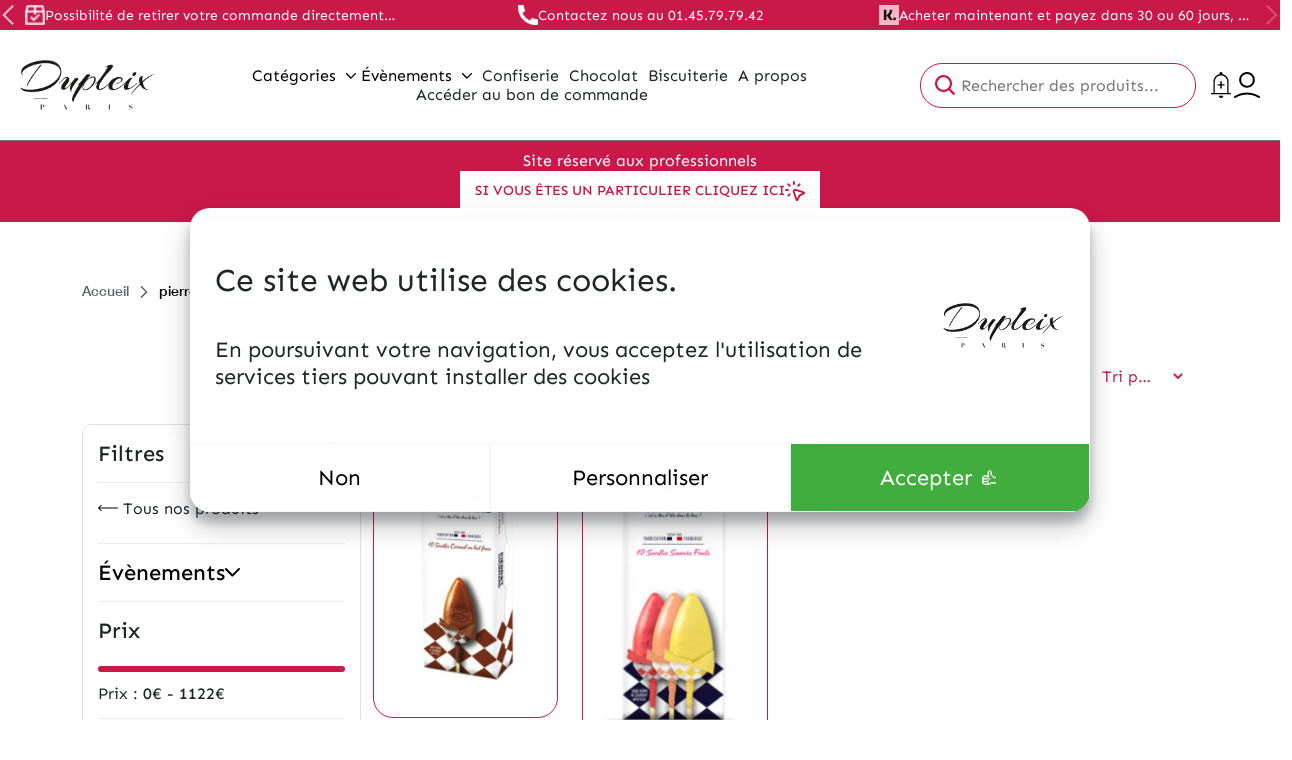

--- FILE ---
content_type: text/html; charset=UTF-8
request_url: https://etsdupleix.com/product-tag/pierrot/
body_size: 34922
content:
<!DOCTYPE html>
<html lang="fr-FR">
<head>
    <title>pierrot - ETSDUPLEIX</title>
    <meta charset="UTF-8">
    <meta name="viewport" content="width=device-width, initial-scale=1">
    <link rel="pingback" href="https://etsdupleix.com/wp/xmlrpc.php">

    	    <meta name="google-site-verification" content="v5A6r_i6VGwPTaLBo6g2C-6H3M8UgYqhGYo7t6ScwOA" />
        <script defer data-domain="etsdupleix.com" src="https://plausible.io/js/script.js"></script>
    
	
    	<script type="text/javascript">/* wpack.io publicPath */window.__wpackIodupleixdist='https://etsdupleix.com/app/themes/dupleix/dist/';</script><meta name='robots' content='index, follow, max-image-preview:large, max-snippet:-1, max-video-preview:-1' />
	<style>img:is([sizes="auto" i], [sizes^="auto," i]) { contain-intrinsic-size: 3000px 1500px }</style>
	<script>window._wca = window._wca || [];</script>

	<!-- This site is optimized with the Yoast SEO plugin v26.6 - https://yoast.com/wordpress/plugins/seo/ -->
	<link rel="canonical" href="https://etsdupleix.com/product-tag/pierrot/" />
	<meta property="og:locale" content="fr_FR" />
	<meta property="og:type" content="article" />
	<meta property="og:title" content="pierrot - ETSDUPLEIX" />
	<meta property="og:url" content="https://etsdupleix.com/product-tag/pierrot/" />
	<meta property="og:site_name" content="ETSDUPLEIX" />
	<meta name="twitter:card" content="summary_large_image" />
	<script type="application/ld+json" class="yoast-schema-graph">{"@context":"https://schema.org","@graph":[{"@type":"CollectionPage","@id":"https://etsdupleix.com/product-tag/pierrot/","url":"https://etsdupleix.com/product-tag/pierrot/","name":"pierrot - ETSDUPLEIX","isPartOf":{"@id":"https://etsdupleix.com/#website"},"primaryImageOfPage":{"@id":"https://etsdupleix.com/product-tag/pierrot/#primaryimage"},"image":{"@id":"https://etsdupleix.com/product-tag/pierrot/#primaryimage"},"thumbnailUrl":"https://etsdupleix.com/app/uploads/2020/07/304b__n°1_-ETUI-CARAMEL-FACE-DEBOUT-scaled.jpg","breadcrumb":{"@id":"https://etsdupleix.com/product-tag/pierrot/#breadcrumb"},"inLanguage":"fr-FR"},{"@type":"ImageObject","inLanguage":"fr-FR","@id":"https://etsdupleix.com/product-tag/pierrot/#primaryimage","url":"https://etsdupleix.com/app/uploads/2020/07/304b__n°1_-ETUI-CARAMEL-FACE-DEBOUT-scaled.jpg","contentUrl":"https://etsdupleix.com/app/uploads/2020/07/304b__n°1_-ETUI-CARAMEL-FACE-DEBOUT-scaled.jpg","width":1534,"height":2560},{"@type":"BreadcrumbList","@id":"https://etsdupleix.com/product-tag/pierrot/#breadcrumb","itemListElement":[{"@type":"ListItem","position":1,"name":"Accueil","item":"https://etsdupleix.com/"},{"@type":"ListItem","position":2,"name":"pierrot"}]},{"@type":"WebSite","@id":"https://etsdupleix.com/#website","url":"https://etsdupleix.com/","name":"ETSDUPLEIX","description":"","publisher":{"@id":"https://etsdupleix.com/#organization"},"potentialAction":[{"@type":"SearchAction","target":{"@type":"EntryPoint","urlTemplate":"https://etsdupleix.com/?s={search_term_string}"},"query-input":{"@type":"PropertyValueSpecification","valueRequired":true,"valueName":"search_term_string"}}],"inLanguage":"fr-FR"},{"@type":"Organization","@id":"https://etsdupleix.com/#organization","name":"ETSDUPLEIX","url":"https://etsdupleix.com/","logo":{"@type":"ImageObject","inLanguage":"fr-FR","@id":"https://etsdupleix.com/#/schema/logo/image/","url":"https://etsdupleix.com/app/uploads/2023/07/Capture_d_ecran_2020-01-27_a_11-removebg-preview.png","contentUrl":"https://etsdupleix.com/app/uploads/2023/07/Capture_d_ecran_2020-01-27_a_11-removebg-preview.png","width":826,"height":303,"caption":"ETSDUPLEIX"},"image":{"@id":"https://etsdupleix.com/#/schema/logo/image/"}}]}</script>
	<!-- / Yoast SEO plugin. -->


<link rel='dns-prefetch' href='//code.jquery.com' />
<link rel='dns-prefetch' href='//stats.wp.com' />
<link rel='dns-prefetch' href='//www.googletagmanager.com' />
<link rel="alternate" type="application/rss+xml" title="Flux pour ETSDUPLEIX &raquo; pierrot Étiquette" href="https://etsdupleix.com/product-tag/pierrot/feed/" />
<script type="text/javascript">
/* <![CDATA[ */
window._wpemojiSettings = {"baseUrl":"https:\/\/s.w.org\/images\/core\/emoji\/16.0.1\/72x72\/","ext":".png","svgUrl":"https:\/\/s.w.org\/images\/core\/emoji\/16.0.1\/svg\/","svgExt":".svg","source":{"concatemoji":"https:\/\/etsdupleix.com\/wp\/wp-includes\/js\/wp-emoji-release.min.js?ver=6.8.3"}};
/*! This file is auto-generated */
!function(s,n){var o,i,e;function c(e){try{var t={supportTests:e,timestamp:(new Date).valueOf()};sessionStorage.setItem(o,JSON.stringify(t))}catch(e){}}function p(e,t,n){e.clearRect(0,0,e.canvas.width,e.canvas.height),e.fillText(t,0,0);var t=new Uint32Array(e.getImageData(0,0,e.canvas.width,e.canvas.height).data),a=(e.clearRect(0,0,e.canvas.width,e.canvas.height),e.fillText(n,0,0),new Uint32Array(e.getImageData(0,0,e.canvas.width,e.canvas.height).data));return t.every(function(e,t){return e===a[t]})}function u(e,t){e.clearRect(0,0,e.canvas.width,e.canvas.height),e.fillText(t,0,0);for(var n=e.getImageData(16,16,1,1),a=0;a<n.data.length;a++)if(0!==n.data[a])return!1;return!0}function f(e,t,n,a){switch(t){case"flag":return n(e,"\ud83c\udff3\ufe0f\u200d\u26a7\ufe0f","\ud83c\udff3\ufe0f\u200b\u26a7\ufe0f")?!1:!n(e,"\ud83c\udde8\ud83c\uddf6","\ud83c\udde8\u200b\ud83c\uddf6")&&!n(e,"\ud83c\udff4\udb40\udc67\udb40\udc62\udb40\udc65\udb40\udc6e\udb40\udc67\udb40\udc7f","\ud83c\udff4\u200b\udb40\udc67\u200b\udb40\udc62\u200b\udb40\udc65\u200b\udb40\udc6e\u200b\udb40\udc67\u200b\udb40\udc7f");case"emoji":return!a(e,"\ud83e\udedf")}return!1}function g(e,t,n,a){var r="undefined"!=typeof WorkerGlobalScope&&self instanceof WorkerGlobalScope?new OffscreenCanvas(300,150):s.createElement("canvas"),o=r.getContext("2d",{willReadFrequently:!0}),i=(o.textBaseline="top",o.font="600 32px Arial",{});return e.forEach(function(e){i[e]=t(o,e,n,a)}),i}function t(e){var t=s.createElement("script");t.src=e,t.defer=!0,s.head.appendChild(t)}"undefined"!=typeof Promise&&(o="wpEmojiSettingsSupports",i=["flag","emoji"],n.supports={everything:!0,everythingExceptFlag:!0},e=new Promise(function(e){s.addEventListener("DOMContentLoaded",e,{once:!0})}),new Promise(function(t){var n=function(){try{var e=JSON.parse(sessionStorage.getItem(o));if("object"==typeof e&&"number"==typeof e.timestamp&&(new Date).valueOf()<e.timestamp+604800&&"object"==typeof e.supportTests)return e.supportTests}catch(e){}return null}();if(!n){if("undefined"!=typeof Worker&&"undefined"!=typeof OffscreenCanvas&&"undefined"!=typeof URL&&URL.createObjectURL&&"undefined"!=typeof Blob)try{var e="postMessage("+g.toString()+"("+[JSON.stringify(i),f.toString(),p.toString(),u.toString()].join(",")+"));",a=new Blob([e],{type:"text/javascript"}),r=new Worker(URL.createObjectURL(a),{name:"wpTestEmojiSupports"});return void(r.onmessage=function(e){c(n=e.data),r.terminate(),t(n)})}catch(e){}c(n=g(i,f,p,u))}t(n)}).then(function(e){for(var t in e)n.supports[t]=e[t],n.supports.everything=n.supports.everything&&n.supports[t],"flag"!==t&&(n.supports.everythingExceptFlag=n.supports.everythingExceptFlag&&n.supports[t]);n.supports.everythingExceptFlag=n.supports.everythingExceptFlag&&!n.supports.flag,n.DOMReady=!1,n.readyCallback=function(){n.DOMReady=!0}}).then(function(){return e}).then(function(){var e;n.supports.everything||(n.readyCallback(),(e=n.source||{}).concatemoji?t(e.concatemoji):e.wpemoji&&e.twemoji&&(t(e.twemoji),t(e.wpemoji)))}))}((window,document),window._wpemojiSettings);
/* ]]> */
</script>
<style id='wp-emoji-styles-inline-css' type='text/css'>

	img.wp-smiley, img.emoji {
		display: inline !important;
		border: none !important;
		box-shadow: none !important;
		height: 1em !important;
		width: 1em !important;
		margin: 0 0.07em !important;
		vertical-align: -0.1em !important;
		background: none !important;
		padding: 0 !important;
	}
</style>
<link rel='stylesheet' id='wp-block-library-css' href='https://etsdupleix.com/wp/wp-includes/css/dist/block-library/style.min.css?ver=6.8.3' type='text/css' media='all' />
<style id='wp-block-library-theme-inline-css' type='text/css'>
.wp-block-audio :where(figcaption){color:#555;font-size:13px;text-align:center}.is-dark-theme .wp-block-audio :where(figcaption){color:#ffffffa6}.wp-block-audio{margin:0 0 1em}.wp-block-code{border:1px solid #ccc;border-radius:4px;font-family:Menlo,Consolas,monaco,monospace;padding:.8em 1em}.wp-block-embed :where(figcaption){color:#555;font-size:13px;text-align:center}.is-dark-theme .wp-block-embed :where(figcaption){color:#ffffffa6}.wp-block-embed{margin:0 0 1em}.blocks-gallery-caption{color:#555;font-size:13px;text-align:center}.is-dark-theme .blocks-gallery-caption{color:#ffffffa6}:root :where(.wp-block-image figcaption){color:#555;font-size:13px;text-align:center}.is-dark-theme :root :where(.wp-block-image figcaption){color:#ffffffa6}.wp-block-image{margin:0 0 1em}.wp-block-pullquote{border-bottom:4px solid;border-top:4px solid;color:currentColor;margin-bottom:1.75em}.wp-block-pullquote cite,.wp-block-pullquote footer,.wp-block-pullquote__citation{color:currentColor;font-size:.8125em;font-style:normal;text-transform:uppercase}.wp-block-quote{border-left:.25em solid;margin:0 0 1.75em;padding-left:1em}.wp-block-quote cite,.wp-block-quote footer{color:currentColor;font-size:.8125em;font-style:normal;position:relative}.wp-block-quote:where(.has-text-align-right){border-left:none;border-right:.25em solid;padding-left:0;padding-right:1em}.wp-block-quote:where(.has-text-align-center){border:none;padding-left:0}.wp-block-quote.is-large,.wp-block-quote.is-style-large,.wp-block-quote:where(.is-style-plain){border:none}.wp-block-search .wp-block-search__label{font-weight:700}.wp-block-search__button{border:1px solid #ccc;padding:.375em .625em}:where(.wp-block-group.has-background){padding:1.25em 2.375em}.wp-block-separator.has-css-opacity{opacity:.4}.wp-block-separator{border:none;border-bottom:2px solid;margin-left:auto;margin-right:auto}.wp-block-separator.has-alpha-channel-opacity{opacity:1}.wp-block-separator:not(.is-style-wide):not(.is-style-dots){width:100px}.wp-block-separator.has-background:not(.is-style-dots){border-bottom:none;height:1px}.wp-block-separator.has-background:not(.is-style-wide):not(.is-style-dots){height:2px}.wp-block-table{margin:0 0 1em}.wp-block-table td,.wp-block-table th{word-break:normal}.wp-block-table :where(figcaption){color:#555;font-size:13px;text-align:center}.is-dark-theme .wp-block-table :where(figcaption){color:#ffffffa6}.wp-block-video :where(figcaption){color:#555;font-size:13px;text-align:center}.is-dark-theme .wp-block-video :where(figcaption){color:#ffffffa6}.wp-block-video{margin:0 0 1em}:root :where(.wp-block-template-part.has-background){margin-bottom:0;margin-top:0;padding:1.25em 2.375em}
</style>
<link rel='stylesheet' id='mediaelement-css' href='https://etsdupleix.com/wp/wp-includes/js/mediaelement/mediaelementplayer-legacy.min.css?ver=4.2.17' type='text/css' media='all' />
<link rel='stylesheet' id='wp-mediaelement-css' href='https://etsdupleix.com/wp/wp-includes/js/mediaelement/wp-mediaelement.min.css?ver=6.8.3' type='text/css' media='all' />
<style id='jetpack-sharing-buttons-style-inline-css' type='text/css'>
.jetpack-sharing-buttons__services-list{display:flex;flex-direction:row;flex-wrap:wrap;gap:0;list-style-type:none;margin:5px;padding:0}.jetpack-sharing-buttons__services-list.has-small-icon-size{font-size:12px}.jetpack-sharing-buttons__services-list.has-normal-icon-size{font-size:16px}.jetpack-sharing-buttons__services-list.has-large-icon-size{font-size:24px}.jetpack-sharing-buttons__services-list.has-huge-icon-size{font-size:36px}@media print{.jetpack-sharing-buttons__services-list{display:none!important}}.editor-styles-wrapper .wp-block-jetpack-sharing-buttons{gap:0;padding-inline-start:0}ul.jetpack-sharing-buttons__services-list.has-background{padding:1.25em 2.375em}
</style>
<style id='global-styles-inline-css' type='text/css'>
:root{--wp--preset--aspect-ratio--square: 1;--wp--preset--aspect-ratio--4-3: 4/3;--wp--preset--aspect-ratio--3-4: 3/4;--wp--preset--aspect-ratio--3-2: 3/2;--wp--preset--aspect-ratio--2-3: 2/3;--wp--preset--aspect-ratio--16-9: 16/9;--wp--preset--aspect-ratio--9-16: 9/16;--wp--preset--color--black: #000;--wp--preset--color--cyan-bluish-gray: #abb8c3;--wp--preset--color--white: #FFF;--wp--preset--color--pale-pink: #f78da7;--wp--preset--color--vivid-red: #cf2e2e;--wp--preset--color--luminous-vivid-orange: #ff6900;--wp--preset--color--luminous-vivid-amber: #fcb900;--wp--preset--color--light-green-cyan: #7bdcb5;--wp--preset--color--vivid-green-cyan: #00d084;--wp--preset--color--pale-cyan-blue: #8ed1fc;--wp--preset--color--vivid-cyan-blue: #0693e3;--wp--preset--color--vivid-purple: #9b51e0;--wp--preset--color--dark: #1E293B;--wp--preset--color--primary: var(--theme-dupleix-primary-color);--wp--preset--color--secondary: #64748B;--wp--preset--color--red: #FF1D0E;--wp--preset--color--grey: #666;--wp--preset--color--light-grey: #6D6E71;--wp--preset--color--lighter-grey: #F0F0F0;--wp--preset--color--success-color: #41AD3E;--wp--preset--color--error-color: #EA4E3D;--wp--preset--color--text-color: #212529;--wp--preset--gradient--vivid-cyan-blue-to-vivid-purple: linear-gradient(135deg,rgba(6,147,227,1) 0%,rgb(155,81,224) 100%);--wp--preset--gradient--light-green-cyan-to-vivid-green-cyan: linear-gradient(135deg,rgb(122,220,180) 0%,rgb(0,208,130) 100%);--wp--preset--gradient--luminous-vivid-amber-to-luminous-vivid-orange: linear-gradient(135deg,rgba(252,185,0,1) 0%,rgba(255,105,0,1) 100%);--wp--preset--gradient--luminous-vivid-orange-to-vivid-red: linear-gradient(135deg,rgba(255,105,0,1) 0%,rgb(207,46,46) 100%);--wp--preset--gradient--very-light-gray-to-cyan-bluish-gray: linear-gradient(135deg,rgb(238,238,238) 0%,rgb(169,184,195) 100%);--wp--preset--gradient--cool-to-warm-spectrum: linear-gradient(135deg,rgb(74,234,220) 0%,rgb(151,120,209) 20%,rgb(207,42,186) 40%,rgb(238,44,130) 60%,rgb(251,105,98) 80%,rgb(254,248,76) 100%);--wp--preset--gradient--blush-light-purple: linear-gradient(135deg,rgb(255,206,236) 0%,rgb(152,150,240) 100%);--wp--preset--gradient--blush-bordeaux: linear-gradient(135deg,rgb(254,205,165) 0%,rgb(254,45,45) 50%,rgb(107,0,62) 100%);--wp--preset--gradient--luminous-dusk: linear-gradient(135deg,rgb(255,203,112) 0%,rgb(199,81,192) 50%,rgb(65,88,208) 100%);--wp--preset--gradient--pale-ocean: linear-gradient(135deg,rgb(255,245,203) 0%,rgb(182,227,212) 50%,rgb(51,167,181) 100%);--wp--preset--gradient--electric-grass: linear-gradient(135deg,rgb(202,248,128) 0%,rgb(113,206,126) 100%);--wp--preset--gradient--midnight: linear-gradient(135deg,rgb(2,3,129) 0%,rgb(40,116,252) 100%);--wp--preset--font-size--small: clamp(13px, 3vw, 14px);--wp--preset--font-size--medium: clamp(16px, 3vw, 22px);--wp--preset--font-size--large: clamp(20px, 3vw, 32px);--wp--preset--font-size--x-large: 42px;--wp--preset--font-size--very-small: 10px;--wp--preset--font-size--normal: clamp(14px, 3vw, 16px);--wp--preset--font-size--extra-large: clamp(24px, 3vw, 40px);--wp--preset--font-size--big-large: clamp(30px, 3vw, 60px);--wp--preset--font-family--helvetica-fonts: 'Helvetica', sans-serif;--wp--preset--font-family--sen-sans-fonts: 'SEN', sans-serif;--wp--preset--spacing--20: 0.44rem;--wp--preset--spacing--30: 0.67rem;--wp--preset--spacing--40: 1rem;--wp--preset--spacing--50: 1.5rem;--wp--preset--spacing--60: 2.25rem;--wp--preset--spacing--70: 3.38rem;--wp--preset--spacing--80: 5.06rem;--wp--preset--shadow--natural: 6px 6px 9px rgba(0, 0, 0, 0.2);--wp--preset--shadow--deep: 12px 12px 50px rgba(0, 0, 0, 0.4);--wp--preset--shadow--sharp: 6px 6px 0px rgba(0, 0, 0, 0.2);--wp--preset--shadow--outlined: 6px 6px 0px -3px rgba(255, 255, 255, 1), 6px 6px rgba(0, 0, 0, 1);--wp--preset--shadow--crisp: 6px 6px 0px rgba(0, 0, 0, 1);}:root { --wp--style--global--content-size: 840px;--wp--style--global--wide-size: 1100px; }:where(body) { margin: 0; }.wp-site-blocks > .alignleft { float: left; margin-right: 2em; }.wp-site-blocks > .alignright { float: right; margin-left: 2em; }.wp-site-blocks > .aligncenter { justify-content: center; margin-left: auto; margin-right: auto; }:where(.wp-site-blocks) > * { margin-block-start: 24px; margin-block-end: 0; }:where(.wp-site-blocks) > :first-child { margin-block-start: 0; }:where(.wp-site-blocks) > :last-child { margin-block-end: 0; }:root { --wp--style--block-gap: 24px; }:root :where(.is-layout-flow) > :first-child{margin-block-start: 0;}:root :where(.is-layout-flow) > :last-child{margin-block-end: 0;}:root :where(.is-layout-flow) > *{margin-block-start: 24px;margin-block-end: 0;}:root :where(.is-layout-constrained) > :first-child{margin-block-start: 0;}:root :where(.is-layout-constrained) > :last-child{margin-block-end: 0;}:root :where(.is-layout-constrained) > *{margin-block-start: 24px;margin-block-end: 0;}:root :where(.is-layout-flex){gap: 24px;}:root :where(.is-layout-grid){gap: 24px;}.is-layout-flow > .alignleft{float: left;margin-inline-start: 0;margin-inline-end: 2em;}.is-layout-flow > .alignright{float: right;margin-inline-start: 2em;margin-inline-end: 0;}.is-layout-flow > .aligncenter{margin-left: auto !important;margin-right: auto !important;}.is-layout-constrained > .alignleft{float: left;margin-inline-start: 0;margin-inline-end: 2em;}.is-layout-constrained > .alignright{float: right;margin-inline-start: 2em;margin-inline-end: 0;}.is-layout-constrained > .aligncenter{margin-left: auto !important;margin-right: auto !important;}.is-layout-constrained > :where(:not(.alignleft):not(.alignright):not(.alignfull)){max-width: var(--wp--style--global--content-size);margin-left: auto !important;margin-right: auto !important;}.is-layout-constrained > .alignwide{max-width: var(--wp--style--global--wide-size);}body .is-layout-flex{display: flex;}.is-layout-flex{flex-wrap: wrap;align-items: center;}.is-layout-flex > :is(*, div){margin: 0;}body .is-layout-grid{display: grid;}.is-layout-grid > :is(*, div){margin: 0;}body{padding-top: 0px;padding-right: 0px;padding-bottom: 0px;padding-left: 0px;}a:where(:not(.wp-element-button)){text-decoration: underline;}:root :where(.wp-element-button, .wp-block-button__link){background-color: #32373c;border-width: 0;color: #fff;font-family: inherit;font-size: inherit;line-height: inherit;padding: calc(0.667em + 2px) calc(1.333em + 2px);text-decoration: none;}.has-black-color{color: var(--wp--preset--color--black) !important;}.has-cyan-bluish-gray-color{color: var(--wp--preset--color--cyan-bluish-gray) !important;}.has-white-color{color: var(--wp--preset--color--white) !important;}.has-pale-pink-color{color: var(--wp--preset--color--pale-pink) !important;}.has-vivid-red-color{color: var(--wp--preset--color--vivid-red) !important;}.has-luminous-vivid-orange-color{color: var(--wp--preset--color--luminous-vivid-orange) !important;}.has-luminous-vivid-amber-color{color: var(--wp--preset--color--luminous-vivid-amber) !important;}.has-light-green-cyan-color{color: var(--wp--preset--color--light-green-cyan) !important;}.has-vivid-green-cyan-color{color: var(--wp--preset--color--vivid-green-cyan) !important;}.has-pale-cyan-blue-color{color: var(--wp--preset--color--pale-cyan-blue) !important;}.has-vivid-cyan-blue-color{color: var(--wp--preset--color--vivid-cyan-blue) !important;}.has-vivid-purple-color{color: var(--wp--preset--color--vivid-purple) !important;}.has-dark-color{color: var(--wp--preset--color--dark) !important;}.has-primary-color{color: var(--wp--preset--color--primary) !important;}.has-secondary-color{color: var(--wp--preset--color--secondary) !important;}.has-red-color{color: var(--wp--preset--color--red) !important;}.has-grey-color{color: var(--wp--preset--color--grey) !important;}.has-light-grey-color{color: var(--wp--preset--color--light-grey) !important;}.has-lighter-grey-color{color: var(--wp--preset--color--lighter-grey) !important;}.has-success-color-color{color: var(--wp--preset--color--success-color) !important;}.has-error-color-color{color: var(--wp--preset--color--error-color) !important;}.has-text-color-color{color: var(--wp--preset--color--text-color) !important;}.has-black-background-color{background-color: var(--wp--preset--color--black) !important;}.has-cyan-bluish-gray-background-color{background-color: var(--wp--preset--color--cyan-bluish-gray) !important;}.has-white-background-color{background-color: var(--wp--preset--color--white) !important;}.has-pale-pink-background-color{background-color: var(--wp--preset--color--pale-pink) !important;}.has-vivid-red-background-color{background-color: var(--wp--preset--color--vivid-red) !important;}.has-luminous-vivid-orange-background-color{background-color: var(--wp--preset--color--luminous-vivid-orange) !important;}.has-luminous-vivid-amber-background-color{background-color: var(--wp--preset--color--luminous-vivid-amber) !important;}.has-light-green-cyan-background-color{background-color: var(--wp--preset--color--light-green-cyan) !important;}.has-vivid-green-cyan-background-color{background-color: var(--wp--preset--color--vivid-green-cyan) !important;}.has-pale-cyan-blue-background-color{background-color: var(--wp--preset--color--pale-cyan-blue) !important;}.has-vivid-cyan-blue-background-color{background-color: var(--wp--preset--color--vivid-cyan-blue) !important;}.has-vivid-purple-background-color{background-color: var(--wp--preset--color--vivid-purple) !important;}.has-dark-background-color{background-color: var(--wp--preset--color--dark) !important;}.has-primary-background-color{background-color: var(--wp--preset--color--primary) !important;}.has-secondary-background-color{background-color: var(--wp--preset--color--secondary) !important;}.has-red-background-color{background-color: var(--wp--preset--color--red) !important;}.has-grey-background-color{background-color: var(--wp--preset--color--grey) !important;}.has-light-grey-background-color{background-color: var(--wp--preset--color--light-grey) !important;}.has-lighter-grey-background-color{background-color: var(--wp--preset--color--lighter-grey) !important;}.has-success-color-background-color{background-color: var(--wp--preset--color--success-color) !important;}.has-error-color-background-color{background-color: var(--wp--preset--color--error-color) !important;}.has-text-color-background-color{background-color: var(--wp--preset--color--text-color) !important;}.has-black-border-color{border-color: var(--wp--preset--color--black) !important;}.has-cyan-bluish-gray-border-color{border-color: var(--wp--preset--color--cyan-bluish-gray) !important;}.has-white-border-color{border-color: var(--wp--preset--color--white) !important;}.has-pale-pink-border-color{border-color: var(--wp--preset--color--pale-pink) !important;}.has-vivid-red-border-color{border-color: var(--wp--preset--color--vivid-red) !important;}.has-luminous-vivid-orange-border-color{border-color: var(--wp--preset--color--luminous-vivid-orange) !important;}.has-luminous-vivid-amber-border-color{border-color: var(--wp--preset--color--luminous-vivid-amber) !important;}.has-light-green-cyan-border-color{border-color: var(--wp--preset--color--light-green-cyan) !important;}.has-vivid-green-cyan-border-color{border-color: var(--wp--preset--color--vivid-green-cyan) !important;}.has-pale-cyan-blue-border-color{border-color: var(--wp--preset--color--pale-cyan-blue) !important;}.has-vivid-cyan-blue-border-color{border-color: var(--wp--preset--color--vivid-cyan-blue) !important;}.has-vivid-purple-border-color{border-color: var(--wp--preset--color--vivid-purple) !important;}.has-dark-border-color{border-color: var(--wp--preset--color--dark) !important;}.has-primary-border-color{border-color: var(--wp--preset--color--primary) !important;}.has-secondary-border-color{border-color: var(--wp--preset--color--secondary) !important;}.has-red-border-color{border-color: var(--wp--preset--color--red) !important;}.has-grey-border-color{border-color: var(--wp--preset--color--grey) !important;}.has-light-grey-border-color{border-color: var(--wp--preset--color--light-grey) !important;}.has-lighter-grey-border-color{border-color: var(--wp--preset--color--lighter-grey) !important;}.has-success-color-border-color{border-color: var(--wp--preset--color--success-color) !important;}.has-error-color-border-color{border-color: var(--wp--preset--color--error-color) !important;}.has-text-color-border-color{border-color: var(--wp--preset--color--text-color) !important;}.has-vivid-cyan-blue-to-vivid-purple-gradient-background{background: var(--wp--preset--gradient--vivid-cyan-blue-to-vivid-purple) !important;}.has-light-green-cyan-to-vivid-green-cyan-gradient-background{background: var(--wp--preset--gradient--light-green-cyan-to-vivid-green-cyan) !important;}.has-luminous-vivid-amber-to-luminous-vivid-orange-gradient-background{background: var(--wp--preset--gradient--luminous-vivid-amber-to-luminous-vivid-orange) !important;}.has-luminous-vivid-orange-to-vivid-red-gradient-background{background: var(--wp--preset--gradient--luminous-vivid-orange-to-vivid-red) !important;}.has-very-light-gray-to-cyan-bluish-gray-gradient-background{background: var(--wp--preset--gradient--very-light-gray-to-cyan-bluish-gray) !important;}.has-cool-to-warm-spectrum-gradient-background{background: var(--wp--preset--gradient--cool-to-warm-spectrum) !important;}.has-blush-light-purple-gradient-background{background: var(--wp--preset--gradient--blush-light-purple) !important;}.has-blush-bordeaux-gradient-background{background: var(--wp--preset--gradient--blush-bordeaux) !important;}.has-luminous-dusk-gradient-background{background: var(--wp--preset--gradient--luminous-dusk) !important;}.has-pale-ocean-gradient-background{background: var(--wp--preset--gradient--pale-ocean) !important;}.has-electric-grass-gradient-background{background: var(--wp--preset--gradient--electric-grass) !important;}.has-midnight-gradient-background{background: var(--wp--preset--gradient--midnight) !important;}.has-small-font-size{font-size: var(--wp--preset--font-size--small) !important;}.has-medium-font-size{font-size: var(--wp--preset--font-size--medium) !important;}.has-large-font-size{font-size: var(--wp--preset--font-size--large) !important;}.has-x-large-font-size{font-size: var(--wp--preset--font-size--x-large) !important;}.has-very-small-font-size{font-size: var(--wp--preset--font-size--very-small) !important;}.has-normal-font-size{font-size: var(--wp--preset--font-size--normal) !important;}.has-extra-large-font-size{font-size: var(--wp--preset--font-size--extra-large) !important;}.has-big-large-font-size{font-size: var(--wp--preset--font-size--big-large) !important;}.has-helvetica-fonts-font-family{font-family: var(--wp--preset--font-family--helvetica-fonts) !important;}.has-sen-sans-fonts-font-family{font-family: var(--wp--preset--font-family--sen-sans-fonts) !important;}
:root :where(.wp-block-pullquote){font-size: 1.5em;line-height: 1.6;}
</style>
<style id='bogo-dummy-handle-inline-css' type='text/css'>

            .pi-msg-title{
                background:#ef045a;
                color:#ffffff;
            }
        
</style>
<style id='bogo-dummy-cat-msg-handle-inline-css' type='text/css'>

            div.pi-bogo-cat-msg-container{
                background:#cccccc;
                color:#000000;
            }
        
</style>
<link rel='stylesheet' id='buy-one-get-one-free-woocommerce-css' href='https://etsdupleix.com/app/plugins/buy-one-get-one-free-pro/public/css/buy-one-get-one-free-woocommerce-public.css?ver=1.4.49.20' type='text/css' media='all' />
<link rel='stylesheet' id='chronopost-css' href='https://etsdupleix.com/app/plugins/chronopost/public/css/chronopost-public.css?ver=4.2.1' type='text/css' media='all' />
<link rel='stylesheet' id='chronopost-leaflet-css' href='https://etsdupleix.com/app/plugins/chronopost/public/css/leaflet/leaflet.css?ver=4.2.1' type='text/css' media='all' />
<link rel='stylesheet' id='chronopost-fancybox-css' href='https://etsdupleix.com/app/plugins/chronopost/public/vendor/fancybox/jquery.fancybox.min.css?ver=6.8.3' type='text/css' media='all' />
<link rel='stylesheet' id='contact-form-7-css' href='https://etsdupleix.com/app/plugins/contact-form-7/includes/css/styles.css?ver=6.1.4' type='text/css' media='all' />
<link rel='stylesheet' id='woocommerce-layout-css' href='https://etsdupleix.com/app/plugins/woocommerce/assets/css/woocommerce-layout.css?ver=10.3.5' type='text/css' media='all' />
<style id='woocommerce-layout-inline-css' type='text/css'>

	.infinite-scroll .woocommerce-pagination {
		display: none;
	}
</style>
<link rel='stylesheet' id='woocommerce-smallscreen-css' href='https://etsdupleix.com/app/plugins/woocommerce/assets/css/woocommerce-smallscreen.css?ver=10.3.5' type='text/css' media='only screen and (max-width: 768px)' />
<link rel='stylesheet' id='woocommerce-general-css' href='https://etsdupleix.com/app/plugins/woocommerce/assets/css/woocommerce.css?ver=10.3.5' type='text/css' media='all' />
<style id='woocommerce-inline-inline-css' type='text/css'>
.woocommerce form .form-row .required { visibility: visible; }
</style>
<link rel='stylesheet' id='brands-styles-css' href='https://etsdupleix.com/app/plugins/woocommerce/assets/css/brands.css?ver=10.3.5' type='text/css' media='all' />
<link rel='stylesheet' id='wpackio_dupleixapp_app_vendors_main_7ff37ec5_css_style-css' href='https://etsdupleix.com/app/themes/dupleix/dist/app/vendors~main-7ff37ec5.css?ver=1.0.0' type='text/css' media='all' />
<link rel='stylesheet' id='wpackio_dupleixapp_app_main_5155e611_css_style-css' href='https://etsdupleix.com/app/themes/dupleix/dist/app/main-5155e611.css?ver=1.0.0' type='text/css' media='all' />
<script type="text/javascript" id="gtmkit-js-before" data-cfasync="false" data-nowprocket="" data-cookieconsent="ignore">
/* <![CDATA[ */
		window.gtmkit_settings = {"datalayer_name":"dataLayer","console_log":false,"wc":{"use_sku":false,"pid_prefix":"","add_shipping_info":{"config":1},"add_payment_info":{"config":1},"view_item":{"config":0},"view_item_list":{"config":0},"wishlist":false,"css_selectors":{"product_list_select_item":".products .product:not(.product-category) a:not(.add_to_cart_button.ajax_add_to_cart,.add_to_wishlist),.wc-block-grid__products li:not(.product-category) a:not(.add_to_cart_button.ajax_add_to_cart,.add_to_wishlist),.woocommerce-grouped-product-list-item__label a:not(.add_to_wishlist)","product_list_element":".product,.wc-block-grid__product","product_list_exclude":"","product_list_add_to_cart":".add_to_cart_button.ajax_add_to_cart:not(.single_add_to_cart_button)"},"text":{"wp-block-handpicked-products":"Handpicked Products","wp-block-product-best-sellers":"Best Sellers","wp-block-product-category":"Product Category","wp-block-product-new":"New Products","wp-block-product-on-sale":"Products On Sale","wp-block-products-by-attribute":"Products By Attribute","wp-block-product-tag":"Product Tag","wp-block-product-top-rated":"Top Rated Products","shipping-tier-not-found":"Shipping tier not found","payment-method-not-found":"Payment method not found"}}};
		window.gtmkit_data = {"wc":{"currency":"EUR","is_cart":false,"is_checkout":false,"blocks":{}}};
		window.dataLayer = window.dataLayer || [];
				
/* ]]> */
</script>
<script type="text/javascript" src="https://code.jquery.com/jquery-3.6.0.min.js?ver=3.6" id="jquery-js"></script>
<script type="text/javascript" src="https://etsdupleix.com/app/plugins/buy-one-get-one-free-pro/public/js/buy-one-get-one-free-woocommerce-public.js?ver=1.4.49.20" id="buy-one-get-one-free-woocommerce-js"></script>
<script type="text/javascript" src="https://etsdupleix.com/app/plugins/chronopost/public/js/leaflet.js?ver=2.0" id="chronopost-leaflet-js"></script>
<script type="text/javascript" src="https://etsdupleix.com/app/plugins/woocommerce/assets/js/jquery-blockui/jquery.blockUI.min.js?ver=2.7.0-wc.10.3.5" id="wc-jquery-blockui-js" data-wp-strategy="defer"></script>
<script type="text/javascript" src="https://etsdupleix.com/app/plugins/woocommerce/assets/js/js-cookie/js.cookie.min.js?ver=2.1.4-wc.10.3.5" id="wc-js-cookie-js" data-wp-strategy="defer"></script>
<script type="text/javascript" id="woocommerce-js-extra">
/* <![CDATA[ */
var woocommerce_params = {"ajax_url":"\/wp\/wp-admin\/admin-ajax.php","wc_ajax_url":"\/?wc-ajax=%%endpoint%%","i18n_password_show":"Afficher le mot de passe","i18n_password_hide":"Masquer le mot de passe"};
/* ]]> */
</script>
<script type="text/javascript" src="https://etsdupleix.com/app/plugins/woocommerce/assets/js/frontend/woocommerce.min.js?ver=10.3.5" id="woocommerce-js" data-wp-strategy="defer"></script>
<script type="text/javascript" src="https://etsdupleix.com/app/plugins/chronopost/public/vendor/fancybox/jquery.fancybox.min.js?ver=3.1.20" id="chronopost-fancybox-js"></script>
<script type="text/javascript" id="chronomap-js-extra">
/* <![CDATA[ */
var Chronomap = {"ajaxurl":"https:\/\/etsdupleix.com\/wp\/wp-admin\/admin-ajax.php","chrono_nonce":"1958e86e46","no_pickup_relay":"S\u00e9lectionner un point relais","pickup_relay_edit_text":"Modifier","loading_txt":"Veuillez patienter\u2026","day_mon":"Lun","day_tue":"Mar","day_wed":"Mer","day_thu":"Jeu","day_fri":"Ven","day_sat":"Sam","day_sun":"Dim","infos":"Infos","opening_hours":"Horaires","closed":"Ferm\u00e9"};
/* ]]> */
</script>
<script type="text/javascript" src="https://etsdupleix.com/app/plugins/chronopost/public/js/chronomap.plugin.js?ver=4.2.1" id="chronomap-js"></script>
<script type="text/javascript" id="chronoprecise-js-extra">
/* <![CDATA[ */
var Chronoprecise = {"ajaxurl":"https:\/\/etsdupleix.com\/wp\/wp-admin\/admin-ajax.php","chrono_nonce":"1958e86e46","prev_week_txt":"Semaine pr\u00e9c\u00e9dente","next_week_txt":"Semaine suivante","error_cant_reach_server":"Une erreur s'est produite au moment de r\u00e9cup\u00e9rer les horaires. Veuillez r\u00e9essayer plus tard et nous contacter si le probl\u00e8me persiste."};
/* ]]> */
</script>
<script type="text/javascript" src="https://etsdupleix.com/app/plugins/chronopost/public/js/chronoprecise.plugin.js?ver=4.2.1" id="chronoprecise-js"></script>
<script type="text/javascript" src="https://etsdupleix.com/app/plugins/chronopost/public/js/chronopost-public.js?ver=4.2.1" id="chronopost-js"></script>
<script type="text/javascript" id="wc-add-to-cart-js-extra">
/* <![CDATA[ */
var wc_add_to_cart_params = {"ajax_url":"\/wp\/wp-admin\/admin-ajax.php","wc_ajax_url":"\/?wc-ajax=%%endpoint%%","i18n_view_cart":"Voir le panier","cart_url":"https:\/\/etsdupleix.com\/panier\/","is_cart":"","cart_redirect_after_add":"no"};
/* ]]> */
</script>
<script type="text/javascript" src="https://etsdupleix.com/app/plugins/woocommerce/assets/js/frontend/add-to-cart.min.js?ver=10.3.5" id="wc-add-to-cart-js" defer="defer" data-wp-strategy="defer"></script>
<script type="text/javascript" id="WCPAY_ASSETS-js-extra">
/* <![CDATA[ */
var wcpayAssets = {"url":"https:\/\/etsdupleix.com\/app\/plugins\/woocommerce-payments\/dist\/"};
/* ]]> */
</script>
<script type="text/javascript" src="https://stats.wp.com/s-202604.js" id="woocommerce-analytics-js" defer="defer" data-wp-strategy="defer"></script>
<link rel="https://api.w.org/" href="https://etsdupleix.com/wp-json/" /><link rel="alternate" title="JSON" type="application/json" href="https://etsdupleix.com/wp-json/wp/v2/product_tag/2836" /><link rel="EditURI" type="application/rsd+xml" title="RSD" href="https://etsdupleix.com/wp/xmlrpc.php?rsd" />
<meta name="generator" content="WordPress 6.8.3" />
<meta name="generator" content="WooCommerce 10.3.5" />
	<style>img#wpstats{display:none}</style>
		    <style>
        :root, body {
            --theme-dupleix-primary-color: #c9184a;
            --background_header: url("");
        }
    </style>
	<noscript><style>.woocommerce-product-gallery{ opacity: 1 !important; }</style></noscript>
	<link rel="icon" href="https://etsdupleix.com/app/uploads/2023/09/cropped-LOGO_DUPLEIX_-removebg-preview-1-32x32.png" sizes="32x32" />
<link rel="icon" href="https://etsdupleix.com/app/uploads/2023/09/cropped-LOGO_DUPLEIX_-removebg-preview-1-192x192.png" sizes="192x192" />
<link rel="apple-touch-icon" href="https://etsdupleix.com/app/uploads/2023/09/cropped-LOGO_DUPLEIX_-removebg-preview-1-180x180.png" />
<meta name="msapplication-TileImage" content="https://etsdupleix.com/app/uploads/2023/09/cropped-LOGO_DUPLEIX_-removebg-preview-1-270x270.png" />
</head>

<body class="archive tax-product_tag term-pierrot term-2836 wp-custom-logo wp-embed-responsive wp-theme-dupleix  theme-dupleix woocommerce woocommerce-page woocommerce-no-js">


<ul class="print-hidden">
<!--    <li><a class="ancre" id="open-menu" href="#site-navigation">--><?//= __("Aller au menu",'dupleix')?><!--</a></li>-->
    <li><a class="ancre" href="#content">Aller au contenu</a></li>
</ul>
<div id="page" class="hfeed site">

    <!-- Site navigation mobile -->
    <nav id="headerNavBar-mobile" class="container animate__animated animate__fadeInLeft d-lg-none d-none flex-column pt-5" role="navigation" itemscope itemtype="http://schema.org/SiteNavigationElement">
		<ul class="menu">
    <li class="menu-item">
        <button class="products-cats-menu-button-mobile" title="Ouvrir le menu des catégories">
		    Catégories		    <svg class='icon '  aria-hidden='true' focusable='false'><use xlink:href='/app/themes/dupleix/image/icons.svg?9429294#arrow'></use></svg>        </button>
        <ul class="sub-menu products-cats-menu-mobile" style="display: none">
		    			                        <li class="menu-item">
                        <a href="https://etsdupleix.com/categories-produits/saint-valentin/">SAINT VALENTIN</a>
                    </li>
			                        <li class="menu-item">
                        <a href="https://etsdupleix.com/categories-produits/meilleures-ventes/">MEILLEURES VENTES</a>
                    </li>
			                        <li class="menu-item">
                        <a href="https://etsdupleix.com/categories-produits/confiserie/">CONFISERIE</a>
                    </li>
			                        <li class="menu-item">
                        <a href="https://etsdupleix.com/categories-produits/chocolats/">CHOCOLAT</a>
                    </li>
			                        <li class="menu-item">
                        <a href="https://etsdupleix.com/categories-produits/confiserie-fines/">CONFISERIE FINES</a>
                    </li>
			                        <li class="menu-item">
                        <a href="https://etsdupleix.com/categories-produits/biscuiterie/">BISCUITERIE</a>
                    </li>
			                        <li class="menu-item">
                        <a href="https://etsdupleix.com/categories-produits/foie-gras/">FOIE GRAS</a>
                    </li>
			                        <li class="menu-item">
                        <a href="https://etsdupleix.com/categories-produits/epicerie-salee-etsdupleix-com/">ÉPICERIE SALÉE</a>
                    </li>
			                        <li class="menu-item">
                        <a href="https://etsdupleix.com/categories-produits/cave/">CAVE</a>
                    </li>
			                        <li class="menu-item">
                        <a href="https://etsdupleix.com/categories-produits/cafe-acheter-cafes-de-qualite-en-ligne-cafes-premium-chez-etsdupleix/">CAFE &amp; THE</a>
                    </li>
			                        <li class="menu-item">
                        <a href="https://etsdupleix.com/categories-produits/dragees-et-emballages/">DRAGÉES</a>
                    </li>
			                        <li class="menu-item">
                        <a href="https://etsdupleix.com/categories-produits/produits-pour-la-patisserie/">PRODUITS POUR LA PÂTISSERIE</a>
                    </li>
			                        <li class="menu-item">
                        <a href="https://etsdupleix.com/categories-produits/idees-cadeaux-%f0%9f%8e%81-etsdupleix-com/">Idées cadeaux 🎁</a>
                    </li>
			                        <li class="menu-item">
                        <a href="https://etsdupleix.com/categories-produits/noel/">NOËL</a>
                    </li>
			                        <li class="menu-item">
                        <a href="https://etsdupleix.com/categories-produits/halloween/">HALLOWEEN</a>
                    </li>
			                        <li class="menu-item">
                        <a href="https://etsdupleix.com/categories-produits/sacherie/">SACHERIE</a>
                    </li>
			    		            </ul>
    </li>
</ul>		<ul class="menu">
    <li class="menu-item">
        <button class="products-events-menu-button-mobile" title="Ouvrir le menu des évènements">
		    Évènements		    <svg class='icon '  aria-hidden='true' focusable='false'><use xlink:href='/app/themes/dupleix/image/icons.svg?1263822#arrow'></use></svg>        </button>
        <ul class="sub-menu products-events-menu-mobile" style="display: none">
		    			                        <li class="menu-item">
                        <a href="https://etsdupleix.com/evenements-produits/evenements-produits-halloween/">Halloween</a>
                    </li>
			                        <li class="menu-item">
                        <a href="https://etsdupleix.com/evenements-produits/noel/">Noël</a>
                    </li>
			                        <li class="menu-item">
                        <a href="https://etsdupleix.com/evenements-produits/paques/">Pâques</a>
                    </li>
			                        <li class="menu-item">
                        <a href="https://etsdupleix.com/evenements-produits/saint-valentin/">Saint-Valentin</a>
                    </li>
			    		            </ul>
    </li>
</ul>		<div class="menu-header-container"><ul id="menu-header" class="menu"><li id="menu-item-37965" class="menu-item menu-item-type-taxonomy menu-item-object-product_cat menu-item-37965"><a title="Confiserie" href="https://etsdupleix.com/categories-produits/confiserie/" itemprop="url">Confiserie</a></li>
<li id="menu-item-37966" class="menu-item menu-item-type-taxonomy menu-item-object-product_cat menu-item-37966"><a title="Chocolat" href="https://etsdupleix.com/categories-produits/chocolats/" itemprop="url">Chocolat</a></li>
<li id="menu-item-37967" class="menu-item menu-item-type-taxonomy menu-item-object-product_cat menu-item-37967"><a title="Biscuiterie" href="https://etsdupleix.com/categories-produits/biscuiterie/" itemprop="url">Biscuiterie</a></li>
<li id="menu-item-37968" class="menu-item menu-item-type-post_type menu-item-object-page menu-item-37968"><a title="A propos" href="https://etsdupleix.com/about-us/" itemprop="url">A propos</a></li>
<li id="menu-item-37969" class="menu-item menu-item-type-post_type menu-item-object-page menu-item-37969"><a title="Accéder au bon de commande" href="https://etsdupleix.com/bon-de-commande/" itemprop="url">Accéder au bon de commande</a></li>
</ul></div>    </nav>

    <header id="header" role="banner" class="animate__animated animate__fast" itemscope itemtype="http://schema.org/WPHeader">

        <!-- Header contact -->
	    
<div class="header-contact row">
            <div class="col-4">
            <div class="d-flex justify-content-center align-items-center gap-1 px-5 py-1 w-100">
		        <img loading='lazy' sizes='100vw' itemprop='url' class='' src='https://etsdupleix.com/app/uploads/2025/07/logo-header-2.png' srcset='https://etsdupleix.com/app/uploads/2025/07/logo-header-2.png 24w' alt='' width='24' height='24'  /><script type='application/ld+json'>{"@context":"https://schema.org","@type":"ImageObject","contentUrl":"https://etsdupleix.com/app/uploads/2025/07/logo-header-2.png","url":"https://etsdupleix.com/app/uploads/2025/07/logo-header-2.png","width":24,"height":24,"author":{"@type":"Person","name":"julien"},"mainEntityOfPage":"https://etsdupleix.com/?attachment_id=37944"}</script>		        <p class='has-small-font-size'>Livraison dans toute la France métropolitaine ! Plus de 1500 références !</p>            </div>
        </div>
            <div class="col-4">
            <div class="d-flex justify-content-center align-items-center gap-1 px-5 py-1 w-100">
		        <img loading='lazy' sizes='100vw' itemprop='url' class='' src='https://etsdupleix.com/app/uploads/2025/07/logo-header-1.png' srcset='https://etsdupleix.com/app/uploads/2025/07/logo-header-1.png 16w' alt='' width='16' height='16'  /><script type='application/ld+json'>{"@context":"https://schema.org","@type":"ImageObject","contentUrl":"https://etsdupleix.com/app/uploads/2025/07/logo-header-1.png","url":"https://etsdupleix.com/app/uploads/2025/07/logo-header-1.png","width":16,"height":16,"author":{"@type":"Person","name":"julien"},"mainEntityOfPage":"https://etsdupleix.com/?attachment_id=37945"}</script>		        <p class='has-small-font-size'>Possibilité de retirer votre commande directement en magasin !</p>            </div>
        </div>
            <div class="col-4">
            <div class="d-flex justify-content-center align-items-center gap-1 px-5 py-1 w-100">
		        <img loading='lazy' sizes='100vw' itemprop='url' class='' src='https://etsdupleix.com/app/uploads/2025/07/phone-logo.png' srcset='https://etsdupleix.com/app/uploads/2025/07/phone-logo.png 48w' alt='' width='48' height='48'  /><script type='application/ld+json'>{"@context":"https://schema.org","@type":"ImageObject","contentUrl":"https://etsdupleix.com/app/uploads/2025/07/phone-logo.png","url":"https://etsdupleix.com/app/uploads/2025/07/phone-logo.png","width":48,"height":48,"author":{"@type":"Person","name":"julien"},"mainEntityOfPage":"https://etsdupleix.com/?attachment_id=37983"}</script>		        <a href='tel:0145797942' class='has-small-font-size' target=''>Contactez nous au 01.45.79.79.42</a>            </div>
        </div>
            <div class="col-4">
            <div class="d-flex justify-content-center align-items-center gap-1 px-5 py-1 w-100">
		        <img loading='lazy' sizes='100vw' itemprop='url' class='' src='https://etsdupleix.com/app/uploads/2025/08/logo-klarna.png' srcset='https://etsdupleix.com/app/uploads/2025/08/logo-klarna.png 48w' alt='' width='48' height='48'  /><script type='application/ld+json'>{"@context":"https://schema.org","@type":"ImageObject","contentUrl":"https://etsdupleix.com/app/uploads/2025/08/logo-klarna.png","url":"https://etsdupleix.com/app/uploads/2025/08/logo-klarna.png","width":48,"height":48,"author":{"@type":"Person","name":"Etablissements Dupleix"},"mainEntityOfPage":"https://etsdupleix.com/?attachment_id=38269"}</script>		        <p class='has-small-font-size'>Acheter maintenant et payez dans 30 ou 60 jours, ou en 3 versements !</p>            </div>
        </div>
    </div>
        <!-- Navigation top -->
        <div class="entete">
	        
            <div class="max-width-xxl m-auto d-flex align-items-center justify-content-between h-100 px-xxl-0 px-4">
                <!-- Menu left (Mobile only) -->
                    <div class="d-lg-none d-flex justify-content-start align-items-center gap-1">
        <!-- Hamburger button mobile -->
        <button class="d-block d-lg-none hamburger navbar-toggler-open" type="button" title="Ouvrir le menu"
                aria-controls="headerNavBar-mobile" aria-expanded="true" aria-label="Toggle navigation">
            <svg width="30" height="30" viewBox="0 0 100 100">
                <path class="line line1"
                      d="M 20,29.000046 H 80.000231 C 80.000231,29.000046 94.498839,28.817352 94.532987,66.711331 94.543142,77.980673 90.966081,81.670246 85.259173,81.668997 79.552261,81.667751 75.000211,74.999942 75.000211,74.999942 L 25.000021,25.000058"/>
                <path class="line line2" d="M 20,50 H 80"/>
                <path class="line line3"
                      d="M 20,70.999954 H 80.000231 C 80.000231,70.999954 94.498839,71.182648 94.532987,33.288669 94.543142,22.019327 90.966081,18.329754 85.259173,18.331003 79.552261,18.332249 75.000211,25.000058 75.000211,25.000058 L 25.000021,74.999942"/>
            </svg>
        </button>
        <!-- Search Link -->
        <div class="search_link">
            <form class="search-bar-form d-lg-none">
                <button id="search-bar-toggle" class="search-bar-toggle"
                        aria-label="Ouvrir la recherche" title="Ouvrir la recherche">
                    <div class="search-bar-icon">
                        <svg class='icon '  aria-hidden='true' focusable='false'><use xlink:href='/app/themes/dupleix/image/icons.svg?8879089#search'></use></svg>                    </div>
                </button>
            </form>
        </div>
    </div>

                <!-- Website main logo (Desktop/Mobile) -->
                <a href="https://etsdupleix.com" class="custom-logo-link d-flex align-items-center ms-3 ms-lg-0" rel="home">
                    <img loading='lazy' sizes='100vw' itemprop='url' class='' src='https://etsdupleix.com/app/uploads/2023/07/Capture_d_ecran_2020-01-27_a_11-removebg-preview.png' srcset='https://etsdupleix.com/app/uploads/2023/07/Capture_d_ecran_2020-01-27_a_11-removebg-preview.png 826w' alt='' width='826' height='303'  /><script type='application/ld+json'>{"@context":"https://schema.org","@type":"ImageObject","contentUrl":"https://etsdupleix.com/app/uploads/2023/07/Capture_d_ecran_2020-01-27_a_11-removebg-preview.png","url":"https://etsdupleix.com/app/uploads/2023/07/Capture_d_ecran_2020-01-27_a_11-removebg-preview.png","width":826,"height":303,"author":{"@type":"Person","name":"julien"},"mainEntityOfPage":"https://etsdupleix.com/?attachment_id=24121"}</script>                </a>

                <!-- Main navigation - center (Desktop only) -->
                <ul id="menu-header-1" class="menu d-none d-lg-flex flex-wrap justify-content-center align-items-center gap-1">
<li class="products-cats-menu">
    <button class="products-cats-menu-button d-flex" title="Ouvrir le menu des catégories">
	    Catégories	    <svg class='icon '  aria-hidden='true' focusable='false'><use xlink:href='/app/themes/dupleix/image/icons.svg?1322231#arrow'></use></svg>    </button>

	<nav class="products-cats-menu-list animate__animated animate__slow animate__fadeIn">
					<ul class="first-list">
									<li>
                        <a href="https://etsdupleix.com/categories-produits/saint-valentin/" class="products-cats-menu-button d-flex justify-content-between">
                            SAINT VALENTIN                                                    </a>

											</li>
									<li>
                        <a href="https://etsdupleix.com/categories-produits/meilleures-ventes/" class="products-cats-menu-button d-flex justify-content-between">
                            MEILLEURES VENTES                                                    </a>

											</li>
									<li>
                        <a href="https://etsdupleix.com/categories-produits/confiserie/" class="products-cats-menu-button d-flex justify-content-between">
                            CONFISERIE                            <svg class='icon '  aria-hidden='true' focusable='false'><use xlink:href='/app/themes/dupleix/image/icons.svg?5781104#arrow'></use></svg>                        </a>

						                            <ul class="second-list animate__animated animate__slow animate__fadeIn">
								                                    <li>
                                        <a href="https://etsdupleix.com/categories-produits/confiserie/confiseries-chocolatees/">Confiseries chocolatées</a>
                                    </li>
								                                    <li>
                                        <a href="https://etsdupleix.com/categories-produits/confiserie/colis-promos/">Colis promos</a>
                                    </li>
								                                    <li>
                                        <a href="https://etsdupleix.com/categories-produits/confiserie/guimauves-et-guimauves-chocolatees/">Guimauves et guimauves chocolatées</a>
                                    </li>
								                                    <li>
                                        <a href="https://etsdupleix.com/categories-produits/confiserie/gelifies-en-vrac/">Gelifies en vrac</a>
                                    </li>
								                                    <li>
                                        <a href="https://etsdupleix.com/categories-produits/confiserie/gelifies-tubos-ou-article-a-la-piece/">Gelifies tubos ou article à la pièce</a>
                                    </li>
								                                    <li>
                                        <a href="https://etsdupleix.com/categories-produits/confiserie/gelifies-du-mini-au-maxi-sachets/">Du mini au maxi sachets</a>
                                    </li>
								                                    <li>
                                        <a href="https://etsdupleix.com/categories-produits/confiserie/reglisses/">Réglisses</a>
                                    </li>
								                                    <li>
                                        <a href="https://etsdupleix.com/categories-produits/confiserie/sucettes/">Sucettes</a>
                                    </li>
								                                    <li>
                                        <a href="https://etsdupleix.com/categories-produits/confiserie/bonbons-poudre-et-dextrose/">Bonbons poudre et dextrose</a>
                                    </li>
								                                    <li>
                                        <a href="https://etsdupleix.com/categories-produits/confiserie/chewing-gum/">Chewing gum</a>
                                    </li>
								                                    <li>
                                        <a href="https://etsdupleix.com/categories-produits/confiserie/bonbons-enveloppes-individuellement/">Bonbons enveloppes individuellement</a>
                                    </li>
								                                    <li>
                                        <a href="https://etsdupleix.com/categories-produits/confiserie/petites-confiseries-de-poche/">Petites confiseries de poche</a>
                                    </li>
								                                    <li>
                                        <a href="https://etsdupleix.com/categories-produits/confiserie/bonbons-a-lancienne-et-sucre-cuit/">Bonbons à l'ancienne et sucre cuit</a>
                                    </li>
								                                    <li>
                                        <a href="https://etsdupleix.com/categories-produits/confiserie/assortiments-exclusifs/">Assortiments exclusifs</a>
                                    </li>
								                            </ul>
											</li>
									<li>
                        <a href="https://etsdupleix.com/categories-produits/chocolats/" class="products-cats-menu-button d-flex justify-content-between">
                            CHOCOLAT                            <svg class='icon '  aria-hidden='true' focusable='false'><use xlink:href='/app/themes/dupleix/image/icons.svg?6945022#arrow'></use></svg>                        </a>

						                            <ul class="second-list animate__animated animate__slow animate__fadeIn">
								                                    <li>
                                        <a href="https://etsdupleix.com/categories-produits/chocolats/barres-et-mini-barres-chocolatees/">Barres et mini barres chocolatées</a>
                                    </li>
								                                    <li>
                                        <a href="https://etsdupleix.com/categories-produits/chocolats/tablettes/">Tablettes</a>
                                    </li>
								                                    <li>
                                        <a href="https://etsdupleix.com/categories-produits/chocolats/enrobes-de-chocolat/">Spécialitées gourmandes chocolatées</a>
                                    </li>
								                                    <li>
                                        <a href="https://etsdupleix.com/categories-produits/chocolats/chocolats-enveloppes-individuellement/">Chocolats enveloppés individuellement</a>
                                    </li>
								                                    <li>
                                        <a href="https://etsdupleix.com/categories-produits/chocolats/coffrets-cadeaux-boites-et-ballotins/">Coffrets cadeaux , boites et ballotins</a>
                                    </li>
								                                    <li>
                                        <a href="https://etsdupleix.com/categories-produits/chocolats/chocolat-pour-laboratoire-et-pour-la-cuisine/">Chocolat pour laboratoire et pour la cuisine</a>
                                    </li>
								                                    <li>
                                        <a href="https://etsdupleix.com/categories-produits/chocolats/chocolats-a-la-liqueur/">Chocolats à la liqueur</a>
                                    </li>
								                            </ul>
											</li>
									<li>
                        <a href="https://etsdupleix.com/categories-produits/confiserie-fines/" class="products-cats-menu-button d-flex justify-content-between">
                            CONFISERIE FINES                            <svg class='icon '  aria-hidden='true' focusable='false'><use xlink:href='/app/themes/dupleix/image/icons.svg?7899116#arrow'></use></svg>                        </a>

						                            <ul class="second-list animate__animated animate__slow animate__fadeIn">
								                                    <li>
                                        <a href="https://etsdupleix.com/categories-produits/confiserie-fines/caramels-confiserie-fines/">caramels</a>
                                    </li>
								                                    <li>
                                        <a href="https://etsdupleix.com/categories-produits/confiserie-fines/nougats/">Nougats</a>
                                    </li>
								                                    <li>
                                        <a href="https://etsdupleix.com/categories-produits/confiserie-fines/fruits-confits/">Fruits confits</a>
                                    </li>
								                                    <li>
                                        <a href="https://etsdupleix.com/categories-produits/confiserie-fines/calissons/">Calissons</a>
                                    </li>
								                                    <li>
                                        <a href="https://etsdupleix.com/categories-produits/confiserie-fines/confitures/">CONFITURES</a>
                                    </li>
								                                    <li>
                                        <a href="https://etsdupleix.com/categories-produits/confiserie-fines/pates-de-fruits/">Pâtes de fruits</a>
                                    </li>
								                                    <li>
                                        <a href="https://etsdupleix.com/categories-produits/confiserie-fines/marrons-glaces/">Marrons glacés</a>
                                    </li>
								                                    <li>
                                        <a href="https://etsdupleix.com/categories-produits/confiserie-fines/fondants-confiseries-pates-damandes/">Fondants &amp; confiseries pâtes d'amandes</a>
                                    </li>
								                            </ul>
											</li>
									<li>
                        <a href="https://etsdupleix.com/categories-produits/biscuiterie/" class="products-cats-menu-button d-flex justify-content-between">
                            BISCUITERIE                                                    </a>

											</li>
									<li>
                        <a href="https://etsdupleix.com/categories-produits/foie-gras/" class="products-cats-menu-button d-flex justify-content-between">
                            FOIE GRAS                                                    </a>

											</li>
									<li>
                        <a href="https://etsdupleix.com/categories-produits/epicerie-salee-etsdupleix-com/" class="products-cats-menu-button d-flex justify-content-between">
                            ÉPICERIE SALÉE                                                    </a>

											</li>
									<li>
                        <a href="https://etsdupleix.com/categories-produits/cave/" class="products-cats-menu-button d-flex justify-content-between">
                            CAVE                                                    </a>

											</li>
									<li>
                        <a href="https://etsdupleix.com/categories-produits/cafe-acheter-cafes-de-qualite-en-ligne-cafes-premium-chez-etsdupleix/" class="products-cats-menu-button d-flex justify-content-between">
                            CAFE &amp; THE                                                    </a>

											</li>
									<li>
                        <a href="https://etsdupleix.com/categories-produits/dragees-et-emballages/" class="products-cats-menu-button d-flex justify-content-between">
                            DRAGÉES                            <svg class='icon '  aria-hidden='true' focusable='false'><use xlink:href='/app/themes/dupleix/image/icons.svg?1852644#arrow'></use></svg>                        </a>

						                            <ul class="second-list animate__animated animate__slow animate__fadeIn">
								                                    <li>
                                        <a href="https://etsdupleix.com/categories-produits/dragees-et-emballages/dragees-aux-amandes/">Dragées aux amandes</a>
                                    </li>
								                                    <li>
                                        <a href="https://etsdupleix.com/categories-produits/dragees-et-emballages/dragees-chocolats-formes-dragees/">Dragées au chocolat</a>
                                    </li>
								                                    <li>
                                        <a href="https://etsdupleix.com/categories-produits/dragees-et-emballages/dragees-chocolats-formes-petits-coeurs/">Petits cœurs au chocolat</a>
                                    </li>
								                                    <li>
                                        <a href="https://etsdupleix.com/categories-produits/dragees-et-emballages/dragees-perles-argent/">Dragées perles argent</a>
                                    </li>
								                            </ul>
											</li>
									<li>
                        <a href="https://etsdupleix.com/categories-produits/produits-pour-la-patisserie/" class="products-cats-menu-button d-flex justify-content-between">
                            PRODUITS POUR LA PÂTISSERIE                                                    </a>

											</li>
									<li>
                        <a href="https://etsdupleix.com/categories-produits/idees-cadeaux-%f0%9f%8e%81-etsdupleix-com/" class="products-cats-menu-button d-flex justify-content-between">
                            Idées cadeaux 🎁                                                    </a>

											</li>
									<li>
                        <a href="https://etsdupleix.com/categories-produits/noel/" class="products-cats-menu-button d-flex justify-content-between">
                            NOËL                            <svg class='icon '  aria-hidden='true' focusable='false'><use xlink:href='/app/themes/dupleix/image/icons.svg?6427531#arrow'></use></svg>                        </a>

						                            <ul class="second-list animate__animated animate__slow animate__fadeIn">
								                                    <li>
                                        <a href="https://etsdupleix.com/categories-produits/noel/chocolats-en-vrac/">Chocolats en vrac</a>
                                    </li>
								                                    <li>
                                        <a href="https://etsdupleix.com/categories-produits/noel/confiseries-fine/">Confiseries fine</a>
                                    </li>
								                                    <li>
                                        <a href="https://etsdupleix.com/categories-produits/noel/arbres-et-confiseries-de-noel/">Arbres et confiseries de Noël</a>
                                    </li>
								                                    <li>
                                        <a href="https://etsdupleix.com/categories-produits/noel/calendriers-de-lavent/">Calendriers de l'Avent</a>
                                    </li>
								                                    <li>
                                        <a href="https://etsdupleix.com/categories-produits/noel/boites-et-ballotins-de-chocolats/">Boîtes et ballotins de chocolats</a>
                                    </li>
								                                    <li>
                                        <a href="https://etsdupleix.com/categories-produits/noel/papillotes-de-noel/">Papillotes de Noël</a>
                                    </li>
								                                    <li>
                                        <a href="https://etsdupleix.com/categories-produits/noel/exclusivites-de-noel/">Exclusivités de Noël</a>
                                    </li>
								                            </ul>
											</li>
									<li>
                        <a href="https://etsdupleix.com/categories-produits/halloween/" class="products-cats-menu-button d-flex justify-content-between">
                            HALLOWEEN                                                    </a>

											</li>
									<li>
                        <a href="https://etsdupleix.com/categories-produits/sacherie/" class="products-cats-menu-button d-flex justify-content-between">
                            SACHERIE                                                    </a>

											</li>
							</ul>
			</nav>
</li>

<li class="products-cats-menu">
    <button class="products-cats-menu-button d-flex" title="Ouvrir le menu des évènements">
	    Évènements	    <svg class='icon '  aria-hidden='true' focusable='false'><use xlink:href='/app/themes/dupleix/image/icons.svg?3382833#arrow'></use></svg>    </button>

	<nav class="products-cats-menu-list animate__animated animate__slow animate__fadeIn">
					<ul class="first-list">
									<li>
                        <a href="https://etsdupleix.com/evenements-produits/evenements-produits-halloween/" class="products-cats-menu-button d-flex justify-content-between">
                            Halloween                                                    </a>

											</li>
									<li>
                        <a href="https://etsdupleix.com/evenements-produits/noel/" class="products-cats-menu-button d-flex justify-content-between">
                            Noël                                                    </a>

											</li>
									<li>
                        <a href="https://etsdupleix.com/evenements-produits/paques/" class="products-cats-menu-button d-flex justify-content-between">
                            Pâques                                                    </a>

											</li>
									<li>
                        <a href="https://etsdupleix.com/evenements-produits/saint-valentin/" class="products-cats-menu-button d-flex justify-content-between">
                            Saint-Valentin                                                    </a>

											</li>
							</ul>
			</nav>
</li>
<li class="menu-item menu-item-type-taxonomy menu-item-object-product_cat menu-item-37965"><a href="https://etsdupleix.com/categories-produits/confiserie/" itemprop="url"><span>Confiserie</span></a></li>
<li class="menu-item menu-item-type-taxonomy menu-item-object-product_cat menu-item-37966"><a href="https://etsdupleix.com/categories-produits/chocolats/" itemprop="url"><span>Chocolat</span></a></li>
<li class="menu-item menu-item-type-taxonomy menu-item-object-product_cat menu-item-37967"><a href="https://etsdupleix.com/categories-produits/biscuiterie/" itemprop="url"><span>Biscuiterie</span></a></li>
<li class="menu-item menu-item-type-post_type menu-item-object-page menu-item-37968"><a href="https://etsdupleix.com/about-us/" itemprop="url"><span>A propos</span></a></li>
<li class="menu-item menu-item-type-post_type menu-item-object-page menu-item-37969"><a href="https://etsdupleix.com/bon-de-commande/" itemprop="url"><span>Accéder au bon de commande</span></a></li>
</ul>
                <!-- Search menu - center (Desktop only) -->
                
<!-- Woocomerce Search form -->
<form class="search-bar-form">
    <div class="search-bar-menu">
        <div class="container h-100">
            <div class="row g-0 justify-content-center h-100">
                <div class="col-12 h-100 pt-lg-0 pt-2">
                    <div class="w-100 input-container h-100">
                        <!-- Mobile close button -->
                        <button class="search-bar-close mb-2" tabindex="-1">
							Fermer                        </button>

                        <!-- Input search -->
                        <div class="position-relative">
	                        <svg class='icon '  aria-hidden='true' focusable='false'><use xlink:href='/app/themes/dupleix/image/icons.svg?9936934#search'></use></svg>                            <label class="screen-reader-text" for="search-bar-input">Rechercher des produits</label>
                            <input id="search-bar-input" class="input-style w-100" type="text" placeholder="Rechercher des produits..." tabindex="-1">
                            <div class="loader" style="display: none"></div>
                        </div>
                        <!-- AutoComplete -->
                        <div class='auto-complete-list px-3 mt-5 mt-lg-2'></div>
                    </div>
                </div>
            </div>
        </div>
    </div>
</form>
                <!-- Short menu action - right (Desktop/Mobile) -->
                    <ul class="short_link d-flex justify-content-end align-items-center list-unstyled p-0 m-0 gap-sm-3 gap-2">
        <!-- Newsletter -->
        <li>
            <a href="#" title="Inscription newsletter" class="open-newsletter-popin">
                <svg class='icon '  aria-hidden='true' focusable='false'><use xlink:href='/app/themes/dupleix/image/icons.svg?4149902#notification'></use></svg>            </a>
        </li>

        <!-- Mini Cart button -->
        
        <!-- Product Wishlist -->
        
        <!-- User mini menu-->
        <li class="position-relative user-link d-flex align-items-center flex-wrap">
		    
<button class="user-dropdown-link" title="Ouvrir le menu mon compte">
    <a href="https://etsdupleix.com/mon-compte/" title="Aller à mon compte">
        <svg class='icon ' aria-labelledby='account579354' ><title id='account579354'>Mon compte</title><use xlink:href='/app/themes/dupleix/image/icons.svg?8964797#account'></use></svg>    </a>
</button>

<ul class="user-dropdown z-1 animate__animated animate__slow animate__fadeIn" style="display: none;">
            <li>
            <p class="fw-bold has-normal-font-size">Connectez-vous !</p>
        </li>
        <li></li>
                    <li>
                <a href="https://etsdupleix.com/inscription/" target="">
                    <span>Inscription</span>
                </a>
            </li>
	                <li>
                <a href="https://etsdupleix.com/connection/" target="">
                    <span>Déjà client ?</span>
                </a>
            </li>
            </ul>        </li>

        <!-- CSE Login -->
            </ul>
            </div>
        </div>
    </header>

            <!-- Woocommerce mini cart-->
        <div class="mini-cart-container">
            <div class="custom-mini-cart animate__animated animate__faster animate__fadeIn" style="display: none">
                
<div class='custom-mini-cart-content d-flex position-relative'>
    <input type="hidden" id="mini-cart-quantity" value="0">

    
    <div class="cart-container d-flex flex-column justify-content-between">
        
        <div class="cart-container-products py-4 px-3">
            <p class="has-medium-font-size fw-bold">Mon panier</p>
            <hr>
                            <p class="woocommerce-mini-cart__empty-message mt-5">
                    Votre panier est vide.                </p>
                    </div>

        <div class="cart-container-checkout py-4 px-3">
            <div class="align-items-baseline d-flex fw-bold has-medium-font-size justify-content-between pb-2 text-uppercase">
                <span>Sous - Total HT</span>
                <span class="has-primary-color"><span class="woocommerce-Price-amount amount"><bdi>0.00<span class="woocommerce-Price-currencySymbol">&euro;</span></bdi></span></span>
            </div>
            <p class="has-small-font-size fw-bold text-center pb-2">
                L'ajout du code promo et le calcul des frais de livraison seront calculés lors du paiement.            </p>
            <p class="gap-2 d-flex justify-content-center flex-column">
                <a href="https://etsdupleix.com/panier/" class="btn-styled btn-inversed apply-mini-cart w-100 disabled" disabled>
                    Valider ma commande                </a>
                <a href="#" class="btn-styled close-mini-cart w-100">
                    Continuer mon shopping                </a>
            </p>
        </div>

            </div>
</div>

            </div>
        </div>
	
    <main id="content" class="site-content">
	                <div class="has-primary-background-color alignfull has-white-color p-2 d-flex flex-column align-items-center gap-2">
                Site réservé aux professionnels
                <a href="https://hellocandy.fr/" target="_blank" class="btn-styled btn-small has-white-background-color" style="border-radius: 0;">
                    Si vous êtes un particulier cliquez ici
				    <svg class='icon '  aria-hidden='true' focusable='false'><use xlink:href='/app/themes/dupleix/image/icons.svg?2551699#click-mouse'></use></svg>                </a>
            </div>
	    
        
        <div class="container"><!--<div id="wc-content" class="col-12">-->
<!--    <div class="section-content">-->
<div class="my-7">

        <p id="breadcrumbs" class="py-5"><span><span><a href="https://etsdupleix.com/">Accueil</a></span> <svg class='icon '  aria-hidden='true' focusable='false'><use xlink:href='/app/themes/dupleix/image/icons.svg?9949550#arrow-right'></use></svg> <span class="breadcrumb_last" aria-current="page">pierrot</span></span></p>
    <div class="py-6">
        <div class="row g-0">
            <div class="col-lg-3"></div>

            <div class="col-lg-9">
                <div class="container">
                    <div class="woocommerce-notices-wrapper"></div>                                            <div class="d-flex justify-content-between align-items-center pb-5">
                            <h1 class='has-large-font-size fw-bold'>pierrot</h1>                            <div class="d-flex align-items-center gap-5">
                                <p class="woocommerce-result-count">
	Showing all 2 results</p>
                                <div class="align-items-center d-lg-inline-flex d-none gap-2">
                                    Trier par :
                                    <form class="woocommerce-ordering" method="get">
	<select name="orderby" class="orderby" aria-label="Commande">
					<option value="menu_order"  selected='selected'>Tri par défaut</option>
					<option value="popularity" >Tri par popularité</option>
					<option value="rating" >Tri par notes moyennes</option>
					<option value="date" >Tri du plus récent au plus ancien</option>
					<option value="price" >Tri par tarif croissant</option>
					<option value="price-desc" >Tri par tarif décroissant</option>
			</select>
	<input type="hidden" name="paged" value="1" />
	</form>
                                </div>
                                <div class="d-flex d-lg-none toggle-archive-filters p-2">
                                    <svg class='icon '  aria-hidden='true' focusable='false'><use xlink:href='/app/themes/dupleix/image/icons.svg?2605362#filter'></use></svg>                                </div>
                            </div>
                        </div>
                                    </div>
            </div>


            <!-- Products cats and filters-->
            <div class="col-lg-3">
                <div class="archive-filters-container p-3" aria-expanded="false">
                    <div class="d-lg-flex d-none justify-content-between">
                        <p class="has-medium-font-size fw-bold">Filtres</p>
                        <svg class='icon  title-icon'  aria-hidden='true' focusable='false'><use xlink:href='/app/themes/dupleix/image/icons.svg?3005376#filter'></use></svg>                    </div>
                    <div class="d-lg-none d-flex justify-content-between">
                        <p class="has-large-font-size fw-bold">Filtres</p>
		                <svg class='icon   title-icon close-archive-filters '  aria-hidden='true' focusable='false'><use xlink:href='/app/themes/dupleix/image/icons.svg?9652086#close'></use></svg>                    </div>

                    <hr>

                    
                    
	<nav class="product-categories filter-container start">

		            <a href="https://etsdupleix.com/boutique/" class="back-to-store-link pb-2">
                <svg class='icon '  aria-hidden='true' focusable='false'><use xlink:href='/app/themes/dupleix/image/icons.svg?7249351#menu-fleche'></use></svg>                <span>Tous nos produits</span>
            </a>

            
            <hr>

            <div>
                <button class="product-cat-dropdown-button has-medium-font-size fw-bold">Évènements<svg class='icon '  aria-hidden='true' focusable='false'><use xlink:href='/app/themes/dupleix/image/icons.svg?9236413#arrow'></use></svg></button>
                <div class="product-cat-dropdown-menu" style="display: none;">
		            
	<ul class="product-cat-term-list first-list" data-level="0" style="">
					<li class="product-cat-list-item " data-cat-id="4501">

				
				<a class="product-cat-term-link has-small-font-size fw-bold " href="https://etsdupleix.com/evenements-produits/evenements-produits-halloween/" data-count="24">
					<span>Halloween</span>
					<sup>(24)</sup>				</a>

				
			</li>

					<li class="product-cat-list-item " data-cat-id="4499">

				
				<a class="product-cat-term-link has-small-font-size fw-bold " href="https://etsdupleix.com/evenements-produits/noel/" data-count="255">
					<span>Noël</span>
					<sup>(255)</sup>				</a>

				
			</li>

					<li class="product-cat-list-item " data-cat-id="4500">

				
				<a class="product-cat-term-link has-small-font-size fw-bold " href="https://etsdupleix.com/evenements-produits/paques/" data-count="47">
					<span>Pâques</span>
					<sup>(47)</sup>				</a>

				
			</li>

					<li class="product-cat-list-item " data-cat-id="4502">

				
				<a class="product-cat-term-link has-small-font-size fw-bold " href="https://etsdupleix.com/evenements-produits/saint-valentin/" data-count="63">
					<span>Saint-Valentin</span>
					<sup>(63)</sup>				</a>

				
			</li>

			</ul>

	                </div>
            </div>

            <hr>

			</nav>
	
                    	<div class="price-fliter filter-container">
        <p class="has-medium-font-size fw-bold pb-3">Prix</p>

        <div class="range-slider">

            <form class="price-filter-form" method="post">
                <label for="min_price" class="visually-hidden">Prix minimum</label>
                <input id="min_price" name="min_price" type="range" class="min-price input-price" value="0" min="0" max="1122" step="1">

                <label for="max_price" class="visually-hidden">Prix maximum</label>
                <input id="max_price" name="max_price" type="range" class="max-price input-price" value="1122" min="0" max="1122" step="1">
            </form>

        </div>

        <p class="price-content mt-2">
            Prix :             <span id="min-price-span" class="fw-bold has-normal-font-size">0</span>&euro; -
            <span id="max-price-span" class="fw-bold has-normal-font-size">1122</span>&euro;        </p>
    </div>
    <hr>

                    	<div class="custom-taxo-filters filter-container">

        <p class="has-medium-font-size fw-bold">Marques</p>

        <div class="taxo-filter-search py-4">
            <label for="taxo-filter-search" class="visually-hidden">Rechercher une marque</label>
            <input type="text" id="taxo-filter-search" name="taxo-filter-search" placeholder="Rechercher une marque">
            <svg class='icon '  aria-hidden='true' focusable='false'><use xlink:href='/app/themes/dupleix/image/icons.svg?6545781#search'></use></svg>        </div>

		<form class="custom-taxo-filter-form d-flex flex-wrap gap-2" method="post" data-taxonomy-name="product_brand">
			                    <div class="checkbox-container">
                        <input type="checkbox" class="custom-taxo-filter-checkbox" id="checkbox-product_brand-3826" name="checkbox-product_brand-3826" value="abtey" >
                        <label for="checkbox-product_brand-3826" class="custom-taxo-filter-label has-small-font-size py-2 px-4" tabindex="0">
                            Abtey                            <sup>(15)</sup>
                        </label>
                    </div>
                			                    <div class="checkbox-container">
                        <input type="checkbox" class="custom-taxo-filter-checkbox" id="checkbox-product_brand-4720" name="checkbox-product_brand-4720" value="afchain" >
                        <label for="checkbox-product_brand-4720" class="custom-taxo-filter-label has-small-font-size py-2 px-4" tabindex="0">
                            Afchain                            <sup>(2)</sup>
                        </label>
                    </div>
                			                    <div class="checkbox-container">
                        <input type="checkbox" class="custom-taxo-filter-checkbox" id="checkbox-product_brand-4508" name="checkbox-product_brand-4508" value="airwaves" >
                        <label for="checkbox-product_brand-4508" class="custom-taxo-filter-label has-small-font-size py-2 px-4" tabindex="0">
                            Airwaves                            <sup>(1)</sup>
                        </label>
                    </div>
                			                    <div class="checkbox-container">
                        <input type="checkbox" class="custom-taxo-filter-checkbox" id="checkbox-product_brand-4244" name="checkbox-product_brand-4244" value="akashi" >
                        <label for="checkbox-product_brand-4244" class="custom-taxo-filter-label has-small-font-size py-2 px-4" tabindex="0">
                            Akashi                            <sup>(2)</sup>
                        </label>
                    </div>
                			                    <div class="checkbox-container">
                        <input type="checkbox" class="custom-taxo-filter-checkbox" id="checkbox-product_brand-4743" name="checkbox-product_brand-4743" value="allobonbons" >
                        <label for="checkbox-product_brand-4743" class="custom-taxo-filter-label has-small-font-size py-2 px-4" tabindex="0">
                            Allobonbons                            <sup>(11)</sup>
                        </label>
                    </div>
                			                    <div class="checkbox-container">
                        <input type="checkbox" class="custom-taxo-filter-checkbox" id="checkbox-product_brand-4001" name="checkbox-product_brand-4001" value="allobonbons-gourmandise" >
                        <label for="checkbox-product_brand-4001" class="custom-taxo-filter-label has-small-font-size py-2 px-4" tabindex="0">
                            Allobonbons Gourmandise                            <sup>(14)</sup>
                        </label>
                    </div>
                			                    <div class="checkbox-container">
                        <input type="checkbox" class="custom-taxo-filter-checkbox" id="checkbox-product_brand-4755" name="checkbox-product_brand-4755" value="allobonbons-gourmandisedupleix" >
                        <label for="checkbox-product_brand-4755" class="custom-taxo-filter-label has-small-font-size py-2 px-4" tabindex="0">
                            Allobonbons Gourmandise,Dupleix                            <sup>(1)</sup>
                        </label>
                    </div>
                			                    <div class="checkbox-container">
                        <input type="checkbox" class="custom-taxo-filter-checkbox" id="checkbox-product_brand-4744" name="checkbox-product_brand-4744" value="allobonbons-gourmandiseharibo" >
                        <label for="checkbox-product_brand-4744" class="custom-taxo-filter-label has-small-font-size py-2 px-4" tabindex="0">
                            Allobonbons Gourmandise,Haribo                            <sup>(1)</sup>
                        </label>
                    </div>
                			                    <div class="checkbox-container">
                        <input type="checkbox" class="custom-taxo-filter-checkbox" id="checkbox-product_brand-4745" name="checkbox-product_brand-4745" value="allobonbons-gourmandisepierrot-gourmand" >
                        <label for="checkbox-product_brand-4745" class="custom-taxo-filter-label has-small-font-size py-2 px-4" tabindex="0">
                            Allobonbons Gourmandise,Pierrot Gourmand                            <sup>(2)</sup>
                        </label>
                    </div>
                			                    <div class="checkbox-container">
                        <input type="checkbox" class="custom-taxo-filter-checkbox" id="checkbox-product_brand-4740" name="checkbox-product_brand-4740" value="amos" >
                        <label for="checkbox-product_brand-4740" class="custom-taxo-filter-label has-small-font-size py-2 px-4" tabindex="0">
                            Amos                            <sup>(16)</sup>
                        </label>
                    </div>
                			                    <div class="checkbox-container">
                        <input type="checkbox" class="custom-taxo-filter-checkbox" id="checkbox-product_brand-3802" name="checkbox-product_brand-3802" value="anis-de-flavigny" >
                        <label for="checkbox-product_brand-3802" class="custom-taxo-filter-label has-small-font-size py-2 px-4" tabindex="0">
                            Anis de Flavigny                            <sup>(8)</sup>
                        </label>
                    </div>
                			                    <div class="checkbox-container">
                        <input type="checkbox" class="custom-taxo-filter-checkbox" id="checkbox-product_brand-4756" name="checkbox-product_brand-4756" value="antiu-xixona" >
                        <label for="checkbox-product_brand-4756" class="custom-taxo-filter-label has-small-font-size py-2 px-4" tabindex="0">
                            Antiu Xixona                            <sup>(3)</sup>
                        </label>
                    </div>
                			                    <div class="checkbox-container">
                        <input type="checkbox" class="custom-taxo-filter-checkbox" id="checkbox-product_brand-4189" name="checkbox-product_brand-4189" value="foie-grs-artzner" >
                        <label for="checkbox-product_brand-4189" class="custom-taxo-filter-label has-small-font-size py-2 px-4" tabindex="0">
                            Artzner                            <sup>(7)</sup>
                        </label>
                    </div>
                			                    <div class="checkbox-container">
                        <input type="checkbox" class="custom-taxo-filter-checkbox" id="checkbox-product_brand-3804" name="checkbox-product_brand-3804" value="auzier" >
                        <label for="checkbox-product_brand-3804" class="custom-taxo-filter-label has-small-font-size py-2 px-4" tabindex="0">
                            Auzier                            <sup>(5)</sup>
                        </label>
                    </div>
                			                    <div class="checkbox-container">
                        <input type="checkbox" class="custom-taxo-filter-checkbox" id="checkbox-product_brand-4096" name="checkbox-product_brand-4096" value="balisto" >
                        <label for="checkbox-product_brand-4096" class="custom-taxo-filter-label has-small-font-size py-2 px-4" tabindex="0">
                            Balisto                            <sup>(3)</sup>
                        </label>
                    </div>
                			                    <div class="checkbox-container">
                        <input type="checkbox" class="custom-taxo-filter-checkbox" id="checkbox-product_brand-4468" name="checkbox-product_brand-4468" value="baudry" >
                        <label for="checkbox-product_brand-4468" class="custom-taxo-filter-label has-small-font-size py-2 px-4" tabindex="0">
                            Baudry                            <sup>(20)</sup>
                        </label>
                    </div>
                			                    <div class="checkbox-container">
                        <input type="checkbox" class="custom-taxo-filter-checkbox" id="checkbox-product_brand-4769" name="checkbox-product_brand-4769" value="bazooka-candy-brand" >
                        <label for="checkbox-product_brand-4769" class="custom-taxo-filter-label has-small-font-size py-2 px-4" tabindex="0">
                            Bazooka Candy Brand                            <sup>(2)</sup>
                        </label>
                    </div>
                			                    <div class="checkbox-container">
                        <input type="checkbox" class="custom-taxo-filter-checkbox" id="checkbox-product_brand-4771" name="checkbox-product_brand-4771" value="bazooka-candys-brand" >
                        <label for="checkbox-product_brand-4771" class="custom-taxo-filter-label has-small-font-size py-2 px-4" tabindex="0">
                            Bazooka Candy's Brand                            <sup>(1)</sup>
                        </label>
                    </div>
                			                    <div class="checkbox-container">
                        <input type="checkbox" class="custom-taxo-filter-checkbox" id="checkbox-product_brand-4423" name="checkbox-product_brand-4423" value="bonne-maman" >
                        <label for="checkbox-product_brand-4423" class="custom-taxo-filter-label has-small-font-size py-2 px-4" tabindex="0">
                            Bonne maman                            <sup>(4)</sup>
                        </label>
                    </div>
                			                    <div class="checkbox-container">
                        <input type="checkbox" class="custom-taxo-filter-checkbox" id="checkbox-product_brand-4766" name="checkbox-product_brand-4766" value="cachou-lajaunie" >
                        <label for="checkbox-product_brand-4766" class="custom-taxo-filter-label has-small-font-size py-2 px-4" tabindex="0">
                            Cachou Lajaunie                            <sup>(1)</sup>
                        </label>
                    </div>
                			                    <div class="checkbox-container">
                        <input type="checkbox" class="custom-taxo-filter-checkbox" id="checkbox-product_brand-3800" name="checkbox-product_brand-3800" value="carambar" >
                        <label for="checkbox-product_brand-3800" class="custom-taxo-filter-label has-small-font-size py-2 px-4" tabindex="0">
                            Carambar                            <sup>(12)</sup>
                        </label>
                    </div>
                			                    <div class="checkbox-container">
                        <input type="checkbox" class="custom-taxo-filter-checkbox" id="checkbox-product_brand-3794" name="checkbox-product_brand-3794" value="caramels-disigny" >
                        <label for="checkbox-product_brand-3794" class="custom-taxo-filter-label has-small-font-size py-2 px-4" tabindex="0">
                            Caramels d'Isigny                            <sup>(9)</sup>
                        </label>
                    </div>
                			                    <div class="checkbox-container">
                        <input type="checkbox" class="custom-taxo-filter-checkbox" id="checkbox-product_brand-4479" name="checkbox-product_brand-4479" value="marque-carte-noire" >
                        <label for="checkbox-product_brand-4479" class="custom-taxo-filter-label has-small-font-size py-2 px-4" tabindex="0">
                            Carte Noire                            <sup>(6)</sup>
                        </label>
                    </div>
                			                    <div class="checkbox-container">
                        <input type="checkbox" class="custom-taxo-filter-checkbox" id="checkbox-product_brand-4957" name="checkbox-product_brand-4957" value="celebrations" >
                        <label for="checkbox-product_brand-4957" class="custom-taxo-filter-label has-small-font-size py-2 px-4" tabindex="0">
                            Celebrations                            <sup>(1)</sup>
                        </label>
                    </div>
                			                    <div class="checkbox-container">
                        <input type="checkbox" class="custom-taxo-filter-checkbox" id="checkbox-product_brand-4007" name="checkbox-product_brand-4007" value="cemoi" >
                        <label for="checkbox-product_brand-4007" class="custom-taxo-filter-label has-small-font-size py-2 px-4" tabindex="0">
                            Cemoi                            <sup>(1)</sup>
                        </label>
                    </div>
                			                    <div class="checkbox-container">
                        <input type="checkbox" class="custom-taxo-filter-checkbox" id="checkbox-product_brand-3801" name="checkbox-product_brand-3801" value="chabert-et-guillot" >
                        <label for="checkbox-product_brand-3801" class="custom-taxo-filter-label has-small-font-size py-2 px-4" tabindex="0">
                            Chabert et Guillot                            <sup>(10)</sup>
                        </label>
                    </div>
                			                    <div class="checkbox-container">
                        <input type="checkbox" class="custom-taxo-filter-checkbox" id="checkbox-product_brand-4523" name="checkbox-product_brand-4523" value="chevaliers-dargouges" >
                        <label for="checkbox-product_brand-4523" class="custom-taxo-filter-label has-small-font-size py-2 px-4" tabindex="0">
                            Chevaliers d'Argouges                            <sup>(5)</sup>
                        </label>
                    </div>
                			                    <div class="checkbox-container">
                        <input type="checkbox" class="custom-taxo-filter-checkbox" id="checkbox-product_brand-4195" name="checkbox-product_brand-4195" value="chupa-chups" >
                        <label for="checkbox-product_brand-4195" class="custom-taxo-filter-label has-small-font-size py-2 px-4" tabindex="0">
                            Chupa Chup's                            <sup>(9)</sup>
                        </label>
                    </div>
                			                    <div class="checkbox-container">
                        <input type="checkbox" class="custom-taxo-filter-checkbox" id="checkbox-product_brand-4510" name="checkbox-product_brand-4510" value="compagnieco" >
                        <label for="checkbox-product_brand-4510" class="custom-taxo-filter-label has-small-font-size py-2 px-4" tabindex="0">
                            Compagnie &amp; Co                            <sup>(13)</sup>
                        </label>
                    </div>
                			                    <div class="checkbox-container">
                        <input type="checkbox" class="custom-taxo-filter-checkbox" id="checkbox-product_brand-4362" name="checkbox-product_brand-4362" value="confiserie-du-nord" >
                        <label for="checkbox-product_brand-4362" class="custom-taxo-filter-label has-small-font-size py-2 px-4" tabindex="0">
                            Confiserie du Nord                            <sup>(6)</sup>
                        </label>
                    </div>
                			                    <div class="checkbox-container">
                        <input type="checkbox" class="custom-taxo-filter-checkbox" id="checkbox-product_brand-4157" name="checkbox-product_brand-4157" value="corsiglia" >
                        <label for="checkbox-product_brand-4157" class="custom-taxo-filter-label has-small-font-size py-2 px-4" tabindex="0">
                            Corsiglia                            <sup>(11)</sup>
                        </label>
                    </div>
                			                    <div class="checkbox-container">
                        <input type="checkbox" class="custom-taxo-filter-checkbox" id="checkbox-product_brand-4422" name="checkbox-product_brand-4422" value="cote-dor-chocolat" >
                        <label for="checkbox-product_brand-4422" class="custom-taxo-filter-label has-small-font-size py-2 px-4" tabindex="0">
                            Côte D'or                            <sup>(10)</sup>
                        </label>
                    </div>
                			                    <div class="checkbox-container">
                        <input type="checkbox" class="custom-taxo-filter-checkbox" id="checkbox-product_brand-4425" name="checkbox-product_brand-4425" value="confidou" >
                        <label for="checkbox-product_brand-4425" class="custom-taxo-filter-label has-small-font-size py-2 px-4" tabindex="0">
                            Coufidou                            <sup>(8)</sup>
                        </label>
                    </div>
                			                    <div class="checkbox-container">
                        <input type="checkbox" class="custom-taxo-filter-checkbox" id="checkbox-product_brand-4888" name="checkbox-product_brand-4888" value="crunch" >
                        <label for="checkbox-product_brand-4888" class="custom-taxo-filter-label has-small-font-size py-2 px-4" tabindex="0">
                            Crunch                            <sup>(2)</sup>
                        </label>
                    </div>
                			                    <div class="checkbox-container">
                        <input type="checkbox" class="custom-taxo-filter-checkbox" id="checkbox-product_brand-4691" name="checkbox-product_brand-4691" value="daim" >
                        <label for="checkbox-product_brand-4691" class="custom-taxo-filter-label has-small-font-size py-2 px-4" tabindex="0">
                            Daim                            <sup>(4)</sup>
                        </label>
                    </div>
                			                    <div class="checkbox-container">
                        <input type="checkbox" class="custom-taxo-filter-checkbox" id="checkbox-product_brand-4413" name="checkbox-product_brand-4413" value="doucy" >
                        <label for="checkbox-product_brand-4413" class="custom-taxo-filter-label has-small-font-size py-2 px-4" tabindex="0">
                            Doucy                            <sup>(2)</sup>
                        </label>
                    </div>
                			                    <div class="checkbox-container">
                        <input type="checkbox" class="custom-taxo-filter-checkbox" id="checkbox-product_brand-4721" name="checkbox-product_brand-4721" value="dubaco" >
                        <label for="checkbox-product_brand-4721" class="custom-taxo-filter-label has-small-font-size py-2 px-4" tabindex="0">
                            Dubaco                            <sup>(2)</sup>
                        </label>
                    </div>
                			                    <div class="checkbox-container">
                        <input type="checkbox" class="custom-taxo-filter-checkbox" id="checkbox-product_brand-3803" name="checkbox-product_brand-3803" value="dupleix-confiserie" >
                        <label for="checkbox-product_brand-3803" class="custom-taxo-filter-label has-small-font-size py-2 px-4" tabindex="0">
                            Dupleix                            <sup>(22)</sup>
                        </label>
                    </div>
                			                    <div class="checkbox-container">
                        <input type="checkbox" class="custom-taxo-filter-checkbox" id="checkbox-product_brand-4411" name="checkbox-product_brand-4411" value="dupont-disigny" >
                        <label for="checkbox-product_brand-4411" class="custom-taxo-filter-label has-small-font-size py-2 px-4" tabindex="0">
                            Dupont d'Isigny                            <sup>(8)</sup>
                        </label>
                    </div>
                			                    <div class="checkbox-container">
                        <input type="checkbox" class="custom-taxo-filter-checkbox" id="checkbox-product_brand-4679" name="checkbox-product_brand-4679" value="evade" >
                        <label for="checkbox-product_brand-4679" class="custom-taxo-filter-label has-small-font-size py-2 px-4" tabindex="0">
                            Evadé                            <sup>(1)</sup>
                        </label>
                    </div>
                			                    <div class="checkbox-container">
                        <input type="checkbox" class="custom-taxo-filter-checkbox" id="checkbox-product_brand-4093" name="checkbox-product_brand-4093" value="ferrero" >
                        <label for="checkbox-product_brand-4093" class="custom-taxo-filter-label has-small-font-size py-2 px-4" tabindex="0">
                            Ferrero                            <sup>(5)</sup>
                        </label>
                    </div>
                			                    <div class="checkbox-container">
                        <input type="checkbox" class="custom-taxo-filter-checkbox" id="checkbox-product_brand-4770" name="checkbox-product_brand-4770" value="fisherman-friend" >
                        <label for="checkbox-product_brand-4770" class="custom-taxo-filter-label has-small-font-size py-2 px-4" tabindex="0">
                            Fisherman Friend                            <sup>(1)</sup>
                        </label>
                    </div>
                			                    <div class="checkbox-container">
                        <input type="checkbox" class="custom-taxo-filter-checkbox" id="checkbox-product_brand-4197" name="checkbox-product_brand-4197" value="fisherman" >
                        <label for="checkbox-product_brand-4197" class="custom-taxo-filter-label has-small-font-size py-2 px-4" tabindex="0">
                            Fisherman's Friends                            <sup>(5)</sup>
                        </label>
                    </div>
                			                    <div class="checkbox-container">
                        <input type="checkbox" class="custom-taxo-filter-checkbox" id="checkbox-product_brand-4316" name="checkbox-product_brand-4316" value="fizzy" >
                        <label for="checkbox-product_brand-4316" class="custom-taxo-filter-label has-small-font-size py-2 px-4" tabindex="0">
                            Fizzy                            <sup>(6)</sup>
                        </label>
                    </div>
                			                    <div class="checkbox-container">
                        <input type="checkbox" class="custom-taxo-filter-checkbox" id="checkbox-product_brand-4507" name="checkbox-product_brand-4507" value="freedent" >
                        <label for="checkbox-product_brand-4507" class="custom-taxo-filter-label has-small-font-size py-2 px-4" tabindex="0">
                            Freedent                            <sup>(4)</sup>
                        </label>
                    </div>
                			                    <div class="checkbox-container">
                        <input type="checkbox" class="custom-taxo-filter-checkbox" id="checkbox-product_brand-4747" name="checkbox-product_brand-4747" value="frizzy-pazzy" >
                        <label for="checkbox-product_brand-4747" class="custom-taxo-filter-label has-small-font-size py-2 px-4" tabindex="0">
                            Frizzy Pazzy                            <sup>(3)</sup>
                        </label>
                    </div>
                			                    <div class="checkbox-container">
                        <input type="checkbox" class="custom-taxo-filter-checkbox" id="checkbox-product_brand-4412" name="checkbox-product_brand-4412" value="funny-candy" >
                        <label for="checkbox-product_brand-4412" class="custom-taxo-filter-label has-small-font-size py-2 px-4" tabindex="0">
                            Funny Candy                            <sup>(2)</sup>
                        </label>
                    </div>
                			                    <div class="checkbox-container">
                        <input type="checkbox" class="custom-taxo-filter-checkbox" id="checkbox-product_brand-4748" name="checkbox-product_brand-4748" value="funny-candylook-o-look" >
                        <label for="checkbox-product_brand-4748" class="custom-taxo-filter-label has-small-font-size py-2 px-4" tabindex="0">
                            Funny Candy,Look o Look                            <sup>(1)</sup>
                        </label>
                    </div>
                			                    <div class="checkbox-container">
                        <input type="checkbox" class="custom-taxo-filter-checkbox" id="checkbox-product_brand-4473" name="checkbox-product_brand-4473" value="gavottes" >
                        <label for="checkbox-product_brand-4473" class="custom-taxo-filter-label has-small-font-size py-2 px-4" tabindex="0">
                            Gavottes                            <sup>(4)</sup>
                        </label>
                    </div>
                			                    <div class="checkbox-container">
                        <input type="checkbox" class="custom-taxo-filter-checkbox" id="checkbox-product_brand-4758" name="checkbox-product_brand-4758" value="gavottesloc-maria" >
                        <label for="checkbox-product_brand-4758" class="custom-taxo-filter-label has-small-font-size py-2 px-4" tabindex="0">
                            Gavottes,Loc Maria                            <sup>(3)</sup>
                        </label>
                    </div>
                			                    <div class="checkbox-container">
                        <input type="checkbox" class="custom-taxo-filter-checkbox" id="checkbox-product_brand-4716" name="checkbox-product_brand-4716" value="guisabel" >
                        <label for="checkbox-product_brand-4716" class="custom-taxo-filter-label has-small-font-size py-2 px-4" tabindex="0">
                            Guisabel                            <sup>(5)</sup>
                        </label>
                    </div>
                			                    <div class="checkbox-container">
                        <input type="checkbox" class="custom-taxo-filter-checkbox" id="checkbox-product_brand-4339" name="checkbox-product_brand-4339" value="gumuche" >
                        <label for="checkbox-product_brand-4339" class="custom-taxo-filter-label has-small-font-size py-2 px-4" tabindex="0">
                            Gumuche                            <sup>(5)</sup>
                        </label>
                    </div>
                			                    <div class="checkbox-container">
                        <input type="checkbox" class="custom-taxo-filter-checkbox" id="checkbox-product_brand-3797" name="checkbox-product_brand-3797" value="guyaux-chocolat" >
                        <label for="checkbox-product_brand-3797" class="custom-taxo-filter-label has-small-font-size py-2 px-4" tabindex="0">
                            Guyaux                            <sup>(6)</sup>
                        </label>
                    </div>
                			                    <div class="checkbox-container">
                        <input type="checkbox" class="custom-taxo-filter-checkbox" id="checkbox-product_brand-3791" name="checkbox-product_brand-3791" value="hamlet-chocolat" >
                        <label for="checkbox-product_brand-3791" class="custom-taxo-filter-label has-small-font-size py-2 px-4" tabindex="0">
                            Hamlet                            <sup>(23)</sup>
                        </label>
                    </div>
                			                    <div class="checkbox-container">
                        <input type="checkbox" class="custom-taxo-filter-checkbox" id="checkbox-product_brand-3792" name="checkbox-product_brand-3792" value="haribo" >
                        <label for="checkbox-product_brand-3792" class="custom-taxo-filter-label has-small-font-size py-2 px-4" tabindex="0">
                            Haribo                            <sup>(123)</sup>
                        </label>
                    </div>
                			                    <div class="checkbox-container">
                        <input type="checkbox" class="custom-taxo-filter-checkbox" id="checkbox-product_brand-4772" name="checkbox-product_brand-4772" value="hibiki" >
                        <label for="checkbox-product_brand-4772" class="custom-taxo-filter-label has-small-font-size py-2 px-4" tabindex="0">
                            Hibiki                            <sup>(1)</sup>
                        </label>
                    </div>
                			                    <div class="checkbox-container">
                        <input type="checkbox" class="custom-taxo-filter-checkbox" id="checkbox-product_brand-3805" name="checkbox-product_brand-3805" value="hitschler" >
                        <label for="checkbox-product_brand-3805" class="custom-taxo-filter-label has-small-font-size py-2 px-4" tabindex="0">
                            Hitschler                            <sup>(13)</sup>
                        </label>
                    </div>
                			                    <div class="checkbox-container">
                        <input type="checkbox" class="custom-taxo-filter-checkbox" id="checkbox-product_brand-3808" name="checkbox-product_brand-3808" value="hollywood-chewing-gum" >
                        <label for="checkbox-product_brand-3808" class="custom-taxo-filter-label has-small-font-size py-2 px-4" tabindex="0">
                            Hollywood                            <sup>(13)</sup>
                        </label>
                    </div>
                			                    <div class="checkbox-container">
                        <input type="checkbox" class="custom-taxo-filter-checkbox" id="checkbox-product_brand-4509" name="checkbox-product_brand-4509" value="hubba-hubba" >
                        <label for="checkbox-product_brand-4509" class="custom-taxo-filter-label has-small-font-size py-2 px-4" tabindex="0">
                            Hubba Hubba                            <sup>(1)</sup>
                        </label>
                    </div>
                			                    <div class="checkbox-container">
                        <input type="checkbox" class="custom-taxo-filter-checkbox" id="checkbox-product_brand-4537" name="checkbox-product_brand-4537" value="hwayo" >
                        <label for="checkbox-product_brand-4537" class="custom-taxo-filter-label has-small-font-size py-2 px-4" tabindex="0">
                            Hwayo                            <sup>(1)</sup>
                        </label>
                    </div>
                			                    <div class="checkbox-container">
                        <input type="checkbox" class="custom-taxo-filter-checkbox" id="checkbox-product_brand-4472" name="checkbox-product_brand-4472" value="jules-destrooper" >
                        <label for="checkbox-product_brand-4472" class="custom-taxo-filter-label has-small-font-size py-2 px-4" tabindex="0">
                            Jules Destrooper                            <sup>(14)</sup>
                        </label>
                    </div>
                			                    <div class="checkbox-container">
                        <input type="checkbox" class="custom-taxo-filter-checkbox" id="checkbox-product_brand-4011" name="checkbox-product_brand-4011" value="kinder" >
                        <label for="checkbox-product_brand-4011" class="custom-taxo-filter-label has-small-font-size py-2 px-4" tabindex="0">
                            Kinder                            <sup>(1)</sup>
                        </label>
                    </div>
                			                    <div class="checkbox-container">
                        <input type="checkbox" class="custom-taxo-filter-checkbox" id="checkbox-product_brand-4474" name="checkbox-product_brand-4474" value="kit-kat" >
                        <label for="checkbox-product_brand-4474" class="custom-taxo-filter-label has-small-font-size py-2 px-4" tabindex="0">
                            Kit Kat                            <sup>(2)</sup>
                        </label>
                    </div>
                			                    <div class="checkbox-container">
                        <input type="checkbox" class="custom-taxo-filter-checkbox" id="checkbox-product_brand-4764" name="checkbox-product_brand-4764" value="kit-katnestle" >
                        <label for="checkbox-product_brand-4764" class="custom-taxo-filter-label has-small-font-size py-2 px-4" tabindex="0">
                            Kit Kat,Nestle                            <sup>(2)</sup>
                        </label>
                    </div>
                			                    <div class="checkbox-container">
                        <input type="checkbox" class="custom-taxo-filter-checkbox" id="checkbox-product_brand-4320" name="checkbox-product_brand-4320" value="komasa" >
                        <label for="checkbox-product_brand-4320" class="custom-taxo-filter-label has-small-font-size py-2 px-4" tabindex="0">
                            Komasa                            <sup>(1)</sup>
                        </label>
                    </div>
                			                    <div class="checkbox-container">
                        <input type="checkbox" class="custom-taxo-filter-checkbox" id="checkbox-product_brand-4539" name="checkbox-product_brand-4539" value="koriyama" >
                        <label for="checkbox-product_brand-4539" class="custom-taxo-filter-label has-small-font-size py-2 px-4" tabindex="0">
                            Koriyama                            <sup>(1)</sup>
                        </label>
                    </div>
                			                    <div class="checkbox-container">
                        <input type="checkbox" class="custom-taxo-filter-checkbox" id="checkbox-product_brand-4317" name="checkbox-product_brand-4317" value="krema" >
                        <label for="checkbox-product_brand-4317" class="custom-taxo-filter-label has-small-font-size py-2 px-4" tabindex="0">
                            Krema                            <sup>(4)</sup>
                        </label>
                    </div>
                			                    <div class="checkbox-container">
                        <input type="checkbox" class="custom-taxo-filter-checkbox" id="checkbox-product_brand-4424" name="checkbox-product_brand-4424" value="kubli" >
                        <label for="checkbox-product_brand-4424" class="custom-taxo-filter-label has-small-font-size py-2 px-4" tabindex="0">
                            Kubli                            <sup>(7)</sup>
                        </label>
                    </div>
                			                    <div class="checkbox-container">
                        <input type="checkbox" class="custom-taxo-filter-checkbox" id="checkbox-product_brand-4961" name="checkbox-product_brand-4961" value="lartisan-chocolatier" >
                        <label for="checkbox-product_brand-4961" class="custom-taxo-filter-label has-small-font-size py-2 px-4" tabindex="0">
                            L'Artisan Chocolatier                            <sup>(2)</sup>
                        </label>
                    </div>
                			                    <div class="checkbox-container">
                        <input type="checkbox" class="custom-taxo-filter-checkbox" id="checkbox-product_brand-4749" name="checkbox-product_brand-4749" value="la-pie-qui-chante" >
                        <label for="checkbox-product_brand-4749" class="custom-taxo-filter-label has-small-font-size py-2 px-4" tabindex="0">
                            La Pie Qui Chante                            <sup>(1)</sup>
                        </label>
                    </div>
                			                    <div class="checkbox-container">
                        <input type="checkbox" class="custom-taxo-filter-checkbox" id="checkbox-product_brand-4358" name="checkbox-product_brand-4358" value="chocolat-lanvin" >
                        <label for="checkbox-product_brand-4358" class="custom-taxo-filter-label has-small-font-size py-2 px-4" tabindex="0">
                            Lanvin                            <sup>(3)</sup>
                        </label>
                    </div>
                			                    <div class="checkbox-container">
                        <input type="checkbox" class="custom-taxo-filter-checkbox" id="checkbox-product_brand-4697" name="checkbox-product_brand-4697" value="lavazza" >
                        <label for="checkbox-product_brand-4697" class="custom-taxo-filter-label has-small-font-size py-2 px-4" tabindex="0">
                            Lavazza                            <sup>(1)</sup>
                        </label>
                    </div>
                			                    <div class="checkbox-container">
                        <input type="checkbox" class="custom-taxo-filter-checkbox" id="checkbox-product_brand-4304" name="checkbox-product_brand-4304" value="lilamand" >
                        <label for="checkbox-product_brand-4304" class="custom-taxo-filter-label has-small-font-size py-2 px-4" tabindex="0">
                            Lilamand                            <sup>(5)</sup>
                        </label>
                    </div>
                			                    <div class="checkbox-container">
                        <input type="checkbox" class="custom-taxo-filter-checkbox" id="checkbox-product_brand-4121" name="checkbox-product_brand-4121" value="lindt" >
                        <label for="checkbox-product_brand-4121" class="custom-taxo-filter-label has-small-font-size py-2 px-4" tabindex="0">
                            Lindt                            <sup>(29)</sup>
                        </label>
                    </div>
                			                    <div class="checkbox-container">
                        <input type="checkbox" class="custom-taxo-filter-checkbox" id="checkbox-product_brand-4298" name="checkbox-product_brand-4298" value="loc-maria" >
                        <label for="checkbox-product_brand-4298" class="custom-taxo-filter-label has-small-font-size py-2 px-4" tabindex="0">
                            Loc Maria                            <sup>(6)</sup>
                        </label>
                    </div>
                			                    <div class="checkbox-container">
                        <input type="checkbox" class="custom-taxo-filter-checkbox" id="checkbox-product_brand-3796" name="checkbox-product_brand-3796" value="look-o-look" >
                        <label for="checkbox-product_brand-3796" class="custom-taxo-filter-label has-small-font-size py-2 px-4" tabindex="0">
                            Look o Look                            <sup>(2)</sup>
                        </label>
                    </div>
                			                    <div class="checkbox-container">
                        <input type="checkbox" class="custom-taxo-filter-checkbox" id="checkbox-product_brand-3994" name="checkbox-product_brand-3994" value="lutti" >
                        <label for="checkbox-product_brand-3994" class="custom-taxo-filter-label has-small-font-size py-2 px-4" tabindex="0">
                            Lutti                            <sup>(19)</sup>
                        </label>
                    </div>
                			                    <div class="checkbox-container">
                        <input type="checkbox" class="custom-taxo-filter-checkbox" id="checkbox-product_brand-4741" name="checkbox-product_brand-4741" value="ms" >
                        <label for="checkbox-product_brand-4741" class="custom-taxo-filter-label has-small-font-size py-2 px-4" tabindex="0">
                            M&amp;M'S                            <sup>(2)</sup>
                        </label>
                    </div>
                			                    <div class="checkbox-container">
                        <input type="checkbox" class="custom-taxo-filter-checkbox" id="checkbox-product_brand-4761" name="checkbox-product_brand-4761" value="mms" >
                        <label for="checkbox-product_brand-4761" class="custom-taxo-filter-label has-small-font-size py-2 px-4" tabindex="0">
                            M&amp;M'S                            <sup>(1)</sup>
                        </label>
                    </div>
                			                    <div class="checkbox-container">
                        <input type="checkbox" class="custom-taxo-filter-checkbox" id="checkbox-product_brand-4380" name="checkbox-product_brand-4380" value="mademoiselle-de-margaux" >
                        <label for="checkbox-product_brand-4380" class="custom-taxo-filter-label has-small-font-size py-2 px-4" tabindex="0">
                            Mademoiselle De Margaux                            <sup>(3)</sup>
                        </label>
                    </div>
                			                    <div class="checkbox-container">
                        <input type="checkbox" class="custom-taxo-filter-checkbox" id="checkbox-product_brand-4465" name="checkbox-product_brand-4465" value="maffren" >
                        <label for="checkbox-product_brand-4465" class="custom-taxo-filter-label has-small-font-size py-2 px-4" tabindex="0">
                            Maffren                            <sup>(4)</sup>
                        </label>
                    </div>
                			                    <div class="checkbox-container">
                        <input type="checkbox" class="custom-taxo-filter-checkbox" id="checkbox-product_brand-4689" name="checkbox-product_brand-4689" value="maison-gavottes" >
                        <label for="checkbox-product_brand-4689" class="custom-taxo-filter-label has-small-font-size py-2 px-4" tabindex="0">
                            Maison Gavottes                            <sup>(5)</sup>
                        </label>
                    </div>
                			                    <div class="checkbox-container">
                        <input type="checkbox" class="custom-taxo-filter-checkbox" id="checkbox-product_brand-4993" name="checkbox-product_brand-4993" value="maison-pecou" >
                        <label for="checkbox-product_brand-4993" class="custom-taxo-filter-label has-small-font-size py-2 px-4" tabindex="0">
                            Maison PECOU                            <sup>(1)</sup>
                        </label>
                    </div>
                			                    <div class="checkbox-container">
                        <input type="checkbox" class="custom-taxo-filter-checkbox" id="checkbox-product_brand-4274" name="checkbox-product_brand-4274" value="pecou" >
                        <label for="checkbox-product_brand-4274" class="custom-taxo-filter-label has-small-font-size py-2 px-4" tabindex="0">
                            Maison Pécou                            <sup>(40)</sup>
                        </label>
                    </div>
                			                    <div class="checkbox-container">
                        <input type="checkbox" class="custom-taxo-filter-checkbox" id="checkbox-product_brand-3807" name="checkbox-product_brand-3807" value="malabar" >
                        <label for="checkbox-product_brand-3807" class="custom-taxo-filter-label has-small-font-size py-2 px-4" tabindex="0">
                            Malabar                            <sup>(7)</sup>
                        </label>
                    </div>
                			                    <div class="checkbox-container">
                        <input type="checkbox" class="custom-taxo-filter-checkbox" id="checkbox-product_brand-4012" name="checkbox-product_brand-4012" value="mars" >
                        <label for="checkbox-product_brand-4012" class="custom-taxo-filter-label has-small-font-size py-2 px-4" tabindex="0">
                            Mars                            <sup>(9)</sup>
                        </label>
                    </div>
                			                    <div class="checkbox-container">
                        <input type="checkbox" class="custom-taxo-filter-checkbox" id="checkbox-product_brand-3799" name="checkbox-product_brand-3799" value="mentos" >
                        <label for="checkbox-product_brand-3799" class="custom-taxo-filter-label has-small-font-size py-2 px-4" tabindex="0">
                            Mentos                            <sup>(5)</sup>
                        </label>
                    </div>
                			                    <div class="checkbox-container">
                        <input type="checkbox" class="custom-taxo-filter-checkbox" id="checkbox-product_brand-4706" name="checkbox-product_brand-4706" value="mentos-gum" >
                        <label for="checkbox-product_brand-4706" class="custom-taxo-filter-label has-small-font-size py-2 px-4" tabindex="0">
                            Mentos Gum                            <sup>(8)</sup>
                        </label>
                    </div>
                			                    <div class="checkbox-container">
                        <input type="checkbox" class="custom-taxo-filter-checkbox" id="checkbox-product_brand-4467" name="checkbox-product_brand-4467" value="michoko" >
                        <label for="checkbox-product_brand-4467" class="custom-taxo-filter-label has-small-font-size py-2 px-4" tabindex="0">
                            Michoko                            <sup>(1)</sup>
                        </label>
                    </div>
                			                    <div class="checkbox-container">
                        <input type="checkbox" class="custom-taxo-filter-checkbox" id="checkbox-product_brand-4042" name="checkbox-product_brand-4042" value="milka" >
                        <label for="checkbox-product_brand-4042" class="custom-taxo-filter-label has-small-font-size py-2 px-4" tabindex="0">
                            Milka                            <sup>(3)</sup>
                        </label>
                    </div>
                			                    <div class="checkbox-container">
                        <input type="checkbox" class="custom-taxo-filter-checkbox" id="checkbox-product_brand-4512" name="checkbox-product_brand-4512" value="minuty" >
                        <label for="checkbox-product_brand-4512" class="custom-taxo-filter-label has-small-font-size py-2 px-4" tabindex="0">
                            Minuty                            <sup>(1)</sup>
                        </label>
                    </div>
                			                    <div class="checkbox-container">
                        <input type="checkbox" class="custom-taxo-filter-checkbox" id="checkbox-product_brand-4763" name="checkbox-product_brand-4763" value="moinet" >
                        <label for="checkbox-product_brand-4763" class="custom-taxo-filter-label has-small-font-size py-2 px-4" tabindex="0">
                            Moinet                            <sup>(1)</sup>
                        </label>
                    </div>
                			                    <div class="checkbox-container">
                        <input type="checkbox" class="custom-taxo-filter-checkbox" id="checkbox-product_brand-3948" name="checkbox-product_brand-3948" value="mr-freeze" >
                        <label for="checkbox-product_brand-3948" class="custom-taxo-filter-label has-small-font-size py-2 px-4" tabindex="0">
                            Mr.Freeze                            <sup>(3)</sup>
                        </label>
                    </div>
                			                    <div class="checkbox-container">
                        <input type="checkbox" class="custom-taxo-filter-checkbox" id="checkbox-product_brand-4097" name="checkbox-product_brand-4097" value="nestle" >
                        <label for="checkbox-product_brand-4097" class="custom-taxo-filter-label has-small-font-size py-2 px-4" tabindex="0">
                            Nestle                            <sup>(9)</sup>
                        </label>
                    </div>
                			                    <div class="checkbox-container">
                        <input type="checkbox" class="custom-taxo-filter-checkbox" id="checkbox-product_brand-4962" name="checkbox-product_brand-4962" value="oreo" >
                        <label for="checkbox-product_brand-4962" class="custom-taxo-filter-label has-small-font-size py-2 px-4" tabindex="0">
                            Oréo                            <sup>(1)</sup>
                        </label>
                    </div>
                			                    <div class="checkbox-container">
                        <input type="checkbox" class="custom-taxo-filter-checkbox" id="checkbox-product_brand-4318" name="checkbox-product_brand-4318" value="patrelle" >
                        <label for="checkbox-product_brand-4318" class="custom-taxo-filter-label has-small-font-size py-2 px-4" tabindex="0">
                            Patrelle                            <sup>(2)</sup>
                        </label>
                    </div>
                			                    <div class="checkbox-container">
                        <input type="checkbox" class="custom-taxo-filter-checkbox" id="checkbox-product_brand-4504" name="checkbox-product_brand-4504" value="pez" >
                        <label for="checkbox-product_brand-4504" class="custom-taxo-filter-label has-small-font-size py-2 px-4" tabindex="0">
                            Pez                            <sup>(4)</sup>
                        </label>
                    </div>
                			                    <div class="checkbox-container">
                        <input type="checkbox" class="custom-taxo-filter-checkbox" id="checkbox-product_brand-3990" name="checkbox-product_brand-3990" value="pierrot-gourmand" >
                        <label for="checkbox-product_brand-3990" class="custom-taxo-filter-label has-small-font-size py-2 px-4" tabindex="0">
                            Pierrot Gourmand                            <sup>(18)</sup>
                        </label>
                    </div>
                			                    <div class="checkbox-container">
                        <input type="checkbox" class="custom-taxo-filter-checkbox" id="checkbox-product_brand-4907" name="checkbox-product_brand-4907" value="pralibel" >
                        <label for="checkbox-product_brand-4907" class="custom-taxo-filter-label has-small-font-size py-2 px-4" tabindex="0">
                            Pralibel                            <sup>(3)</sup>
                        </label>
                    </div>
                			                    <div class="checkbox-container">
                        <input type="checkbox" class="custom-taxo-filter-checkbox" id="checkbox-product_brand-3798" name="checkbox-product_brand-3798" value="reveillon-chocolat" >
                        <label for="checkbox-product_brand-3798" class="custom-taxo-filter-label has-small-font-size py-2 px-4" tabindex="0">
                            Revillon                            <sup>(17)</sup>
                        </label>
                    </div>
                			                    <div class="checkbox-container">
                        <input type="checkbox" class="custom-taxo-filter-checkbox" id="checkbox-product_brand-4715" name="checkbox-product_brand-4715" value="reynaud" >
                        <label for="checkbox-product_brand-4715" class="custom-taxo-filter-label has-small-font-size py-2 px-4" tabindex="0">
                            Reynaud                            <sup>(1)</sup>
                        </label>
                    </div>
                			                    <div class="checkbox-container">
                        <input type="checkbox" class="custom-taxo-filter-checkbox" id="checkbox-product_brand-4434" name="checkbox-product_brand-4434" value="ricola" >
                        <label for="checkbox-product_brand-4434" class="custom-taxo-filter-label has-small-font-size py-2 px-4" tabindex="0">
                            RICOLA                            <sup>(3)</sup>
                        </label>
                    </div>
                			                    <div class="checkbox-container">
                        <input type="checkbox" class="custom-taxo-filter-checkbox" id="checkbox-product_brand-4247" name="checkbox-product_brand-4247" value="rohan-chocolat" >
                        <label for="checkbox-product_brand-4247" class="custom-taxo-filter-label has-small-font-size py-2 px-4" tabindex="0">
                            Rohan                            <sup>(12)</sup>
                        </label>
                    </div>
                			                    <div class="checkbox-container">
                        <input type="checkbox" class="custom-taxo-filter-checkbox" id="checkbox-product_brand-4389" name="checkbox-product_brand-4389" value="calissons-du-roy-rene" >
                        <label for="checkbox-product_brand-4389" class="custom-taxo-filter-label has-small-font-size py-2 px-4" tabindex="0">
                            Roy René                            <sup>(22)</sup>
                        </label>
                    </div>
                			                    <div class="checkbox-container">
                        <input type="checkbox" class="custom-taxo-filter-checkbox" id="checkbox-product_brand-4365" name="checkbox-product_brand-4365" value="champagne-ruinart" >
                        <label for="checkbox-product_brand-4365" class="custom-taxo-filter-label has-small-font-size py-2 px-4" tabindex="0">
                            Ruinart                            <sup>(4)</sup>
                        </label>
                    </div>
                			                    <div class="checkbox-container">
                        <input type="checkbox" class="custom-taxo-filter-checkbox" id="checkbox-product_brand-4544" name="checkbox-product_brand-4544" value="sakurao" >
                        <label for="checkbox-product_brand-4544" class="custom-taxo-filter-label has-small-font-size py-2 px-4" tabindex="0">
                            Sakurao                            <sup>(1)</sup>
                        </label>
                    </div>
                			                    <div class="checkbox-container">
                        <input type="checkbox" class="custom-taxo-filter-checkbox" id="checkbox-product_brand-4513" name="checkbox-product_brand-4513" value="silvarem" >
                        <label for="checkbox-product_brand-4513" class="custom-taxo-filter-label has-small-font-size py-2 px-4" tabindex="0">
                            Silvarem                            <sup>(6)</sup>
                        </label>
                    </div>
                			                    <div class="checkbox-container">
                        <input type="checkbox" class="custom-taxo-filter-checkbox" id="checkbox-product_brand-4505" name="checkbox-product_brand-4505" value="smarties" >
                        <label for="checkbox-product_brand-4505" class="custom-taxo-filter-label has-small-font-size py-2 px-4" tabindex="0">
                            Smarties                            <sup>(1)</sup>
                        </label>
                    </div>
                			                    <div class="checkbox-container">
                        <input type="checkbox" class="custom-taxo-filter-checkbox" id="checkbox-product_brand-3879" name="checkbox-product_brand-3879" value="st-michel" >
                        <label for="checkbox-product_brand-3879" class="custom-taxo-filter-label has-small-font-size py-2 px-4" tabindex="0">
                            St Michel                            <sup>(2)</sup>
                        </label>
                    </div>
                			                    <div class="checkbox-container">
                        <input type="checkbox" class="custom-taxo-filter-checkbox" id="checkbox-product_brand-3795" name="checkbox-product_brand-3795" value="stimorol" >
                        <label for="checkbox-product_brand-3795" class="custom-taxo-filter-label has-small-font-size py-2 px-4" tabindex="0">
                            Stimorol                            <sup>(1)</sup>
                        </label>
                    </div>
                			                    <div class="checkbox-container">
                        <input type="checkbox" class="custom-taxo-filter-checkbox" id="checkbox-product_brand-4092" name="checkbox-product_brand-4092" value="suchards" >
                        <label for="checkbox-product_brand-4092" class="custom-taxo-filter-label has-small-font-size py-2 px-4" tabindex="0">
                            Suchards                            <sup>(2)</sup>
                        </label>
                    </div>
                			                    <div class="checkbox-container">
                        <input type="checkbox" class="custom-taxo-filter-checkbox" id="checkbox-product_brand-3810" name="checkbox-product_brand-3810" value="suntory" >
                        <label for="checkbox-product_brand-3810" class="custom-taxo-filter-label has-small-font-size py-2 px-4" tabindex="0">
                            Suntory                            <sup>(1)</sup>
                        </label>
                    </div>
                			                    <div class="checkbox-container">
                        <input type="checkbox" class="custom-taxo-filter-checkbox" id="checkbox-product_brand-4340" name="checkbox-product_brand-4340" value="champagne-taittinger" >
                        <label for="checkbox-product_brand-4340" class="custom-taxo-filter-label has-small-font-size py-2 px-4" tabindex="0">
                            Taittinger                            <sup>(4)</sup>
                        </label>
                    </div>
                			                    <div class="checkbox-container">
                        <input type="checkbox" class="custom-taxo-filter-checkbox" id="checkbox-product_brand-4753" name="checkbox-product_brand-4753" value="tetes-brulees" >
                        <label for="checkbox-product_brand-4753" class="custom-taxo-filter-label has-small-font-size py-2 px-4" tabindex="0">
                            Têtes Brulées                            <sup>(8)</sup>
                        </label>
                    </div>
                			                    <div class="checkbox-container">
                        <input type="checkbox" class="custom-taxo-filter-checkbox" id="checkbox-product_brand-4024" name="checkbox-product_brand-4024" value="toblerone" >
                        <label for="checkbox-product_brand-4024" class="custom-taxo-filter-label has-small-font-size py-2 px-4" tabindex="0">
                            Toblerone                            <sup>(8)</sup>
                        </label>
                    </div>
                			                    <div class="checkbox-container">
                        <input type="checkbox" class="custom-taxo-filter-checkbox" id="checkbox-product_brand-4774" name="checkbox-product_brand-4774" value="togouchi" >
                        <label for="checkbox-product_brand-4774" class="custom-taxo-filter-label has-small-font-size py-2 px-4" tabindex="0">
                            Togouchi                            <sup>(3)</sup>
                        </label>
                    </div>
                			                    <div class="checkbox-container">
                        <input type="checkbox" class="custom-taxo-filter-checkbox" id="checkbox-product_brand-4426" name="checkbox-product_brand-4426" value="traou-mad" >
                        <label for="checkbox-product_brand-4426" class="custom-taxo-filter-label has-small-font-size py-2 px-4" tabindex="0">
                            Traou Mad                            <sup>(2)</sup>
                        </label>
                    </div>
                			                    <div class="checkbox-container">
                        <input type="checkbox" class="custom-taxo-filter-checkbox" id="checkbox-product_brand-3954" name="checkbox-product_brand-3954" value="trefin" >
                        <label for="checkbox-product_brand-3954" class="custom-taxo-filter-label has-small-font-size py-2 px-4" tabindex="0">
                            Trefin                            <sup>(5)</sup>
                        </label>
                    </div>
                			                    <div class="checkbox-container">
                        <input type="checkbox" class="custom-taxo-filter-checkbox" id="checkbox-product_brand-3933" name="checkbox-product_brand-3933" value="trolli" >
                        <label for="checkbox-product_brand-3933" class="custom-taxo-filter-label has-small-font-size py-2 px-4" tabindex="0">
                            Trolli                            <sup>(15)</sup>
                        </label>
                    </div>
                			                    <div class="checkbox-container">
                        <input type="checkbox" class="custom-taxo-filter-checkbox" id="checkbox-product_brand-4730" name="checkbox-product_brand-4730" value="tyrells" >
                        <label for="checkbox-product_brand-4730" class="custom-taxo-filter-label has-small-font-size py-2 px-4" tabindex="0">
                            Tyrells                            <sup>(1)</sup>
                        </label>
                    </div>
                			                    <div class="checkbox-container">
                        <input type="checkbox" class="custom-taxo-filter-checkbox" id="checkbox-product_brand-4731" name="checkbox-product_brand-4731" value="tyrrells" >
                        <label for="checkbox-product_brand-4731" class="custom-taxo-filter-label has-small-font-size py-2 px-4" tabindex="0">
                            Tyrrells                            <sup>(14)</sup>
                        </label>
                    </div>
                			                    <div class="checkbox-container">
                        <input type="checkbox" class="custom-taxo-filter-checkbox" id="checkbox-product_brand-3977" name="checkbox-product_brand-3977" value="valrhona" >
                        <label for="checkbox-product_brand-3977" class="custom-taxo-filter-label has-small-font-size py-2 px-4" tabindex="0">
                            Valrhona                            <sup>(73)</sup>
                        </label>
                    </div>
                			                    <div class="checkbox-container">
                        <input type="checkbox" class="custom-taxo-filter-checkbox" id="checkbox-product_brand-4481" name="checkbox-product_brand-4481" value="venchi" >
                        <label for="checkbox-product_brand-4481" class="custom-taxo-filter-label has-small-font-size py-2 px-4" tabindex="0">
                            Venchi                            <sup>(23)</sup>
                        </label>
                    </div>
                			                    <div class="checkbox-container">
                        <input type="checkbox" class="custom-taxo-filter-checkbox" id="checkbox-product_brand-4469" name="checkbox-product_brand-4469" value="verquin" >
                        <label for="checkbox-product_brand-4469" class="custom-taxo-filter-label has-small-font-size py-2 px-4" tabindex="0">
                            Verquin                            <sup>(2)</sup>
                        </label>
                    </div>
                			                    <div class="checkbox-container">
                        <input type="checkbox" class="custom-taxo-filter-checkbox" id="checkbox-product_brand-4965" name="checkbox-product_brand-4965" value="vico" >
                        <label for="checkbox-product_brand-4965" class="custom-taxo-filter-label has-small-font-size py-2 px-4" tabindex="0">
                            Vico                            <sup>(5)</sup>
                        </label>
                    </div>
                			                    <div class="checkbox-container">
                        <input type="checkbox" class="custom-taxo-filter-checkbox" id="checkbox-product_brand-3793" name="checkbox-product_brand-3793" value="vidal" >
                        <label for="checkbox-product_brand-3793" class="custom-taxo-filter-label has-small-font-size py-2 px-4" tabindex="0">
                            Vidal                            <sup>(4)</sup>
                        </label>
                    </div>
                			                    <div class="checkbox-container">
                        <input type="checkbox" class="custom-taxo-filter-checkbox" id="checkbox-product_brand-4049" name="checkbox-product_brand-4049" value="weiss" >
                        <label for="checkbox-product_brand-4049" class="custom-taxo-filter-label has-small-font-size py-2 px-4" tabindex="0">
                            Weiss                            <sup>(42)</sup>
                        </label>
                    </div>
                			                    <div class="checkbox-container">
                        <input type="checkbox" class="custom-taxo-filter-checkbox" id="checkbox-product_brand-4381" name="checkbox-product_brand-4381" value="whisky-du-monde" >
                        <label for="checkbox-product_brand-4381" class="custom-taxo-filter-label has-small-font-size py-2 px-4" tabindex="0">
                            Whisky du monde                            <sup>(4)</sup>
                        </label>
                    </div>
                			                    <div class="checkbox-container">
                        <input type="checkbox" class="custom-taxo-filter-checkbox" id="checkbox-product_brand-4773" name="checkbox-product_brand-4773" value="yamazakura" >
                        <label for="checkbox-product_brand-4773" class="custom-taxo-filter-label has-small-font-size py-2 px-4" tabindex="0">
                            Yamazakura                            <sup>(2)</sup>
                        </label>
                    </div>
                			                    <div class="checkbox-container">
                        <input type="checkbox" class="custom-taxo-filter-checkbox" id="checkbox-product_brand-4775" name="checkbox-product_brand-4775" value="yushan" >
                        <label for="checkbox-product_brand-4775" class="custom-taxo-filter-label has-small-font-size py-2 px-4" tabindex="0">
                            Yushan                            <sup>(1)</sup>
                        </label>
                    </div>
                			                    <div class="checkbox-container">
                        <input type="checkbox" class="custom-taxo-filter-checkbox" id="checkbox-product_brand-3936" name="checkbox-product_brand-3936" value="zed-candy" >
                        <label for="checkbox-product_brand-3936" class="custom-taxo-filter-label has-small-font-size py-2 px-4" tabindex="0">
                            Zed Candy                            <sup>(8)</sup>
                        </label>
                    </div>
                					</form>
	</div>
                </div>
            </div>

            <!-- Results-->
            <div class="col-lg-9">
                <ul class="products row columns-4">
                            <li class="col-xl-3 col-md-4 col-6 inStock">
                                
<div class="card-product card-product-1">
	    

    <a href="https://etsdupleix.com/produit/etui-de-10-sucettes-pierrot-gourmand-au-caramel-au-lait-frais-130gr-x-12/" class="thumbnail-container" title="Aller sur le produit">
        <img loading='lazy' sizes='100vw' itemprop='url' class='' src='https://etsdupleix.com/app/uploads/2020/07/304b__n°1_-ETUI-CARAMEL-FACE-DEBOUT-180x300.jpg' srcset='https://etsdupleix.com/app/uploads/2020/07/304b__n°1_-ETUI-CARAMEL-FACE-DEBOUT-180x300.jpg 180w' alt='' width='180' height='300'  /><script type='application/ld+json'>{"@context":"https://schema.org","@type":"ImageObject","contentUrl":"https://etsdupleix.com/app/uploads/2020/07/304b__n°1_-ETUI-CARAMEL-FACE-DEBOUT-180x300.jpg","url":"https://etsdupleix.com/app/uploads/2020/07/304b__n°1_-ETUI-CARAMEL-FACE-DEBOUT-180x300.jpg","width":180,"height":300,"author":{"@type":"Person","name":"Etablissements Dupleix"},"mainEntityOfPage":"https://etsdupleix.com/?attachment_id=23281"}</script>    </a>

    <div class="card-content">
        <div class="d-flex flex-column gap-1">
            	<p class="product-manufacturer">
                    <a href="https://etsdupleix.com/product-manufacturer/andros/" class="brand-link has-small-font-size text-uppercase fw-normal align-items-start">
                Andros            </a>
		     /                     <a href="https://etsdupleix.com/product-brand/pierrot-gourmand/" class="brand-link has-small-font-size text-uppercase fw-normal align-items-start">
                Pierrot Gourmand            </a>
		            	</p>
    <h2 class="has-normal-font-size fw-bold mb-2 card-content-title">Etui de 10 sucettes saveur caramel 130gr Pierrot Gourmand</h2>
        </div>

                    <div class="d-flex justify-content-between align-items-center">
                <div class="d-flex align-items-center price-container">
			                        </div>
                <div class="d-flex align-items-center gap-1">
			        
            <button title="Ajouter ce produit a votre liste d'envies"
                    class="fav-button redirect-login"
                    data-redirect-link="https://etsdupleix.com/mon-compte/">
	            <svg class='icon '  aria-hidden='true' focusable='false'><use xlink:href='/app/themes/dupleix/image/icons.svg?7415493#like'></use></svg>            </button>

					                        </div>
            </div>
            </div>
</div>
                            </li>
                                                    <li class="col-xl-3 col-md-4 col-6 inStock">
                                
<div class="card-product card-product-1">
	    

    <a href="https://etsdupleix.com/produit/etui-de-10-sucettes-pierrot-gourmand-saveurs-fruits-130gr-x-12/" class="thumbnail-container" title="Aller sur le produit">
        <img loading='lazy' sizes='100vw' itemprop='url' class='' src='https://etsdupleix.com/app/uploads/2020/07/305b__n°1_-ETUI-FRUITS-FACE-162x300.jpg' srcset='https://etsdupleix.com/app/uploads/2020/07/305b__n°1_-ETUI-FRUITS-FACE-162x300.jpg 162w' alt='' width='162' height='300'  /><script type='application/ld+json'>{"@context":"https://schema.org","@type":"ImageObject","contentUrl":"https://etsdupleix.com/app/uploads/2020/07/305b__n°1_-ETUI-FRUITS-FACE-162x300.jpg","url":"https://etsdupleix.com/app/uploads/2020/07/305b__n°1_-ETUI-FRUITS-FACE-162x300.jpg","width":162,"height":300,"author":{"@type":"Person","name":"Etablissements Dupleix"},"mainEntityOfPage":"https://etsdupleix.com/?attachment_id=23284"}</script>    </a>

    <div class="card-content">
        <div class="d-flex flex-column gap-1">
            	<p class="product-manufacturer">
                    <a href="https://etsdupleix.com/product-manufacturer/andros/" class="brand-link has-small-font-size text-uppercase fw-normal align-items-start">
                Andros            </a>
		     /                     <a href="https://etsdupleix.com/product-brand/pierrot-gourmand/" class="brand-link has-small-font-size text-uppercase fw-normal align-items-start">
                Pierrot Gourmand            </a>
		            	</p>
    <h2 class="has-normal-font-size fw-bold mb-2 card-content-title">Etui de 10 sucettes saveur fruits 130gr Pierrot Gourmand</h2>
        </div>

                    <div class="d-flex justify-content-between align-items-center">
                <div class="d-flex align-items-center price-container">
			                        </div>
                <div class="d-flex align-items-center gap-1">
			        
            <button title="Ajouter ce produit a votre liste d'envies"
                    class="fav-button redirect-login"
                    data-redirect-link="https://etsdupleix.com/mon-compte/">
	            <svg class='icon '  aria-hidden='true' focusable='false'><use xlink:href='/app/themes/dupleix/image/icons.svg?8610402#like'></use></svg>            </button>

					                        </div>
            </div>
            </div>
</div>
                            </li>
                        </ul>

                    <div class="col-12">
                        
                                            </div>

                            </div>
        </div>
    </div>
</div>

</div><!-- #content -->
</div>

<footer class="site-footer mt-10">
    <div class='banner-footer-container has-white-color has-primary-background-color mb-5'>            <div class="d-flex justify-content-center align-items-center flex-column text-center py-10 px-2">
                <img loading='lazy' sizes='100vw' itemprop='url' class='' src='https://etsdupleix.com/app/uploads/2025/07/camion.png' srcset='https://etsdupleix.com/app/uploads/2025/07/camion.png 217w' alt='' width='217' height='169'  /><script type='application/ld+json'>{"@context":"https://schema.org","@type":"ImageObject","contentUrl":"https://etsdupleix.com/app/uploads/2025/07/camion.png","url":"https://etsdupleix.com/app/uploads/2025/07/camion.png","width":217,"height":169,"author":{"@type":"Person","name":"julien"},"mainEntityOfPage":"https://etsdupleix.com/?attachment_id=37948"}</script>                <p class="has-medium-font-size mt-1">Expédition en 24H ! </p>
                <p class="has-normal-font-size mt-6">Nous préparons et expédions vos commandes sous 24H pour répondre aux urgences professionnelles ou événementielles.</p>
            </div>
                    <div class="d-flex justify-content-center align-items-center flex-column text-center py-10 px-2">
                <img loading='lazy' sizes='100vw' itemprop='url' class='' src='https://etsdupleix.com/app/uploads/2025/07/message.png' srcset='https://etsdupleix.com/app/uploads/2025/07/message.png 187w' alt='' width='187' height='181'  /><script type='application/ld+json'>{"@context":"https://schema.org","@type":"ImageObject","contentUrl":"https://etsdupleix.com/app/uploads/2025/07/message.png","url":"https://etsdupleix.com/app/uploads/2025/07/message.png","width":187,"height":181,"author":{"@type":"Person","name":"julien"},"mainEntityOfPage":"https://etsdupleix.com/?attachment_id=37947"}</script>                <p class="has-medium-font-size mt-1">Service commerciale dédiée ! </p>
                <p class="has-normal-font-size mt-6">Un interlocuteur unique vous accompagne à chaque étape.<br />
Conseils, devis et réactivité pour tous vos besoins professionnels.<br />
contact@etsdupleix.com / 01.45.79.79.42</p>
            </div>
                    <div class="d-flex justify-content-center align-items-center flex-column text-center py-10 px-2">
                <img loading='lazy' sizes='100vw' itemprop='url' class='' src='https://etsdupleix.com/app/uploads/2025/07/firewall.png' srcset='https://etsdupleix.com/app/uploads/2025/07/firewall.png 176w' alt='' width='176' height='188'  /><script type='application/ld+json'>{"@context":"https://schema.org","@type":"ImageObject","contentUrl":"https://etsdupleix.com/app/uploads/2025/07/firewall.png","url":"https://etsdupleix.com/app/uploads/2025/07/firewall.png","width":176,"height":188,"author":{"@type":"Person","name":"julien"},"mainEntityOfPage":"https://etsdupleix.com/?attachment_id=37949"}</script>                <p class="has-medium-font-size mt-1">Paiement en ligne sécurisé ! </p>
                <p class="has-normal-font-size mt-6">Le paiement en ligne sur etsdupleix.com est entièrement sécurisé grâce au protocole SSL et à nos partenaires bancaires certifiés.</p>
            </div>
                    <div class="d-flex justify-content-center align-items-center flex-column text-center py-10 px-2">
                <img loading='lazy' sizes='100vw' itemprop='url' class='' src='https://etsdupleix.com/app/uploads/2025/08/logo_paiement__1_-removebg-preview.png' srcset='https://etsdupleix.com/app/uploads/2025/08/logo_paiement__1_-removebg-preview.png 176w' alt='' width='176' height='188'  /><script type='application/ld+json'>{"@context":"https://schema.org","@type":"ImageObject","contentUrl":"https://etsdupleix.com/app/uploads/2025/08/logo_paiement__1_-removebg-preview.png","url":"https://etsdupleix.com/app/uploads/2025/08/logo_paiement__1_-removebg-preview.png","width":176,"height":188,"author":{"@type":"Person","name":"Etablissements Dupleix"},"mainEntityOfPage":"https://etsdupleix.com/?attachment_id=38274"}</script>                <p class="has-medium-font-size mt-1">Commandez maintenant, payez plus tard !  </p>
                <p class="has-normal-font-size mt-6">Choisissez de payer immédiatement, dans 30 jours, ou en 3 versements sans frais.</p>
            </div>
        </div>    <div class="container">
        <div class="row mt-sm-20 mt-5 mb-8">
            <div class="col-lg-3 align-items-center d-flex align-items-center justify-content-center py-5">
                <a href="https://etsdupleix.com" rel="home" class="footer-logo">
		            <img loading='lazy' sizes='100vw' itemprop='url' class='' src='https://etsdupleix.com/app/uploads/2023/07/Capture_d_ecran_2020-01-27_a_11-removebg-preview.png' srcset='https://etsdupleix.com/app/uploads/2023/07/Capture_d_ecran_2020-01-27_a_11-removebg-preview.png 826w' alt='' width='826' height='303'  /><script type='application/ld+json'>{"@context":"https://schema.org","@type":"ImageObject","contentUrl":"https://etsdupleix.com/app/uploads/2023/07/Capture_d_ecran_2020-01-27_a_11-removebg-preview.png","url":"https://etsdupleix.com/app/uploads/2023/07/Capture_d_ecran_2020-01-27_a_11-removebg-preview.png","width":826,"height":303,"author":{"@type":"Person","name":"julien"},"mainEntityOfPage":"https://etsdupleix.com/?attachment_id=24121"}</script>                </a>
            </div>
            <div class="col-md-6 col-lg-3 footer-menu">
		                            <p class="text-uppercase has-normal-font-size fw-bold mb-4 mt-lg-0 mt-5">NOTRE ENTREPRISE</p>
			        <div class="menu-notre-entreprise-container"><ul id="menu-notre-entreprise" class="list-unstyled"><li id="menu-item-37961" class="menu-item menu-item-type-post_type menu-item-object-page menu-item-37961"><a title="Qui sommes nous !" href="https://etsdupleix.com/about-us/" itemprop="url">Qui sommes nous !</a></li>
<li id="menu-item-37962" class="menu-item menu-item-type-post_type menu-item-object-page menu-item-37962"><a title="Contactez-nous" href="https://etsdupleix.com/contact/" itemprop="url">Contactez-nous</a></li>
<li id="menu-item-37963" class="menu-item menu-item-type-post_type menu-item-object-page menu-item-37963"><a title="Mentions légales" href="https://etsdupleix.com/mentions-legales-du-site-etsdupleix-com/" itemprop="url">Mentions légales</a></li>
<li id="menu-item-37964" class="menu-item menu-item-type-post_type menu-item-object-page menu-item-37964"><a title="Composition produits" href="https://etsdupleix.com/composition-produits/" itemprop="url">Composition produits</a></li>
</ul></div>		                    </div>
            <div class="col-md-6 col-lg-3 footer-menu">
		                            <p class="text-uppercase has-normal-font-size fw-bold mb-4 mt-lg-0 mt-5">INFORMATIONS</p>
			        <div class="menu-informations-container"><ul id="menu-informations" class="list-unstyled"><li id="menu-item-37955" class="menu-item menu-item-type-post_type menu-item-object-page menu-item-37955"><a title="Suivre ma commande" href="https://etsdupleix.com/suivre-ma-commande/" itemprop="url">Suivre ma commande</a></li>
<li id="menu-item-37954" class="menu-item menu-item-type-post_type menu-item-object-page menu-item-37954"><a title="Mon compte" href="https://etsdupleix.com/mon-compte/" itemprop="url">Mon compte</a></li>
</ul></div>		                    </div>
            <div class="col-md-6 col-lg-3 footer-menu">
		                            <p class="text-uppercase has-normal-font-size fw-bold mb-4 mt-lg-0 mt-5">AIDE</p>
			        <div class="menu-aide-container"><ul id="menu-aide" class="list-unstyled"><li id="menu-item-37956" class="menu-item menu-item-type-post_type menu-item-object-page menu-item-37956"><a title="Rétractations, retours et échanges" href="https://etsdupleix.com/retractations-retours-echanges/" itemprop="url">Rétractations, retours et échanges</a></li>
<li id="menu-item-37957" class="menu-item menu-item-type-post_type menu-item-object-page menu-item-37957"><a title="Conditions générales de vente" href="https://etsdupleix.com/conditions-generales-de-vente/" itemprop="url">Conditions générales de vente</a></li>
<li id="menu-item-37960" class="menu-item menu-item-type-post_type menu-item-object-page menu-item-37960"><a title="Délais de livraison, zones desservies et prix" href="https://etsdupleix.com/delais-de-livraisons-zones-desservies-prix/" itemprop="url">Délais de livraison, zones desservies et prix</a></li>
<li id="menu-item-37958" class="menu-item menu-item-type-post_type menu-item-object-page menu-item-privacy-policy menu-item-37958"><a title="Politique de protection de vos données personnelles" href="https://etsdupleix.com/politiques-de-confidentialite/" itemprop="url">Politique de protection de vos données personnelles</a></li>
</ul></div>		                    </div>
        </div>
        <div class="row">
            <div class="col-12">
                <ul class="social_section_footer d-flex gap-3 list-unstyled justify-content-end">
	                                    <li>
                <a href="https://www.linkedin.com/company/confiserie-dupleix-paris/" target="_blank" title="Notre linkedin">
                    <svg class='icon '  aria-hidden='true' focusable='false'><use xlink:href='/app/themes/dupleix/image/icons.svg?7456862#linkedin'></use></svg>                </a>
            </li>
                    <li>
                <a href="https://www.instagram.com/ets_dupleix/" target="_blank" title="Notre instagram">
                    <svg class='icon '  aria-hidden='true' focusable='false'><use xlink:href='/app/themes/dupleix/image/icons.svg?6877090#instagram'></use></svg>                </a>
            </li>
                                                    <li>
                          <a href="https://etsdupleix.com/mon-compte/ean-scanner/" class="btn-small btn-styled">Scanner</a>
                      </li>
                                  </ul>
            </div>
        </div>
        <div class="row g-0 legal_mention_text py-4 py-5 align-items-center">
            <div class="col-md-9 col-12 text-md-start text-center mt-0">
                <p>
                    © 2026 développement web fait par
                    <a href="https://ocsalis.fr/" target="_blank" class="text-light-gray text-decoration-underline">Ocsalis</a>
                    dans le Cantal
                </p>
            </div>
            <div class="col-md-3 col-12 text-md-end text-center mt-md-0 mt-4">
                <img loading='lazy' sizes='' itemprop='url' class='w-100 h-auto' src='https://etsdupleix.com/app/uploads/2025/07/logo-payment-dupleix.png' srcset='https://etsdupleix.com/app/uploads/2025/07/logo-payment-dupleix.png 736w' alt='' width='736' height='117'  /><script type='application/ld+json'>{"@context":"https://schema.org","@type":"ImageObject","contentUrl":"https://etsdupleix.com/app/uploads/2025/07/logo-payment-dupleix.png","url":"https://etsdupleix.com/app/uploads/2025/07/logo-payment-dupleix.png","width":736,"height":117,"author":{"@type":"Person","name":"julien"},"mainEntityOfPage":"https://etsdupleix.com/?attachment_id=37997"}</script>            </div>
        </div>
    </div>
</footer><!-- #colophon -->

<!-- Footer Popin -->
<div id="tarteaucitron-popin" class="animate__animated animate__fadeOut animate__fadeIn animate__faster mx-md-auto mx-2" style="display: none;">
    <div class="row p-5">
        <div class="col-sm-10 col-12 d-flex flex-column justify-content-evenly">
            <p class="has-large-font-size mb-2">
                Ce site web utilise des cookies.
            </p>
            <p class="has-medium-font-size">
                En poursuivant votre navigation, vous acceptez l'utilisation de services tiers pouvant installer des cookies
            </p>
        </div>
	    <div class="col-2 d-sm-block d-none">
		    <img loading='lazy' sizes='100vw' itemprop='url' class='' src='https://etsdupleix.com/app/uploads/2023/07/Capture_d_ecran_2020-01-27_a_11-removebg-preview.png' srcset='https://etsdupleix.com/app/uploads/2023/07/Capture_d_ecran_2020-01-27_a_11-removebg-preview.png 826w' alt='' width='826' height='303'  /><script type='application/ld+json'>{"@context":"https://schema.org","@type":"ImageObject","contentUrl":"https://etsdupleix.com/app/uploads/2023/07/Capture_d_ecran_2020-01-27_a_11-removebg-preview.png","url":"https://etsdupleix.com/app/uploads/2023/07/Capture_d_ecran_2020-01-27_a_11-removebg-preview.png","width":826,"height":303,"author":{"@type":"Person","name":"julien"},"mainEntityOfPage":"https://etsdupleix.com/?attachment_id=24121"}</script>        </div>
    </div>
    <div class="col-12 d-inline-flex">
        <button class="has-medium-font-size p-sm-4 p-2" onclick="tarteaucitron.userInterface.respondAll(false);">Non</button>
        <button class="has-medium-font-size p-sm-4 p-2" onclick="tarteaucitron.userInterface.openPanel();">Personnaliser</button>
        <button class="has-medium-font-size has-success-color-background-color has-white-color p-sm-4 p-2" onclick="tarteaucitron.userInterface.respondAll(true);">Accepter 👍</button>
    </div>
</div><form class="mailjet-newsletter-form animate__animated animate__fadeOut animate__fadeIn animate__faster" method="post" style="display: none;">
    <div class="popin-content row g-0 has-white-background-color m-5">
        <button class="btn-icon btn-close"><svg class='icon '  aria-hidden='true' focusable='false'><use xlink:href='/app/themes/dupleix/image/icons.svg?9198755#close'></use></svg></button>
        <div class="col-md-6 d-md-block d-none">
	        <img loading='lazy' sizes='' itemprop='url' class='newsletter_image' src='https://etsdupleix.com/app/uploads/2025/07/Rectangle-97.png' srcset='https://etsdupleix.com/app/uploads/2025/07/Rectangle-97.png 559w' alt='' width='559' height='632'  /><script type='application/ld+json'>{"@context":"https://schema.org","@type":"ImageObject","contentUrl":"https://etsdupleix.com/app/uploads/2025/07/Rectangle-97.png","url":"https://etsdupleix.com/app/uploads/2025/07/Rectangle-97.png","width":559,"height":632,"author":{"@type":"Person","name":"julien"},"mainEntityOfPage":"https://etsdupleix.com/?attachment_id=37950"}</script>        </div>
        <div class="col-md-6 p-5 d-flex flex-column justify-content-between">
	        <div>
		        <img loading='lazy' sizes='' itemprop='url' class='img-top mb-5' src='https://etsdupleix.com/app/uploads/2023/07/Capture_d_ecran_2020-01-27_a_11-removebg-preview-300x110.png' srcset='https://etsdupleix.com/app/uploads/2023/07/Capture_d_ecran_2020-01-27_a_11-removebg-preview-300x110.png 300w' alt='' width='300' height='110'  /><script type='application/ld+json'>{"@context":"https://schema.org","@type":"ImageObject","contentUrl":"https://etsdupleix.com/app/uploads/2023/07/Capture_d_ecran_2020-01-27_a_11-removebg-preview-300x110.png","url":"https://etsdupleix.com/app/uploads/2023/07/Capture_d_ecran_2020-01-27_a_11-removebg-preview-300x110.png","width":300,"height":110,"author":{"@type":"Person","name":"julien"},"mainEntityOfPage":"https://etsdupleix.com/?attachment_id=24121"}</script>                <p class="has-medium-font-size fw-bold text-center mb-2">REJOIGNEZ NOTRE NEWSLETTER</p>
                <p class="text-center mb-2">pour découvrir nos nouveauté en avant première et d’autres surprises !</p>
            </div>

            <div class="d-flex flex-column align-items-center">
                <label for="mail_newsletter" class="has-normal-font-size fw-bold screen-reader-text">Votre email</label>
                <input type="email" id="mail_newsletter" name="mail_newsletter" class="w-100" placeholder="Entrez votre adresse e-mail">
                <button type="submit" class="btn-styled my-1 btn-inversed btn-small">Je m'inscris</button>
                <!-- Result message -->
                <p class="error has-error-color-color my-1"></p>
                <p class="success has-success-color-color my-1"></p>
            </div>

            <div>
                <div class="d-flex align-items-center my-1">
                    <input type="checkbox" id="acceptance" name="acceptance">
                    <label for="acceptance" class="ps-2 text-center has-small-font-size has-grey-color">
			            En confirmant votre inscription, vous acceptez de recevoir les actualités par email. Vous pouvez vos désinscrire à tout moment.                    </label>
                </div>
            </div>
        </div>
    </div>
</form>

</div><!-- #page -->

<script type="speculationrules">
{"prefetch":[{"source":"document","where":{"and":[{"href_matches":"\/*"},{"not":{"href_matches":["\/wp\/wp-*.php","\/wp\/wp-admin\/*","\/app\/uploads\/*","\/app\/*","\/app\/plugins\/*","\/app\/themes\/dupleix\/*","\/*\\?(.+)"]}},{"not":{"selector_matches":"a[rel~=\"nofollow\"]"}},{"not":{"selector_matches":".no-prefetch, .no-prefetch a"}}]},"eagerness":"conservative"}]}
</script>
	<script type='text/javascript'>
		(function () {
			var c = document.body.className;
			c = c.replace(/woocommerce-no-js/, 'woocommerce-js');
			document.body.className = c;
		})();
	</script>
	<link rel='stylesheet' id='wc-blocks-style-css' href='https://etsdupleix.com/app/plugins/woocommerce/assets/client/blocks/wc-blocks.css?ver=wc-10.3.5' type='text/css' media='all' />
<script type="text/javascript" src="https://etsdupleix.com/wp/wp-includes/js/dist/vendor/wp-polyfill.min.js?ver=3.15.0" id="wp-polyfill-js"></script>
<script type="text/javascript" src="https://etsdupleix.com/wp/wp-includes/js/dist/hooks.min.js?ver=4d63a3d491d11ffd8ac6" id="wp-hooks-js"></script>
<script type="text/javascript" src="https://etsdupleix.com/wp/wp-includes/js/dist/i18n.min.js?ver=5e580eb46a90c2b997e6" id="wp-i18n-js"></script>
<script type="text/javascript" id="wp-i18n-js-after">
/* <![CDATA[ */
wp.i18n.setLocaleData( { 'text direction\u0004ltr': [ 'ltr' ] } );
/* ]]> */
</script>
<script type="text/javascript" id="wc-cart-checkout-base-js-translations">
/* <![CDATA[ */
( function( domain, translations ) {
	var localeData = translations.locale_data[ domain ] || translations.locale_data.messages;
	localeData[""].domain = domain;
	wp.i18n.setLocaleData( localeData, domain );
} )( "woocommerce", {"translation-revision-date":"2025-11-12 18:28:05+0000","generator":"GlotPress\/4.0.3","domain":"messages","locale_data":{"messages":{"":{"domain":"messages","plural-forms":"nplurals=2; plural=n > 1;","lang":"fr"},"Loading express payment area\u2026":["Chargement de la zone de paiement express\u2026"],"Loading express payment method\u2026":["Chargement du mode de paiement express\u2026"],"Loading products in cart\u2026":["Chargement des produits dans le panier\u2026"],"Loading shipping options\u2026":["Chargement des options de livraison\u2026"],"Including":["Inclue"],"Loading price\u2026 ":["Chargement du prix\u2026 "],"Loading payment options\u2026 ":["Chargement des options de paiement\u2026 "],"Shipping will be calculated at checkout":["Les frais d\u2019exp\u00e9dition seront calcul\u00e9s lors de la validation de la commande"],"Estimated total":["Total estim\u00e9"],"Add coupons":["Ajouter des codes promo"],"Sorry, we do not allow orders from the selected country":["Toutes nos excuses, nous n\u2019acceptons pas les commandes en provenance du pays s\u00e9lectionn\u00e9"],"Sorry, we do not ship orders to the selected country":["Toutes nos excuses, nous n\u2019exp\u00e9dions pas les commandes vers le pays s\u00e9lectionn\u00e9"],"Please check this box if you want to proceed.":["Veuillez cocher cette case si vous souhaitez continuer."],"%1$s must match the pattern %2$s":["%1$s doit correspondre \u00e0 la composition %2$s"],"%s is invalid":["%s est non valide"],"Products in cart":["Produits dans le panier"],"field":["champ"],"Password strength: %1$s (%2$d characters long)":["Force du mot de passe\u00a0: %1$s (%2$d\u00a0caract\u00e8res)"],"Password strength":["Force du mot de passe"],"Very strong":["Tr\u00e8s fort"],"Strong":["Fort"],"Weak":["Faible"],"Too weak":["Trop faible"],"Please select a %s":["Veuillez s\u00e9lectionner un %s"],"Select a %s":["S\u00e9lectionner un %s"],"+ Add %s":["+ Ajouter %s"],"Please select a valid option":["Veuillez choisir une option valide"],"Medium":["Moyen"],"Something went wrong when placing the order. Check your account's order history or your email for order updates before retrying.":["Une erreur est survenue lors du placement de la commande. Cherchez une mise \u00e0 jour du suivi de commande dans l\u2019historique de commandes de votre compte ou dans vos e-mails avant de r\u00e9essayer."],"Something went wrong when placing the order. Check your email for order updates before retrying.":["Une erreur est survenue lors du placement de la commande. Cherchez une mise \u00e0 jour du suivi de commande dans vos e-mails avant de r\u00e9essayer."],"Totals will be recalculated when a valid shipping method is selected.":["Le total est recalcul\u00e9 lorsqu\u2019un mode d\u2019exp\u00e9dition valide est s\u00e9lectionn\u00e9."],"Please enter a valid postcode":["Veuillez saisir un code postal valide"],"Please fix the following errors before continuing":["Veuillez corriger les erreurs suivantes avant de poursuivre"],"Flat rate shipping":["Livraison forfaitaire"],"Multiple shipments must have the same pickup location":["Plusieurs envois doivent avoir le m\u00eame lieu de retrait"],"Remove %s from cart":["Retirer %s du panier"],"Increase quantity of %s":["Augmenter la quantit\u00e9 de %s"],"Reduce quantity of %s":["R\u00e9duire la quantit\u00e9 de %s"],"Please enter a valid %s":["Veuillez saisir un(e) %s valide"],"Including %s":["Inclut %s"],"T-Shirt":["T-Shirt"],"Hoodie with Pocket":["Sweat \u00e0 capuche avec poche"],"Hoodie with Logo":["Sweat \u00e0 capuche avec logo"],"Hoodie with Zipper":["Sweat \u00e0 capuche avec fermeture \u00e0 glissi\u00e8re"],"Long Sleeve Tee":["T-shirt \u00e0 manches longues"],"Polo":["Polo"],"We are experiencing difficulties with this payment method. Please contact us for assistance.":["Nous rencontrons des difficult\u00e9s avec ce moyen de paiement. Veuillez nous contacter pour obtenir de l\u2019aide."],"%s has been removed from your cart.":["%s a \u00e9t\u00e9 supprim\u00e9 de votre panier."],"Total price for %1$d %2$s item: %3$s":["Prix total pour %1$d %2$s article\u00a0: %3$s","Prix total pour %1$d %2$s articles\u00a0: %3$s"],"Sorry, this order requires a shipping option.":["D\u00e9sol\u00e9, cette commande n\u00e9cessite une option de livraison."],"%d item":["%d article","%d articles"]," Express Checkout":[" Validation de commande express"],"No registered Payment Methods":["Aucun moyen de paiement enregistr\u00e9"],"Price between %1$s and %2$s":["Prix compris entre %1$s et %2$s"],"The type returned by checkout filters must be the same as the type they receive. The function received %1$s but returned %2$s.":["Le type renvoy\u00e9 par les filtres de validation de commande doit \u00eatre le m\u00eame que celui qu\u2019ils re\u00e7oivent. La fonction a re\u00e7u %1$s, mais a renvoy\u00e9 %2$s."],"%s (optional)":["%s (facultatif)"],"Returned value must include %1$s, you passed \"%2$s\"":["La valeur renvoy\u00e9e doit inclure %1$s, vous avez pass\u00e9 \u00ab\u00a0%2$s\u00a0\u00bb"],"Other available payment methods":["Autres moyens de paiement disponibles"],"Use another payment method.":["Utilisez un autre moyen de paiement."],"%1$s (%2$d unit)":["%1$s (%2$d unit\u00e9)","%1$s (%2$d unit\u00e9s)"],"Remove \"%s\"":["Supprimer \u00ab\u00a0%s\u00a0\u00bb"],"Details":["D\u00e9tails"],"Remove item":["Supprimer l\u2019\u00e9l\u00e9ment"],"Orange":["Orange"],"Lightweight baseball cap":["Casquette l\u00e9g\u00e8re de baseball"],"Cap":["Casquette"],"Yellow":["Jaune"],"Beanie":["Bonnet"],"example product in Cart Block\u0004Beanie":["Bonnet"],"example product in Cart Block\u0004Beanie with Logo":["Bonnet avec logo"],"Quantity increased to %s.":["Quantit\u00e9 augment\u00e9e \u00e0 %s."],"Quantity reduced to %s.":["Quantit\u00e9 r\u00e9duite \u00e0 %s."],"Quantity of %s in your cart.":["Quantit\u00e9 de %s dans votre panier."],"Loading shipping rates\u2026":["Chargement des frais de port en cours\u2026"],"%d shipping option was found":["%d option de livraison a \u00e9t\u00e9 trouv\u00e9e","%d options de livraison ont \u00e9t\u00e9 trouv\u00e9es"],"Shipping option searched for %d package.":["Option de livraison recherch\u00e9e pour %d colis.","Options de livraison recherch\u00e9es pour %d colis."],"%d shipping option was found.":["%d option de livraison a \u00e9t\u00e9 trouv\u00e9e.","%d options de livraison ont \u00e9t\u00e9 trouv\u00e9es."],"Removing coupon\u2026":["Suppression du code promo en cours\u2026"],"Remove coupon \"%s\"":["Retirer le code promo \u00ab\u00a0%s\u00a0\u00bb"],"Warm hat for winter":["Bonnet chaud pour l\u2019hiver"],"Please select your country":["Veuillez s\u00e9lectionner votre pays"],"Save payment information to my account for future purchases.":["Enregistrez les informations de paiement dans mon compte pour mes prochains achats."],"Saved token for %s":["Jeton enregistr\u00e9 pour %s"],"%1$s ending in %2$s (expires %3$s)":["%1$s se terminant dans %2$s (expire le %3$s)"],"There was an error with this payment method. Please verify it's configured correctly.":["Une erreur est survenue avec ce moyen de paiement. V\u00e9rifiez qu\u2019il est configur\u00e9 correctement."],"There was a problem with your shipping option.":["Un probl\u00e8me est survenu avec votre option de livraison."],"There was a problem with your payment option.":["Un probl\u00e8me est survenu avec votre option de paiement."],"Or continue below":["Ou continuez ci-dessous"],"%d left in stock":["%d en stock"],"Discounted price:":["Prix r\u00e9duit\u00a0:"],"Previous price:":["Prix pr\u00e9c\u00e9dent\u00a0:"],"Including <TaxAmount\/> in taxes":["Dont <TaxAmount\/> dans les taxes"],"Enter code":["Entrer le code"],"Coupon code \"%s\" has been removed from your cart.":["Le code promo \u00ab\u00a0%s\u00a0\u00bb a \u00e9t\u00e9 supprim\u00e9 de votre panier."],"Coupon code \"%s\" has been applied to your cart.":["Le code promo \u00ab\u00a0%s\u00a0\u00bb a \u00e9t\u00e9 appliqu\u00e9 \u00e0 votre panier."],"Applying coupon\u2026":["Application du code promo en cours\u2026"],"Something went wrong. Please contact us to get assistance.":["Un probl\u00e8me est survenu. Contactez-nous pour obtenir de l\u2019aide."],"Taxes:":["Taxes\u00a0:"],"Loading\u2026":["Chargement\u2026"],"Unable to get cart data from the API.":["Impossible d\u2019obtenir les donn\u00e9es du panier de la part de l\u2019API."],"Sales tax":["TVA"],"Dismiss this notice":["D\u00e9sactiver cette notification"],"Fees:":["Frais\u00a0:"],"Color":["Couleur"],"Small":["Petit"],"Size":["Taille"],"Or":["Ou"],"Show less":["Afficher moins"],"Show less options":["Afficher moins d\u2019options"],"Oops!":["Oups\u00a0!"],"There was an error loading the content.":["Une erreur est survenue lors du chargement du contenu."],"Show %s more":["Afficher %s de plus","Afficher %s de plus"],"Show %s more option":["Afficher %s option de plus","Afficher %s options de plus"],"Read less":["Lire moins"],"Please enter a valid email address":["Veuillez saisir une adresse e-mail valide"],"%1$s ending in %2$s":["%1$s se terminant par %2$s"],"Coupon: %s":["Code promo\u00a0: %s"],"Free shipping":["Livraison gratuite"],"Error:":["Erreur\u00a0:"],"Subtotal":["Sous-total"],"Free":["Gratuit"],"Close":["Fermer"],"Discount":["Remise"],"Apply":["Appliquer"],"Shipping":["Exp\u00e9dition"],"Save %s":["\u00c9conomisez %s"],"Total":["Total"],"Taxes":["Taxes"],"Remove":["Supprimer"],"Product":["Produit"],"Fee":["Frais"],"Available on backorder":["Disponible sur commande"],"Coupons":["Codes promo"],"Read more":["Lire la suite"],"Local pickup":["Point de vente"],"Subtotal:":["Sous-total\u00a0:"],"Discount:":["Remise\u00a0:"],"Shipping:":["Exp\u00e9dition\u00a0:"]}},"comment":{"reference":"assets\/client\/blocks\/wc-cart-checkout-base-frontend.js"}} );
/* ]]> */
</script>
<script type="text/javascript" src="https://etsdupleix.com/app/plugins/woocommerce/assets/client/blocks/wc-cart-checkout-base-frontend.js?ver=161c226e82cfe5aeaa29" id="wc-cart-checkout-base-js"></script>
<script type="text/javascript" src="https://etsdupleix.com/app/plugins/woocommerce/assets/client/blocks/wc-cart-checkout-vendors-frontend.js?ver=bcad3fab21852551edee" id="wc-cart-checkout-vendors-js"></script>
<script type="text/javascript" src="https://etsdupleix.com/wp/wp-includes/js/dist/vendor/react.min.js?ver=18.3.1.1" id="react-js"></script>
<script type="text/javascript" src="https://etsdupleix.com/wp/wp-includes/js/dist/vendor/react-dom.min.js?ver=18.3.1.1" id="react-dom-js"></script>
<script type="text/javascript" src="https://etsdupleix.com/wp/wp-includes/js/dist/vendor/react-jsx-runtime.min.js?ver=18.3.1" id="react-jsx-runtime-js"></script>
<script type="text/javascript" src="https://etsdupleix.com/app/plugins/woocommerce/assets/client/blocks/wc-types.js?ver=f0cc692c0367e0930c80" id="wc-types-js"></script>
<script type="text/javascript" src="https://etsdupleix.com/app/plugins/woocommerce/assets/client/blocks/blocks-checkout-events.js?ver=2d0fd4590f6cc663947c" id="wc-blocks-checkout-events-js"></script>
<script type="text/javascript" src="https://etsdupleix.com/wp/wp-includes/js/dist/url.min.js?ver=c2964167dfe2477c14ea" id="wp-url-js"></script>
<script type="text/javascript" id="wp-api-fetch-js-translations">
/* <![CDATA[ */
( function( domain, translations ) {
	var localeData = translations.locale_data[ domain ] || translations.locale_data.messages;
	localeData[""].domain = domain;
	wp.i18n.setLocaleData( localeData, domain );
} )( "default", {"translation-revision-date":"2025-11-14 09:25:54+0000","generator":"GlotPress\/4.0.3","domain":"messages","locale_data":{"messages":{"":{"domain":"messages","plural-forms":"nplurals=2; plural=n > 1;","lang":"fr"},"An unknown error occurred.":["Une erreur inconnue s\u2019est produite."],"The response is not a valid JSON response.":["La r\u00e9ponse n\u2019est pas une r\u00e9ponse JSON valide."],"Media upload failed. If this is a photo or a large image, please scale it down and try again.":["Le t\u00e9l\u00e9versement du m\u00e9dia a \u00e9chou\u00e9. S\u2019il s\u2019agit d\u2019une photo ou d\u2019une grande image, veuillez la redimensionner puis r\u00e9essayer."],"You are probably offline.":["Vous \u00eates probablement hors ligne."]}},"comment":{"reference":"wp-includes\/js\/dist\/api-fetch.js"}} );
/* ]]> */
</script>
<script type="text/javascript" src="https://etsdupleix.com/wp/wp-includes/js/dist/api-fetch.min.js?ver=3623a576c78df404ff20" id="wp-api-fetch-js"></script>
<script type="text/javascript" id="wp-api-fetch-js-after">
/* <![CDATA[ */
wp.apiFetch.use( wp.apiFetch.createRootURLMiddleware( "https://etsdupleix.com/wp-json/" ) );
wp.apiFetch.nonceMiddleware = wp.apiFetch.createNonceMiddleware( "60e76c61e5" );
wp.apiFetch.use( wp.apiFetch.nonceMiddleware );
wp.apiFetch.use( wp.apiFetch.mediaUploadMiddleware );
wp.apiFetch.nonceEndpoint = "https://etsdupleix.com/wp/wp-admin/admin-ajax.php?action=rest-nonce";
/* ]]> */
</script>
<script type="text/javascript" id="wc-settings-js-before">
/* <![CDATA[ */
var wcSettings = JSON.parse( decodeURIComponent( '%7B%22shippingCostRequiresAddress%22%3Atrue%2C%22hasFilterableProducts%22%3Atrue%2C%22isRenderingPhpTemplate%22%3Atrue%2C%22adminUrl%22%3A%22https%3A%5C%2F%5C%2Fetsdupleix.com%5C%2Fwp%5C%2Fwp-admin%5C%2F%22%2C%22countries%22%3A%7B%22AF%22%3A%22Afghanistan%22%2C%22ZA%22%3A%22Afrique%20du%20Sud%22%2C%22AX%22%3A%22%5Cu00c5land%20Islands%22%2C%22AL%22%3A%22Albanie%22%2C%22DZ%22%3A%22Alg%5Cu00e9rie%22%2C%22DE%22%3A%22Allemagne%22%2C%22AS%22%3A%22American%20Samoa%22%2C%22AD%22%3A%22Andorre%22%2C%22AO%22%3A%22Angola%22%2C%22AI%22%3A%22Anguilla%22%2C%22AQ%22%3A%22Antarctique%22%2C%22AG%22%3A%22Antigua-et-Barbuda%22%2C%22SA%22%3A%22Arabie%20Saoudite%22%2C%22AR%22%3A%22Argentine%22%2C%22AM%22%3A%22Arm%5Cu00e9nie%22%2C%22AW%22%3A%22Aruba%22%2C%22AU%22%3A%22Australie%22%2C%22AT%22%3A%22Autriche%22%2C%22AZ%22%3A%22Azerbaijan%22%2C%22BS%22%3A%22Bahamas%22%2C%22BH%22%3A%22Bahrain%22%2C%22BD%22%3A%22Bangladesh%22%2C%22BB%22%3A%22Barbades%22%2C%22PW%22%3A%22Belau%22%2C%22BE%22%3A%22Belgique%22%2C%22BZ%22%3A%22Belize%22%2C%22BJ%22%3A%22Benin%22%2C%22BM%22%3A%22Bermudes%22%2C%22BT%22%3A%22Bhutan%22%2C%22BY%22%3A%22Bi%5Cu00e9lorussie%22%2C%22BO%22%3A%22Bolivie%22%2C%22BA%22%3A%22Bosnie-Herz%5Cu00e9govine%22%2C%22BW%22%3A%22Botswana%22%2C%22BR%22%3A%22Br%5Cu00e9sil%22%2C%22BN%22%3A%22Brunei%22%2C%22BG%22%3A%22Bulgarie%22%2C%22BF%22%3A%22Burkina%20Faso%22%2C%22BI%22%3A%22Burundi%22%2C%22KH%22%3A%22Cambodge%22%2C%22CM%22%3A%22Cameroun%22%2C%22CA%22%3A%22Canada%22%2C%22CV%22%3A%22Cap%20Vert%22%2C%22CL%22%3A%22Chili%22%2C%22CN%22%3A%22Chine%22%2C%22CX%22%3A%22Christmas%20Island%22%2C%22CY%22%3A%22Chypre%22%2C%22CO%22%3A%22Colombie%22%2C%22KM%22%3A%22Comores%22%2C%22CG%22%3A%22Congo%20%28Brazzaville%29%22%2C%22CD%22%3A%22Congo%20%28Kinshasa%29%22%2C%22KP%22%3A%22Cor%5Cu00e9e%20du%20Nord%22%2C%22KR%22%3A%22Cor%5Cu00e9e%20du%20Sud%22%2C%22CR%22%3A%22Costa%20Rica%22%2C%22CI%22%3A%22C%5Cu00f4te-d%5Cu2019Ivoire%22%2C%22HR%22%3A%22Croatie%22%2C%22CU%22%3A%22Cuba%22%2C%22CW%22%3A%22Cura%5Cu00e7ao%22%2C%22DK%22%3A%22Danemark%22%2C%22DJ%22%3A%22Djibouti%22%2C%22DM%22%3A%22Dominique%22%2C%22EG%22%3A%22%5Cu00c9gypte%22%2C%22AE%22%3A%22%5Cu00c9mirats%20Arabes%20Unis%22%2C%22EC%22%3A%22%5Cu00c9quateur%22%2C%22ER%22%3A%22Erythr%5Cu00e9e%22%2C%22ES%22%3A%22Espagne%22%2C%22EE%22%3A%22Estonie%22%2C%22SZ%22%3A%22Eswatini%22%2C%22US%22%3A%22Etats-Unis%20%28USA%29%22%2C%22ET%22%3A%22%5Cu00c9thiopie%22%2C%22FJ%22%3A%22Fidji%22%2C%22FI%22%3A%22Finlande%22%2C%22FR%22%3A%22France%22%2C%22GA%22%3A%22Gabon%22%2C%22GM%22%3A%22Gambie%22%2C%22GE%22%3A%22G%5Cu00e9orgie%22%2C%22GS%22%3A%22G%5Cu00e9orgie%20du%20Sud%20%5C%2F%20%5Cu00eeles%20Sandwich%22%2C%22GH%22%3A%22Ghana%22%2C%22GI%22%3A%22Gibraltar%22%2C%22GR%22%3A%22Gr%5Cu00e8ce%22%2C%22GD%22%3A%22Grenade%22%2C%22GL%22%3A%22Groenland%22%2C%22GP%22%3A%22Guadeloupe%22%2C%22GU%22%3A%22Guam%22%2C%22GT%22%3A%22Guatemala%22%2C%22GG%22%3A%22Guernesey%22%2C%22GN%22%3A%22Guin%5Cu00e9e%22%2C%22GQ%22%3A%22Guin%5Cu00e9e%20%5Cu00e9quatoriale%22%2C%22GW%22%3A%22Guin%5Cu00e9e-Bissau%22%2C%22GY%22%3A%22Guyane%22%2C%22GF%22%3A%22Guyane%20Fran%5Cu00e7aise%22%2C%22HT%22%3A%22Ha%5Cu00efti%22%2C%22HN%22%3A%22Honduras%22%2C%22HK%22%3A%22Hong%20Kong%22%2C%22HU%22%3A%22Hongrie%22%2C%22BV%22%3A%22%5Cu00cele%20Bouvet%22%2C%22IM%22%3A%22%5Cu00cele%20de%20Man%22%2C%22NF%22%3A%22%5Cu00cele%20Norfolk%22%2C%22KY%22%3A%22%5Cu00celes%20Ca%5Cu00efmans%22%2C%22CC%22%3A%22%5Cu00celes%20Cocos%22%2C%22CK%22%3A%22%5Cu00celes%20Cook%22%2C%22FK%22%3A%22%5Cu00celes%20Falkland%22%2C%22FO%22%3A%22%5Cu00celes%20F%5Cu00e9ro%5Cu00e9%22%2C%22HM%22%3A%22%5Cu00celes%20Heard-et-MacDonald%22%2C%22MH%22%3A%22%5Cu00celes%20Marshall%22%2C%22UM%22%3A%22%5Cu00celes%20Mineures%20%5Cu00e9loign%5Cu00e9es%20des%20%5Cu00c9tats-Unis%22%2C%22SB%22%3A%22%5Cu00celes%20Salomon%22%2C%22TC%22%3A%22%5Cu00celes%20Turques%20et%20Ca%5Cu00efques%22%2C%22IN%22%3A%22Inde%22%2C%22ID%22%3A%22Indon%5Cu00e9sie%22%2C%22IR%22%3A%22Iran%22%2C%22IQ%22%3A%22Iraq%22%2C%22IE%22%3A%22Irlande%22%2C%22IS%22%3A%22Islande%22%2C%22IL%22%3A%22Isra%5Cu00ebl%22%2C%22IT%22%3A%22Italie%22%2C%22JM%22%3A%22Jama%5Cu00efque%22%2C%22JP%22%3A%22Japon%22%2C%22JE%22%3A%22Jersey%22%2C%22JO%22%3A%22Jordanie%22%2C%22KZ%22%3A%22Kazakhstan%22%2C%22KE%22%3A%22Kenya%22%2C%22KI%22%3A%22Kiribati%22%2C%22XK%22%3A%22Kosovo%22%2C%22KW%22%3A%22Kowe%5Cu00eft%22%2C%22KG%22%3A%22Kyrgyzstan%22%2C%22RE%22%3A%22La%20R%5Cu00e9union%22%2C%22LA%22%3A%22Laos%22%2C%22LS%22%3A%22Lesotho%22%2C%22LV%22%3A%22Lettonie%22%2C%22LB%22%3A%22Liban%22%2C%22LR%22%3A%22Liberia%22%2C%22LY%22%3A%22Libye%22%2C%22LI%22%3A%22Liechtenstein%22%2C%22LT%22%3A%22Lituanie%22%2C%22LU%22%3A%22Luxembourg%22%2C%22MO%22%3A%22Macao%22%2C%22MK%22%3A%22Mac%5Cu00e9doine%20du%20Nord%22%2C%22MG%22%3A%22Madagascar%22%2C%22MY%22%3A%22Malaisie%22%2C%22MW%22%3A%22Malawi%22%2C%22MV%22%3A%22Maldives%22%2C%22ML%22%3A%22Mali%22%2C%22MT%22%3A%22Malte%22%2C%22MA%22%3A%22Maroc%22%2C%22MQ%22%3A%22Martinique%22%2C%22MU%22%3A%22Maurice%22%2C%22MR%22%3A%22Mauritanie%22%2C%22YT%22%3A%22Mayotte%22%2C%22MX%22%3A%22Mexique%22%2C%22FM%22%3A%22Micron%5Cu00e9sie%22%2C%22MD%22%3A%22Moldavie%22%2C%22MC%22%3A%22Monaco%22%2C%22MN%22%3A%22Mongolie%22%2C%22ME%22%3A%22Montenegro%22%2C%22MS%22%3A%22Montserrat%22%2C%22MZ%22%3A%22Mozambique%22%2C%22MM%22%3A%22Myanmar%22%2C%22NA%22%3A%22Namibie%22%2C%22NR%22%3A%22Nauru%22%2C%22NP%22%3A%22N%5Cu00e9pal%22%2C%22NI%22%3A%22Nicaragua%22%2C%22NE%22%3A%22Niger%22%2C%22NG%22%3A%22Nigeria%22%2C%22NU%22%3A%22Niue%22%2C%22MP%22%3A%22Northern%20Mariana%20Islands%22%2C%22NO%22%3A%22Norv%5Cu00e8ge%22%2C%22NC%22%3A%22Nouvelle-Cal%5Cu00e9donie%22%2C%22NZ%22%3A%22Nouvelle-Z%5Cu00e9lande%22%2C%22OM%22%3A%22Oman%22%2C%22PK%22%3A%22Pakistan%22%2C%22PA%22%3A%22Panama%22%2C%22PG%22%3A%22Papouasie-Nouvelle-Guin%5Cu00e9e%22%2C%22PY%22%3A%22Paraguay%22%2C%22NL%22%3A%22Pays-Bas%22%2C%22PE%22%3A%22P%5Cu00e9rou%22%2C%22PH%22%3A%22Philippines%22%2C%22PN%22%3A%22Pitcairn%22%2C%22PL%22%3A%22Pologne%22%2C%22PF%22%3A%22Polyn%5Cu00e9sie%20Fran%5Cu00e7aise%22%2C%22PT%22%3A%22Portugal%22%2C%22PR%22%3A%22Puerto%20Rico%22%2C%22QA%22%3A%22Qatar%22%2C%22CF%22%3A%22R%5Cu00e9publique%20Centrafricaine%22%2C%22DO%22%3A%22R%5Cu00e9publique%20Dominicaine%22%2C%22CZ%22%3A%22R%5Cu00e9publique%20Tch%5Cu00e8que%22%2C%22RO%22%3A%22Roumanie%22%2C%22GB%22%3A%22Royaume-Uni%20%28UK%29%22%2C%22RU%22%3A%22Russie%22%2C%22RW%22%3A%22Rwanda%22%2C%22BQ%22%3A%22Saba%2C%20Saint-Eustache%20et%20Bonaire%22%2C%22EH%22%3A%22Sahara%20occidental%22%2C%22BL%22%3A%22Saint%20Barth%5Cu00e9lemy%22%2C%22PM%22%3A%22Saint%20Pierre%20et%20Miquelon%22%2C%22KN%22%3A%22Saint-Kitts-et-Nevis%22%2C%22MF%22%3A%22Saint-Martin%20%28partie%20fran%5Cu00e7aise%29%22%2C%22SX%22%3A%22Saint-Martin%20%28partie%20n%5Cu00e9erlandaise%29%22%2C%22VC%22%3A%22Saint-Vincent-et-les-Grenadines%22%2C%22SH%22%3A%22Sainte-H%5Cu00e9l%5Cu00e8ne%22%2C%22LC%22%3A%22Sainte-Lucie%22%2C%22SV%22%3A%22Salvador%22%2C%22WS%22%3A%22Samoa%22%2C%22SM%22%3A%22San%20Marino%22%2C%22ST%22%3A%22Sao%20Tom%5Cu00e9-et-Principe%22%2C%22SN%22%3A%22S%5Cu00e9n%5Cu00e9gal%22%2C%22RS%22%3A%22Serbie%22%2C%22SC%22%3A%22Seychelles%22%2C%22SL%22%3A%22Sierra%20Leone%22%2C%22SG%22%3A%22Singapour%22%2C%22SK%22%3A%22Slovaquie%22%2C%22SI%22%3A%22Slov%5Cu00e9nie%22%2C%22SO%22%3A%22Somalie%22%2C%22SD%22%3A%22Soudan%22%2C%22SS%22%3A%22Soudan%20du%20Sud%22%2C%22LK%22%3A%22Sri%20Lanka%22%2C%22SE%22%3A%22Su%5Cu00e8de%22%2C%22CH%22%3A%22Suisse%22%2C%22SR%22%3A%22Suriname%22%2C%22SJ%22%3A%22Svalbard%20et%20Jan%20Mayen%22%2C%22SY%22%3A%22Syrie%22%2C%22TW%22%3A%22Taiwan%22%2C%22TJ%22%3A%22Tajikistan%22%2C%22TZ%22%3A%22Tanzanie%22%2C%22TD%22%3A%22Tchad%22%2C%22TF%22%3A%22Terres%20Australes%20Fran%5Cu00e7aises%22%2C%22IO%22%3A%22Territoire%20britannique%20de%20l%5Cu2019oc%5Cu00e9an%20Indien%22%2C%22PS%22%3A%22Territoire%20Palestinien%22%2C%22TH%22%3A%22Thailande%22%2C%22TL%22%3A%22Timor%20oriental%22%2C%22TG%22%3A%22Togo%22%2C%22TK%22%3A%22Tokelau%22%2C%22TO%22%3A%22Tonga%22%2C%22TT%22%3A%22Trinit%5Cu00e9-et-Tobago%22%2C%22TN%22%3A%22Tunisie%22%2C%22TM%22%3A%22Turkm%5Cu00e9nistan%22%2C%22TR%22%3A%22Turquie%22%2C%22TV%22%3A%22Tuvalu%22%2C%22UG%22%3A%22Uganda%22%2C%22UA%22%3A%22Ukraine%22%2C%22UY%22%3A%22Uruguay%22%2C%22UZ%22%3A%22Uzbekistan%22%2C%22VU%22%3A%22Vanuatu%22%2C%22VA%22%3A%22Vatican%22%2C%22VE%22%3A%22Venezuela%22%2C%22VN%22%3A%22Vietnam%22%2C%22VG%22%3A%22Virgin%20Islands%20%28British%29%22%2C%22VI%22%3A%22Virgin%20Islands%20%28US%29%22%2C%22WF%22%3A%22Wallis%20et%20Futuna%22%2C%22YE%22%3A%22Yemen%22%2C%22ZM%22%3A%22Zambie%22%2C%22ZW%22%3A%22Zimbabwe%22%7D%2C%22currency%22%3A%7B%22code%22%3A%22EUR%22%2C%22precision%22%3A2%2C%22symbol%22%3A%22%5Cu20ac%22%2C%22symbolPosition%22%3A%22right%22%2C%22decimalSeparator%22%3A%22.%22%2C%22thousandSeparator%22%3A%22%2C%22%2C%22priceFormat%22%3A%22%252%24s%251%24s%22%7D%2C%22currentUserId%22%3A0%2C%22currentUserIsAdmin%22%3Afalse%2C%22currentThemeIsFSETheme%22%3Afalse%2C%22dateFormat%22%3A%22j%20F%20Y%22%2C%22homeUrl%22%3A%22https%3A%5C%2F%5C%2Fetsdupleix.com%5C%2F%22%2C%22locale%22%3A%7B%22siteLocale%22%3A%22fr_FR%22%2C%22userLocale%22%3A%22fr_FR%22%2C%22weekdaysShort%22%3A%5B%22dim%22%2C%22lun%22%2C%22mar%22%2C%22mer%22%2C%22jeu%22%2C%22ven%22%2C%22sam%22%5D%7D%2C%22isRemoteLoggingEnabled%22%3Afalse%2C%22dashboardUrl%22%3A%22https%3A%5C%2F%5C%2Fetsdupleix.com%5C%2Fmon-compte%5C%2F%22%2C%22orderStatuses%22%3A%7B%22pending%22%3A%22Attente%20paiement%22%2C%22processing%22%3A%22En%20livraison%22%2C%22on-hold%22%3A%22Pr%5Cu00e9paration%20en%20cours%22%2C%22completed%22%3A%22Termin%5Cu00e9e%22%2C%22cancelled%22%3A%22Annul%5Cu00e9e%22%2C%22refunded%22%3A%22Rembours%5Cu00e9e%22%2C%22failed%22%3A%22%5Cu00c9chou%5Cu00e9e%22%2C%22client-en-compte%22%3A%22Client%20en%20compte%22%2C%22paiementaccept%22%3A%22Paiement%20accept%5Cu00e9%22%2C%22wc-paletteprete%22%3A%22Commande%20pr%5Cu00eate%20au%20transport%22%2C%22retraitmagxve%22%3A%22Disponible%20au%20Magasin%20Paris%20XV%22%2C%22quote-processing%22%3A%22Devis%20en%20cours%22%2C%22avisdesouffrance%22%3A%22Avis%20de%20souffrance%22%2C%22attentecheque%22%3A%22En%20attente%20de%20votre%20ch%5Cu00e8que%22%2C%22attentevirement%22%3A%22En%20attente%20de%20votre%20virement%20bancaire%22%2C%22attentemandatadmi%22%3A%22En%20attente%20de%20votre%20mandat%20administratif%22%2C%22chequereu%22%3A%22Ch%5Cu00e8que%20re%5Cu00e7u%22%2C%22virementreu%22%3A%22Virement%20re%5Cu00e7u%22%2C%22mandatreu%22%3A%22Mandat%20administratif%20re%5Cu00e7u%22%2C%22attente%22%3A%22Attente%20de%20statut%22%2C%22e-deferred%22%3A%22Paiement%20diff%5Cu00e9r%5Cu00e9%22%2C%22e-partial-refund%22%3A%22Partiellement%20rembours%5Cu00e9%22%2C%22checkout-draft%22%3A%22Brouillon%22%7D%2C%22placeholderImgSrc%22%3A%22https%3A%5C%2F%5C%2Fetsdupleix.com%5C%2Fapp%5C%2Fuploads%5C%2Fwoocommerce-placeholder.png%22%2C%22productsSettings%22%3A%7B%22cartRedirectAfterAdd%22%3Afalse%7D%2C%22siteTitle%22%3A%22ETSDUPLEIX%22%2C%22storePages%22%3A%7B%22myaccount%22%3A%7B%22id%22%3A7%2C%22title%22%3A%22Mon%20compte%22%2C%22permalink%22%3A%22https%3A%5C%2F%5C%2Fetsdupleix.com%5C%2Fmon-compte%5C%2F%22%7D%2C%22shop%22%3A%7B%22id%22%3A3414%2C%22title%22%3A%22Boutique%22%2C%22permalink%22%3A%22https%3A%5C%2F%5C%2Fetsdupleix.com%5C%2Fboutique%5C%2F%22%7D%2C%22cart%22%3A%7B%22id%22%3A3415%2C%22title%22%3A%22Panier%22%2C%22permalink%22%3A%22https%3A%5C%2F%5C%2Fetsdupleix.com%5C%2Fpanier%5C%2F%22%7D%2C%22checkout%22%3A%7B%22id%22%3A3416%2C%22title%22%3A%22Paiement%22%2C%22permalink%22%3A%22https%3A%5C%2F%5C%2Fetsdupleix.com%5C%2Fpaiement%5C%2F%22%7D%2C%22privacy%22%3A%7B%22id%22%3A451%2C%22title%22%3A%22Politique%20de%20protection%20de%20vos%20donn%5Cu00e9es%20personnelles%22%2C%22permalink%22%3A%22https%3A%5C%2F%5C%2Fetsdupleix.com%5C%2Fpolitiques-de-confidentialite%5C%2F%22%7D%2C%22terms%22%3A%7B%22id%22%3A451%2C%22title%22%3A%22Politique%20de%20protection%20de%20vos%20donn%5Cu00e9es%20personnelles%22%2C%22permalink%22%3A%22https%3A%5C%2F%5C%2Fetsdupleix.com%5C%2Fpolitiques-de-confidentialite%5C%2F%22%7D%7D%2C%22wcAssetUrl%22%3A%22https%3A%5C%2F%5C%2Fetsdupleix.com%5C%2Fapp%5C%2Fplugins%5C%2Fwoocommerce%5C%2Fassets%5C%2F%22%2C%22wcVersion%22%3A%2210.3.5%22%2C%22wpLoginUrl%22%3A%22https%3A%5C%2F%5C%2Fetsdupleix.com%5C%2Fwp%5C%2Fwp-login.php%22%2C%22wpVersion%22%3A%226.8.3%22%7D' ) );
/* ]]> */
</script>
<script type="text/javascript" src="https://etsdupleix.com/app/plugins/woocommerce/assets/client/blocks/wc-settings.js?ver=508473c3c2ece9af8f8f" id="wc-settings-js"></script>
<script type="text/javascript" src="https://etsdupleix.com/wp/wp-includes/js/dist/deprecated.min.js?ver=e1f84915c5e8ae38964c" id="wp-deprecated-js"></script>
<script type="text/javascript" src="https://etsdupleix.com/wp/wp-includes/js/dist/dom.min.js?ver=80bd57c84b45cf04f4ce" id="wp-dom-js"></script>
<script type="text/javascript" src="https://etsdupleix.com/wp/wp-includes/js/dist/escape-html.min.js?ver=6561a406d2d232a6fbd2" id="wp-escape-html-js"></script>
<script type="text/javascript" src="https://etsdupleix.com/wp/wp-includes/js/dist/element.min.js?ver=a4eeeadd23c0d7ab1d2d" id="wp-element-js"></script>
<script type="text/javascript" src="https://etsdupleix.com/wp/wp-includes/js/dist/is-shallow-equal.min.js?ver=e0f9f1d78d83f5196979" id="wp-is-shallow-equal-js"></script>
<script type="text/javascript" id="wp-keycodes-js-translations">
/* <![CDATA[ */
( function( domain, translations ) {
	var localeData = translations.locale_data[ domain ] || translations.locale_data.messages;
	localeData[""].domain = domain;
	wp.i18n.setLocaleData( localeData, domain );
} )( "default", {"translation-revision-date":"2025-11-14 09:25:54+0000","generator":"GlotPress\/4.0.3","domain":"messages","locale_data":{"messages":{"":{"domain":"messages","plural-forms":"nplurals=2; plural=n > 1;","lang":"fr"},"Comma":["Virgule"],"Period":["P\u00e9riode"],"Backtick":["Retour arri\u00e8re"],"Tilde":["Tilde"]}},"comment":{"reference":"wp-includes\/js\/dist\/keycodes.js"}} );
/* ]]> */
</script>
<script type="text/javascript" src="https://etsdupleix.com/wp/wp-includes/js/dist/keycodes.min.js?ver=034ff647a54b018581d3" id="wp-keycodes-js"></script>
<script type="text/javascript" src="https://etsdupleix.com/wp/wp-includes/js/dist/priority-queue.min.js?ver=9c21c957c7e50ffdbf48" id="wp-priority-queue-js"></script>
<script type="text/javascript" src="https://etsdupleix.com/wp/wp-includes/js/dist/compose.min.js?ver=84bcf832a5c99203f3db" id="wp-compose-js"></script>
<script type="text/javascript" src="https://etsdupleix.com/wp/wp-includes/js/dist/private-apis.min.js?ver=0f8478f1ba7e0eea562b" id="wp-private-apis-js"></script>
<script type="text/javascript" src="https://etsdupleix.com/wp/wp-includes/js/dist/redux-routine.min.js?ver=8bb92d45458b29590f53" id="wp-redux-routine-js"></script>
<script type="text/javascript" src="https://etsdupleix.com/wp/wp-includes/js/dist/data.min.js?ver=fe6c4835cd00e12493c3" id="wp-data-js"></script>
<script type="text/javascript" id="wp-data-js-after">
/* <![CDATA[ */
( function() {
	var userId = 0;
	var storageKey = "WP_DATA_USER_" + userId;
	wp.data
		.use( wp.data.plugins.persistence, { storageKey: storageKey } );
} )();
/* ]]> */
</script>
<script type="text/javascript" src="https://etsdupleix.com/app/plugins/woocommerce/assets/client/blocks/wc-blocks-registry.js?ver=a16aa912ffa0a15063f1" id="wc-blocks-registry-js"></script>
<script type="text/javascript" src="https://etsdupleix.com/wp/wp-includes/js/dist/data-controls.min.js?ver=49f5587e8b90f9e7cc7e" id="wp-data-controls-js"></script>
<script type="text/javascript" src="https://etsdupleix.com/wp/wp-includes/js/dist/html-entities.min.js?ver=2cd3358363e0675638fb" id="wp-html-entities-js"></script>
<script type="text/javascript" src="https://etsdupleix.com/wp/wp-includes/js/dist/notices.min.js?ver=673a68a7ac2f556ed50b" id="wp-notices-js"></script>
<script type="text/javascript" id="wc-blocks-middleware-js-before">
/* <![CDATA[ */
			var wcBlocksMiddlewareConfig = {
				storeApiNonce: '47c59ce815',
				wcStoreApiNonceTimestamp: '1768900367'
			};
			
/* ]]> */
</script>
<script type="text/javascript" src="https://etsdupleix.com/app/plugins/woocommerce/assets/client/blocks/wc-blocks-middleware.js?ver=d79dedade2f2e4dc9df4" id="wc-blocks-middleware-js"></script>
<script type="text/javascript" id="wc-blocks-data-store-js-translations">
/* <![CDATA[ */
( function( domain, translations ) {
	var localeData = translations.locale_data[ domain ] || translations.locale_data.messages;
	localeData[""].domain = domain;
	wp.i18n.setLocaleData( localeData, domain );
} )( "woocommerce", {"translation-revision-date":"2025-11-12 18:28:05+0000","generator":"GlotPress\/4.0.3","domain":"messages","locale_data":{"messages":{"":{"domain":"messages","plural-forms":"nplurals=2; plural=n > 1;","lang":"fr"},"The quantity of \"%1$s\" was changed to %2$s.":["La quantit\u00e9 de \u00ab\u00a0%1$s\u00a0\u00bb a \u00e9t\u00e9 remplac\u00e9e par %2$d."],"\"%s\" was removed from your cart.":["\u00ab\u00a0%s\u00a0\u00bb a \u00e9t\u00e9 supprim\u00e9 de votre panier."],"Flat rate shipping":["Livraison forfaitaire"],"T-Shirt":["T-Shirt"],"Hoodie with Pocket":["Sweat \u00e0 capuche avec poche"],"Hoodie with Logo":["Sweat \u00e0 capuche avec logo"],"Hoodie with Zipper":["Sweat \u00e0 capuche avec fermeture \u00e0 glissi\u00e8re"],"Long Sleeve Tee":["T-shirt \u00e0 manches longues"],"Polo":["Polo"],"%s (optional)":["%s (facultatif)"],"There was an error registering the payment method with id '%s': ":["Il y a eu une erreur lors de l\u2019enregistrement de la m\u00e9thode de paiement avec l\u2019identifiant %s\u00a0:"],"Orange":["Orange"],"Lightweight baseball cap":["Casquette l\u00e9g\u00e8re de baseball"],"Cap":["Casquette"],"Yellow":["Jaune"],"Beanie":["Bonnet"],"example product in Cart Block\u0004Beanie":["Bonnet"],"example product in Cart Block\u0004Beanie with Logo":["Bonnet avec logo"],"Warm hat for winter":["Bonnet chaud pour l\u2019hiver"],"Something went wrong. Please contact us to get assistance.":["Un probl\u00e8me est survenu. Contactez-nous pour obtenir de l\u2019aide."],"Unable to get cart data from the API.":["Impossible d\u2019obtenir les donn\u00e9es du panier de la part de l\u2019API."],"The response is not a valid JSON response.":["La r\u00e9ponse n\u2019est pas une r\u00e9ponse JSON valide."],"Sales tax":["TVA"],"Color":["Couleur"],"Small":["Petit"],"Size":["Taille"],"Free shipping":["Livraison gratuite"],"Shipping":["Exp\u00e9dition"],"Fee":["Frais"],"Local pickup":["Point de vente"]}},"comment":{"reference":"assets\/client\/blocks\/wc-blocks-data.js"}} );
/* ]]> */
</script>
<script type="text/javascript" src="https://etsdupleix.com/app/plugins/woocommerce/assets/client/blocks/wc-blocks-data.js?ver=c7cac5d19cadee0eb772" id="wc-blocks-data-store-js"></script>
<script type="text/javascript" src="https://etsdupleix.com/app/plugins/woocommerce/assets/client/admin/sanitize/index.js?ver=555561bffd642731f079" id="wc-sanitize-js"></script>
<script type="text/javascript" src="https://etsdupleix.com/wp/wp-includes/js/dist/dom-ready.min.js?ver=f77871ff7694fffea381" id="wp-dom-ready-js"></script>
<script type="text/javascript" id="wp-a11y-js-translations">
/* <![CDATA[ */
( function( domain, translations ) {
	var localeData = translations.locale_data[ domain ] || translations.locale_data.messages;
	localeData[""].domain = domain;
	wp.i18n.setLocaleData( localeData, domain );
} )( "default", {"translation-revision-date":"2025-11-14 09:25:54+0000","generator":"GlotPress\/4.0.3","domain":"messages","locale_data":{"messages":{"":{"domain":"messages","plural-forms":"nplurals=2; plural=n > 1;","lang":"fr"},"Notifications":["Notifications"]}},"comment":{"reference":"wp-includes\/js\/dist\/a11y.js"}} );
/* ]]> */
</script>
<script type="text/javascript" src="https://etsdupleix.com/wp/wp-includes/js/dist/a11y.min.js?ver=3156534cc54473497e14" id="wp-a11y-js"></script>
<script type="text/javascript" src="https://etsdupleix.com/wp/wp-includes/js/dist/primitives.min.js?ver=aef2543ab60c8c9bb609" id="wp-primitives-js"></script>
<script type="text/javascript" src="https://etsdupleix.com/app/plugins/woocommerce/assets/client/blocks/blocks-components.js?ver=8b64025baef8d338aa5e" id="wc-blocks-components-js"></script>
<script type="text/javascript" src="https://etsdupleix.com/wp/wp-includes/js/dist/warning.min.js?ver=ed7c8b0940914f4fe44b" id="wp-warning-js"></script>
<script type="text/javascript" src="https://etsdupleix.com/app/plugins/woocommerce/assets/client/blocks/blocks-checkout.js?ver=fd501851f2904ac6131a" id="wc-blocks-checkout-js"></script>
<script type="text/javascript" src="https://etsdupleix.com/app/plugins/buy-one-get-one-free-pro/block/js/block.js?ver=1.4.49.20" id="pisol-bogo-block-js"></script>
<script type="text/javascript" src="https://etsdupleix.com/app/plugins/contact-form-7/includes/swv/js/index.js?ver=6.1.4" id="swv-js"></script>
<script type="text/javascript" id="contact-form-7-js-translations">
/* <![CDATA[ */
( function( domain, translations ) {
	var localeData = translations.locale_data[ domain ] || translations.locale_data.messages;
	localeData[""].domain = domain;
	wp.i18n.setLocaleData( localeData, domain );
} )( "contact-form-7", {"translation-revision-date":"2025-02-06 12:02:14+0000","generator":"GlotPress\/4.0.3","domain":"messages","locale_data":{"messages":{"":{"domain":"messages","plural-forms":"nplurals=2; plural=n > 1;","lang":"fr"},"This contact form is placed in the wrong place.":["Ce formulaire de contact est plac\u00e9 dans un mauvais endroit."],"Error:":["Erreur\u00a0:"]}},"comment":{"reference":"includes\/js\/index.js"}} );
/* ]]> */
</script>
<script type="text/javascript" id="contact-form-7-js-before">
/* <![CDATA[ */
var wpcf7 = {
    "api": {
        "root": "https:\/\/etsdupleix.com\/wp-json\/",
        "namespace": "contact-form-7\/v1"
    }
};
/* ]]> */
</script>
<script type="text/javascript" src="https://etsdupleix.com/app/plugins/contact-form-7/includes/js/index.js?ver=6.1.4" id="contact-form-7-js"></script>
<script type="text/javascript" src="https://etsdupleix.com/app/themes/dupleix/js/tarteaucitron.js-1.19.0/tarteaucitron.min.js?ver=1.19.0" id="tarteaucitron-js"></script>
<script type="text/javascript" src="https://etsdupleix.com/app/themes/dupleix/js/jquery-validation-1.21.0/jquery.validate.min.js?ver=1.21.0" id="jquery-validation-js"></script>
<script type="text/javascript" src="https://etsdupleix.com/app/themes/dupleix/js/jquery-validation-1.21.0/localization/messages_fr.js?ver=1.21.0" id="jquery-validation-localization-js"></script>
<script type="text/javascript" src="https://etsdupleix.com/app/themes/dupleix/dist/app/runtime-e4146f6b.js?ver=1.0.0" id="wpackio_dupleixapp_app_runtime_e4146f6b_js_script-js"></script>
<script type="text/javascript" src="https://etsdupleix.com/app/themes/dupleix/dist/app/vendors~main-73217dd6.js?ver=1.0.0" id="wpackio_dupleixapp_app_vendors_main_73217dd6_js_script-js"></script>
<script type="text/javascript" id="wpackio_dupleixapp_app_main_312d2627_js_script-js-extra">
/* <![CDATA[ */
var rootUrl = "https:\/\/etsdupleix.com";
var privacyPolicyUrl = "https:\/\/etsdupleix.com\/politiques-de-confidentialite\/";
var wpDomain = "etsdupleix.com";
var wpDomainId = "1";
var wpUserRoles = [];
var resturl = "https:\/\/etsdupleix.com\/wp-json\/api\/";
var ajaxurl = "https:\/\/etsdupleix.com\/wp\/wp-admin\/admin-ajax.php";
var langDomain = "dupleix";
var nonce = "60e76c61e5";
var wc_nonce = "47c59ce815";
var wc_cart_nonce = "cda1b22c21";
var wc_cart_url = "https:\/\/etsdupleix.com\/panier\/";
var wc_checkout_url = "https:\/\/etsdupleix.com\/paiement\/";
var wc_quote_enable = true;
var wc_cart_is_only_quote = [""];
var wc_session_cse_code = null;
var wc_shop_url = "https:\/\/etsdupleix.com\/boutique\/";
var wc_tax_display_shop = "excl";
var wc_currency_symbol = "\u20ac";
var iconBase = "\/app\/themes\/dupleix\/image\/icons.svg#";
/* ]]> */
</script>
<script type="text/javascript" src="https://etsdupleix.com/app/themes/dupleix/dist/app/main-312d2627.js?ver=1.0.0" id="wpackio_dupleixapp_app_main_312d2627_js_script-js"></script>
<script type="text/javascript" src="https://etsdupleix.com/app/plugins/jetpack/jetpack_vendor/automattic/woocommerce-analytics/build/woocommerce-analytics-client.js?minify=false&amp;ver=75adc3c1e2933e2c8c6a" id="woocommerce-analytics-client-js" defer="defer" data-wp-strategy="defer"></script>
<script type="text/javascript" src="https://etsdupleix.com/app/plugins/woocommerce/assets/js/sourcebuster/sourcebuster.min.js?ver=10.3.5" id="sourcebuster-js-js"></script>
<script type="text/javascript" id="wc-order-attribution-js-extra">
/* <![CDATA[ */
var wc_order_attribution = {"params":{"lifetime":1.0e-5,"session":30,"base64":false,"ajaxurl":"https:\/\/etsdupleix.com\/wp\/wp-admin\/admin-ajax.php","prefix":"wc_order_attribution_","allowTracking":true},"fields":{"source_type":"current.typ","referrer":"current_add.rf","utm_campaign":"current.cmp","utm_source":"current.src","utm_medium":"current.mdm","utm_content":"current.cnt","utm_id":"current.id","utm_term":"current.trm","utm_source_platform":"current.plt","utm_creative_format":"current.fmt","utm_marketing_tactic":"current.tct","session_entry":"current_add.ep","session_start_time":"current_add.fd","session_pages":"session.pgs","session_count":"udata.vst","user_agent":"udata.uag"}};
/* ]]> */
</script>
<script type="text/javascript" src="https://etsdupleix.com/app/plugins/woocommerce/assets/js/frontend/order-attribution.min.js?ver=10.3.5" id="wc-order-attribution-js"></script>
<script type="text/javascript" src="https://www.google.com/recaptcha/api.js?render=6LecmqobAAAAAAlvUElClFmNrIURdu-laLfFAI1C&amp;ver=3.0" id="google-recaptcha-js"></script>
<script type="text/javascript" id="wpcf7-recaptcha-js-before">
/* <![CDATA[ */
var wpcf7_recaptcha = {
    "sitekey": "6LecmqobAAAAAAlvUElClFmNrIURdu-laLfFAI1C",
    "actions": {
        "homepage": "homepage",
        "contactform": "contactform"
    }
};
/* ]]> */
</script>
<script type="text/javascript" src="https://etsdupleix.com/app/plugins/contact-form-7/modules/recaptcha/index.js?ver=6.1.4" id="wpcf7-recaptcha-js"></script>
<script type="text/javascript" id="jetpack-stats-js-before">
/* <![CDATA[ */
_stq = window._stq || [];
_stq.push([ "view", {"v":"ext","blog":"228508648","post":"0","tz":"1","srv":"etsdupleix.com","arch_tax_product_tag":"pierrot","arch_results":"2","j":"1:15.4"} ]);
_stq.push([ "clickTrackerInit", "228508648", "0" ]);
/* ]]> */
</script>
<script type="text/javascript" src="https://stats.wp.com/e-202604.js" id="jetpack-stats-js" defer="defer" data-wp-strategy="defer"></script>
		<script type="text/javascript">
			(function() {
				window.wcAnalytics = window.wcAnalytics || {};
				const wcAnalytics = window.wcAnalytics;

				// Set the assets URL for webpack to find the split assets.
				wcAnalytics.assets_url = 'https://etsdupleix.com/app/plugins/jetpack/jetpack_vendor/automattic/woocommerce-analytics/src/../build/';

				// Set the REST API tracking endpoint URL.
				wcAnalytics.trackEndpoint = 'https://etsdupleix.com/wp-json/woocommerce-analytics/v1/track';

				// Set common properties for all events.
				wcAnalytics.commonProps = {"blog_id":228508648,"store_id":"fcf46d5b-fa2c-44a6-98f8-d710798981f1","ui":null,"url":"https://etsdupleix.com","woo_version":"10.3.5","wp_version":"6.8.3","store_admin":0,"device":"desktop","store_currency":"EUR","timezone":"Europe/Paris","is_guest":1};

				// Set the event queue.
				wcAnalytics.eventQueue = [];

				// Features.
				wcAnalytics.features = {
					ch: false,
					sessionTracking: false,
					proxy: false,
				};

				wcAnalytics.breadcrumbs = ["Boutique","Produits identifi\u00e9s \u0026ldquo;pierrot\u0026rdquo;"];

				// Page context flags.
				wcAnalytics.pages = {
					isAccountPage: false,
					isCart: false,
				};
			})();
		</script>
		<style>

</style>

</body>
</html>


--- FILE ---
content_type: text/html; charset=utf-8
request_url: https://www.google.com/recaptcha/api2/anchor?ar=1&k=6LecmqobAAAAAAlvUElClFmNrIURdu-laLfFAI1C&co=aHR0cHM6Ly9ldHNkdXBsZWl4LmNvbTo0NDM.&hl=en&v=PoyoqOPhxBO7pBk68S4YbpHZ&size=invisible&anchor-ms=20000&execute-ms=30000&cb=wkiwyzon2li8
body_size: 48545
content:
<!DOCTYPE HTML><html dir="ltr" lang="en"><head><meta http-equiv="Content-Type" content="text/html; charset=UTF-8">
<meta http-equiv="X-UA-Compatible" content="IE=edge">
<title>reCAPTCHA</title>
<style type="text/css">
/* cyrillic-ext */
@font-face {
  font-family: 'Roboto';
  font-style: normal;
  font-weight: 400;
  font-stretch: 100%;
  src: url(//fonts.gstatic.com/s/roboto/v48/KFO7CnqEu92Fr1ME7kSn66aGLdTylUAMa3GUBHMdazTgWw.woff2) format('woff2');
  unicode-range: U+0460-052F, U+1C80-1C8A, U+20B4, U+2DE0-2DFF, U+A640-A69F, U+FE2E-FE2F;
}
/* cyrillic */
@font-face {
  font-family: 'Roboto';
  font-style: normal;
  font-weight: 400;
  font-stretch: 100%;
  src: url(//fonts.gstatic.com/s/roboto/v48/KFO7CnqEu92Fr1ME7kSn66aGLdTylUAMa3iUBHMdazTgWw.woff2) format('woff2');
  unicode-range: U+0301, U+0400-045F, U+0490-0491, U+04B0-04B1, U+2116;
}
/* greek-ext */
@font-face {
  font-family: 'Roboto';
  font-style: normal;
  font-weight: 400;
  font-stretch: 100%;
  src: url(//fonts.gstatic.com/s/roboto/v48/KFO7CnqEu92Fr1ME7kSn66aGLdTylUAMa3CUBHMdazTgWw.woff2) format('woff2');
  unicode-range: U+1F00-1FFF;
}
/* greek */
@font-face {
  font-family: 'Roboto';
  font-style: normal;
  font-weight: 400;
  font-stretch: 100%;
  src: url(//fonts.gstatic.com/s/roboto/v48/KFO7CnqEu92Fr1ME7kSn66aGLdTylUAMa3-UBHMdazTgWw.woff2) format('woff2');
  unicode-range: U+0370-0377, U+037A-037F, U+0384-038A, U+038C, U+038E-03A1, U+03A3-03FF;
}
/* math */
@font-face {
  font-family: 'Roboto';
  font-style: normal;
  font-weight: 400;
  font-stretch: 100%;
  src: url(//fonts.gstatic.com/s/roboto/v48/KFO7CnqEu92Fr1ME7kSn66aGLdTylUAMawCUBHMdazTgWw.woff2) format('woff2');
  unicode-range: U+0302-0303, U+0305, U+0307-0308, U+0310, U+0312, U+0315, U+031A, U+0326-0327, U+032C, U+032F-0330, U+0332-0333, U+0338, U+033A, U+0346, U+034D, U+0391-03A1, U+03A3-03A9, U+03B1-03C9, U+03D1, U+03D5-03D6, U+03F0-03F1, U+03F4-03F5, U+2016-2017, U+2034-2038, U+203C, U+2040, U+2043, U+2047, U+2050, U+2057, U+205F, U+2070-2071, U+2074-208E, U+2090-209C, U+20D0-20DC, U+20E1, U+20E5-20EF, U+2100-2112, U+2114-2115, U+2117-2121, U+2123-214F, U+2190, U+2192, U+2194-21AE, U+21B0-21E5, U+21F1-21F2, U+21F4-2211, U+2213-2214, U+2216-22FF, U+2308-230B, U+2310, U+2319, U+231C-2321, U+2336-237A, U+237C, U+2395, U+239B-23B7, U+23D0, U+23DC-23E1, U+2474-2475, U+25AF, U+25B3, U+25B7, U+25BD, U+25C1, U+25CA, U+25CC, U+25FB, U+266D-266F, U+27C0-27FF, U+2900-2AFF, U+2B0E-2B11, U+2B30-2B4C, U+2BFE, U+3030, U+FF5B, U+FF5D, U+1D400-1D7FF, U+1EE00-1EEFF;
}
/* symbols */
@font-face {
  font-family: 'Roboto';
  font-style: normal;
  font-weight: 400;
  font-stretch: 100%;
  src: url(//fonts.gstatic.com/s/roboto/v48/KFO7CnqEu92Fr1ME7kSn66aGLdTylUAMaxKUBHMdazTgWw.woff2) format('woff2');
  unicode-range: U+0001-000C, U+000E-001F, U+007F-009F, U+20DD-20E0, U+20E2-20E4, U+2150-218F, U+2190, U+2192, U+2194-2199, U+21AF, U+21E6-21F0, U+21F3, U+2218-2219, U+2299, U+22C4-22C6, U+2300-243F, U+2440-244A, U+2460-24FF, U+25A0-27BF, U+2800-28FF, U+2921-2922, U+2981, U+29BF, U+29EB, U+2B00-2BFF, U+4DC0-4DFF, U+FFF9-FFFB, U+10140-1018E, U+10190-1019C, U+101A0, U+101D0-101FD, U+102E0-102FB, U+10E60-10E7E, U+1D2C0-1D2D3, U+1D2E0-1D37F, U+1F000-1F0FF, U+1F100-1F1AD, U+1F1E6-1F1FF, U+1F30D-1F30F, U+1F315, U+1F31C, U+1F31E, U+1F320-1F32C, U+1F336, U+1F378, U+1F37D, U+1F382, U+1F393-1F39F, U+1F3A7-1F3A8, U+1F3AC-1F3AF, U+1F3C2, U+1F3C4-1F3C6, U+1F3CA-1F3CE, U+1F3D4-1F3E0, U+1F3ED, U+1F3F1-1F3F3, U+1F3F5-1F3F7, U+1F408, U+1F415, U+1F41F, U+1F426, U+1F43F, U+1F441-1F442, U+1F444, U+1F446-1F449, U+1F44C-1F44E, U+1F453, U+1F46A, U+1F47D, U+1F4A3, U+1F4B0, U+1F4B3, U+1F4B9, U+1F4BB, U+1F4BF, U+1F4C8-1F4CB, U+1F4D6, U+1F4DA, U+1F4DF, U+1F4E3-1F4E6, U+1F4EA-1F4ED, U+1F4F7, U+1F4F9-1F4FB, U+1F4FD-1F4FE, U+1F503, U+1F507-1F50B, U+1F50D, U+1F512-1F513, U+1F53E-1F54A, U+1F54F-1F5FA, U+1F610, U+1F650-1F67F, U+1F687, U+1F68D, U+1F691, U+1F694, U+1F698, U+1F6AD, U+1F6B2, U+1F6B9-1F6BA, U+1F6BC, U+1F6C6-1F6CF, U+1F6D3-1F6D7, U+1F6E0-1F6EA, U+1F6F0-1F6F3, U+1F6F7-1F6FC, U+1F700-1F7FF, U+1F800-1F80B, U+1F810-1F847, U+1F850-1F859, U+1F860-1F887, U+1F890-1F8AD, U+1F8B0-1F8BB, U+1F8C0-1F8C1, U+1F900-1F90B, U+1F93B, U+1F946, U+1F984, U+1F996, U+1F9E9, U+1FA00-1FA6F, U+1FA70-1FA7C, U+1FA80-1FA89, U+1FA8F-1FAC6, U+1FACE-1FADC, U+1FADF-1FAE9, U+1FAF0-1FAF8, U+1FB00-1FBFF;
}
/* vietnamese */
@font-face {
  font-family: 'Roboto';
  font-style: normal;
  font-weight: 400;
  font-stretch: 100%;
  src: url(//fonts.gstatic.com/s/roboto/v48/KFO7CnqEu92Fr1ME7kSn66aGLdTylUAMa3OUBHMdazTgWw.woff2) format('woff2');
  unicode-range: U+0102-0103, U+0110-0111, U+0128-0129, U+0168-0169, U+01A0-01A1, U+01AF-01B0, U+0300-0301, U+0303-0304, U+0308-0309, U+0323, U+0329, U+1EA0-1EF9, U+20AB;
}
/* latin-ext */
@font-face {
  font-family: 'Roboto';
  font-style: normal;
  font-weight: 400;
  font-stretch: 100%;
  src: url(//fonts.gstatic.com/s/roboto/v48/KFO7CnqEu92Fr1ME7kSn66aGLdTylUAMa3KUBHMdazTgWw.woff2) format('woff2');
  unicode-range: U+0100-02BA, U+02BD-02C5, U+02C7-02CC, U+02CE-02D7, U+02DD-02FF, U+0304, U+0308, U+0329, U+1D00-1DBF, U+1E00-1E9F, U+1EF2-1EFF, U+2020, U+20A0-20AB, U+20AD-20C0, U+2113, U+2C60-2C7F, U+A720-A7FF;
}
/* latin */
@font-face {
  font-family: 'Roboto';
  font-style: normal;
  font-weight: 400;
  font-stretch: 100%;
  src: url(//fonts.gstatic.com/s/roboto/v48/KFO7CnqEu92Fr1ME7kSn66aGLdTylUAMa3yUBHMdazQ.woff2) format('woff2');
  unicode-range: U+0000-00FF, U+0131, U+0152-0153, U+02BB-02BC, U+02C6, U+02DA, U+02DC, U+0304, U+0308, U+0329, U+2000-206F, U+20AC, U+2122, U+2191, U+2193, U+2212, U+2215, U+FEFF, U+FFFD;
}
/* cyrillic-ext */
@font-face {
  font-family: 'Roboto';
  font-style: normal;
  font-weight: 500;
  font-stretch: 100%;
  src: url(//fonts.gstatic.com/s/roboto/v48/KFO7CnqEu92Fr1ME7kSn66aGLdTylUAMa3GUBHMdazTgWw.woff2) format('woff2');
  unicode-range: U+0460-052F, U+1C80-1C8A, U+20B4, U+2DE0-2DFF, U+A640-A69F, U+FE2E-FE2F;
}
/* cyrillic */
@font-face {
  font-family: 'Roboto';
  font-style: normal;
  font-weight: 500;
  font-stretch: 100%;
  src: url(//fonts.gstatic.com/s/roboto/v48/KFO7CnqEu92Fr1ME7kSn66aGLdTylUAMa3iUBHMdazTgWw.woff2) format('woff2');
  unicode-range: U+0301, U+0400-045F, U+0490-0491, U+04B0-04B1, U+2116;
}
/* greek-ext */
@font-face {
  font-family: 'Roboto';
  font-style: normal;
  font-weight: 500;
  font-stretch: 100%;
  src: url(//fonts.gstatic.com/s/roboto/v48/KFO7CnqEu92Fr1ME7kSn66aGLdTylUAMa3CUBHMdazTgWw.woff2) format('woff2');
  unicode-range: U+1F00-1FFF;
}
/* greek */
@font-face {
  font-family: 'Roboto';
  font-style: normal;
  font-weight: 500;
  font-stretch: 100%;
  src: url(//fonts.gstatic.com/s/roboto/v48/KFO7CnqEu92Fr1ME7kSn66aGLdTylUAMa3-UBHMdazTgWw.woff2) format('woff2');
  unicode-range: U+0370-0377, U+037A-037F, U+0384-038A, U+038C, U+038E-03A1, U+03A3-03FF;
}
/* math */
@font-face {
  font-family: 'Roboto';
  font-style: normal;
  font-weight: 500;
  font-stretch: 100%;
  src: url(//fonts.gstatic.com/s/roboto/v48/KFO7CnqEu92Fr1ME7kSn66aGLdTylUAMawCUBHMdazTgWw.woff2) format('woff2');
  unicode-range: U+0302-0303, U+0305, U+0307-0308, U+0310, U+0312, U+0315, U+031A, U+0326-0327, U+032C, U+032F-0330, U+0332-0333, U+0338, U+033A, U+0346, U+034D, U+0391-03A1, U+03A3-03A9, U+03B1-03C9, U+03D1, U+03D5-03D6, U+03F0-03F1, U+03F4-03F5, U+2016-2017, U+2034-2038, U+203C, U+2040, U+2043, U+2047, U+2050, U+2057, U+205F, U+2070-2071, U+2074-208E, U+2090-209C, U+20D0-20DC, U+20E1, U+20E5-20EF, U+2100-2112, U+2114-2115, U+2117-2121, U+2123-214F, U+2190, U+2192, U+2194-21AE, U+21B0-21E5, U+21F1-21F2, U+21F4-2211, U+2213-2214, U+2216-22FF, U+2308-230B, U+2310, U+2319, U+231C-2321, U+2336-237A, U+237C, U+2395, U+239B-23B7, U+23D0, U+23DC-23E1, U+2474-2475, U+25AF, U+25B3, U+25B7, U+25BD, U+25C1, U+25CA, U+25CC, U+25FB, U+266D-266F, U+27C0-27FF, U+2900-2AFF, U+2B0E-2B11, U+2B30-2B4C, U+2BFE, U+3030, U+FF5B, U+FF5D, U+1D400-1D7FF, U+1EE00-1EEFF;
}
/* symbols */
@font-face {
  font-family: 'Roboto';
  font-style: normal;
  font-weight: 500;
  font-stretch: 100%;
  src: url(//fonts.gstatic.com/s/roboto/v48/KFO7CnqEu92Fr1ME7kSn66aGLdTylUAMaxKUBHMdazTgWw.woff2) format('woff2');
  unicode-range: U+0001-000C, U+000E-001F, U+007F-009F, U+20DD-20E0, U+20E2-20E4, U+2150-218F, U+2190, U+2192, U+2194-2199, U+21AF, U+21E6-21F0, U+21F3, U+2218-2219, U+2299, U+22C4-22C6, U+2300-243F, U+2440-244A, U+2460-24FF, U+25A0-27BF, U+2800-28FF, U+2921-2922, U+2981, U+29BF, U+29EB, U+2B00-2BFF, U+4DC0-4DFF, U+FFF9-FFFB, U+10140-1018E, U+10190-1019C, U+101A0, U+101D0-101FD, U+102E0-102FB, U+10E60-10E7E, U+1D2C0-1D2D3, U+1D2E0-1D37F, U+1F000-1F0FF, U+1F100-1F1AD, U+1F1E6-1F1FF, U+1F30D-1F30F, U+1F315, U+1F31C, U+1F31E, U+1F320-1F32C, U+1F336, U+1F378, U+1F37D, U+1F382, U+1F393-1F39F, U+1F3A7-1F3A8, U+1F3AC-1F3AF, U+1F3C2, U+1F3C4-1F3C6, U+1F3CA-1F3CE, U+1F3D4-1F3E0, U+1F3ED, U+1F3F1-1F3F3, U+1F3F5-1F3F7, U+1F408, U+1F415, U+1F41F, U+1F426, U+1F43F, U+1F441-1F442, U+1F444, U+1F446-1F449, U+1F44C-1F44E, U+1F453, U+1F46A, U+1F47D, U+1F4A3, U+1F4B0, U+1F4B3, U+1F4B9, U+1F4BB, U+1F4BF, U+1F4C8-1F4CB, U+1F4D6, U+1F4DA, U+1F4DF, U+1F4E3-1F4E6, U+1F4EA-1F4ED, U+1F4F7, U+1F4F9-1F4FB, U+1F4FD-1F4FE, U+1F503, U+1F507-1F50B, U+1F50D, U+1F512-1F513, U+1F53E-1F54A, U+1F54F-1F5FA, U+1F610, U+1F650-1F67F, U+1F687, U+1F68D, U+1F691, U+1F694, U+1F698, U+1F6AD, U+1F6B2, U+1F6B9-1F6BA, U+1F6BC, U+1F6C6-1F6CF, U+1F6D3-1F6D7, U+1F6E0-1F6EA, U+1F6F0-1F6F3, U+1F6F7-1F6FC, U+1F700-1F7FF, U+1F800-1F80B, U+1F810-1F847, U+1F850-1F859, U+1F860-1F887, U+1F890-1F8AD, U+1F8B0-1F8BB, U+1F8C0-1F8C1, U+1F900-1F90B, U+1F93B, U+1F946, U+1F984, U+1F996, U+1F9E9, U+1FA00-1FA6F, U+1FA70-1FA7C, U+1FA80-1FA89, U+1FA8F-1FAC6, U+1FACE-1FADC, U+1FADF-1FAE9, U+1FAF0-1FAF8, U+1FB00-1FBFF;
}
/* vietnamese */
@font-face {
  font-family: 'Roboto';
  font-style: normal;
  font-weight: 500;
  font-stretch: 100%;
  src: url(//fonts.gstatic.com/s/roboto/v48/KFO7CnqEu92Fr1ME7kSn66aGLdTylUAMa3OUBHMdazTgWw.woff2) format('woff2');
  unicode-range: U+0102-0103, U+0110-0111, U+0128-0129, U+0168-0169, U+01A0-01A1, U+01AF-01B0, U+0300-0301, U+0303-0304, U+0308-0309, U+0323, U+0329, U+1EA0-1EF9, U+20AB;
}
/* latin-ext */
@font-face {
  font-family: 'Roboto';
  font-style: normal;
  font-weight: 500;
  font-stretch: 100%;
  src: url(//fonts.gstatic.com/s/roboto/v48/KFO7CnqEu92Fr1ME7kSn66aGLdTylUAMa3KUBHMdazTgWw.woff2) format('woff2');
  unicode-range: U+0100-02BA, U+02BD-02C5, U+02C7-02CC, U+02CE-02D7, U+02DD-02FF, U+0304, U+0308, U+0329, U+1D00-1DBF, U+1E00-1E9F, U+1EF2-1EFF, U+2020, U+20A0-20AB, U+20AD-20C0, U+2113, U+2C60-2C7F, U+A720-A7FF;
}
/* latin */
@font-face {
  font-family: 'Roboto';
  font-style: normal;
  font-weight: 500;
  font-stretch: 100%;
  src: url(//fonts.gstatic.com/s/roboto/v48/KFO7CnqEu92Fr1ME7kSn66aGLdTylUAMa3yUBHMdazQ.woff2) format('woff2');
  unicode-range: U+0000-00FF, U+0131, U+0152-0153, U+02BB-02BC, U+02C6, U+02DA, U+02DC, U+0304, U+0308, U+0329, U+2000-206F, U+20AC, U+2122, U+2191, U+2193, U+2212, U+2215, U+FEFF, U+FFFD;
}
/* cyrillic-ext */
@font-face {
  font-family: 'Roboto';
  font-style: normal;
  font-weight: 900;
  font-stretch: 100%;
  src: url(//fonts.gstatic.com/s/roboto/v48/KFO7CnqEu92Fr1ME7kSn66aGLdTylUAMa3GUBHMdazTgWw.woff2) format('woff2');
  unicode-range: U+0460-052F, U+1C80-1C8A, U+20B4, U+2DE0-2DFF, U+A640-A69F, U+FE2E-FE2F;
}
/* cyrillic */
@font-face {
  font-family: 'Roboto';
  font-style: normal;
  font-weight: 900;
  font-stretch: 100%;
  src: url(//fonts.gstatic.com/s/roboto/v48/KFO7CnqEu92Fr1ME7kSn66aGLdTylUAMa3iUBHMdazTgWw.woff2) format('woff2');
  unicode-range: U+0301, U+0400-045F, U+0490-0491, U+04B0-04B1, U+2116;
}
/* greek-ext */
@font-face {
  font-family: 'Roboto';
  font-style: normal;
  font-weight: 900;
  font-stretch: 100%;
  src: url(//fonts.gstatic.com/s/roboto/v48/KFO7CnqEu92Fr1ME7kSn66aGLdTylUAMa3CUBHMdazTgWw.woff2) format('woff2');
  unicode-range: U+1F00-1FFF;
}
/* greek */
@font-face {
  font-family: 'Roboto';
  font-style: normal;
  font-weight: 900;
  font-stretch: 100%;
  src: url(//fonts.gstatic.com/s/roboto/v48/KFO7CnqEu92Fr1ME7kSn66aGLdTylUAMa3-UBHMdazTgWw.woff2) format('woff2');
  unicode-range: U+0370-0377, U+037A-037F, U+0384-038A, U+038C, U+038E-03A1, U+03A3-03FF;
}
/* math */
@font-face {
  font-family: 'Roboto';
  font-style: normal;
  font-weight: 900;
  font-stretch: 100%;
  src: url(//fonts.gstatic.com/s/roboto/v48/KFO7CnqEu92Fr1ME7kSn66aGLdTylUAMawCUBHMdazTgWw.woff2) format('woff2');
  unicode-range: U+0302-0303, U+0305, U+0307-0308, U+0310, U+0312, U+0315, U+031A, U+0326-0327, U+032C, U+032F-0330, U+0332-0333, U+0338, U+033A, U+0346, U+034D, U+0391-03A1, U+03A3-03A9, U+03B1-03C9, U+03D1, U+03D5-03D6, U+03F0-03F1, U+03F4-03F5, U+2016-2017, U+2034-2038, U+203C, U+2040, U+2043, U+2047, U+2050, U+2057, U+205F, U+2070-2071, U+2074-208E, U+2090-209C, U+20D0-20DC, U+20E1, U+20E5-20EF, U+2100-2112, U+2114-2115, U+2117-2121, U+2123-214F, U+2190, U+2192, U+2194-21AE, U+21B0-21E5, U+21F1-21F2, U+21F4-2211, U+2213-2214, U+2216-22FF, U+2308-230B, U+2310, U+2319, U+231C-2321, U+2336-237A, U+237C, U+2395, U+239B-23B7, U+23D0, U+23DC-23E1, U+2474-2475, U+25AF, U+25B3, U+25B7, U+25BD, U+25C1, U+25CA, U+25CC, U+25FB, U+266D-266F, U+27C0-27FF, U+2900-2AFF, U+2B0E-2B11, U+2B30-2B4C, U+2BFE, U+3030, U+FF5B, U+FF5D, U+1D400-1D7FF, U+1EE00-1EEFF;
}
/* symbols */
@font-face {
  font-family: 'Roboto';
  font-style: normal;
  font-weight: 900;
  font-stretch: 100%;
  src: url(//fonts.gstatic.com/s/roboto/v48/KFO7CnqEu92Fr1ME7kSn66aGLdTylUAMaxKUBHMdazTgWw.woff2) format('woff2');
  unicode-range: U+0001-000C, U+000E-001F, U+007F-009F, U+20DD-20E0, U+20E2-20E4, U+2150-218F, U+2190, U+2192, U+2194-2199, U+21AF, U+21E6-21F0, U+21F3, U+2218-2219, U+2299, U+22C4-22C6, U+2300-243F, U+2440-244A, U+2460-24FF, U+25A0-27BF, U+2800-28FF, U+2921-2922, U+2981, U+29BF, U+29EB, U+2B00-2BFF, U+4DC0-4DFF, U+FFF9-FFFB, U+10140-1018E, U+10190-1019C, U+101A0, U+101D0-101FD, U+102E0-102FB, U+10E60-10E7E, U+1D2C0-1D2D3, U+1D2E0-1D37F, U+1F000-1F0FF, U+1F100-1F1AD, U+1F1E6-1F1FF, U+1F30D-1F30F, U+1F315, U+1F31C, U+1F31E, U+1F320-1F32C, U+1F336, U+1F378, U+1F37D, U+1F382, U+1F393-1F39F, U+1F3A7-1F3A8, U+1F3AC-1F3AF, U+1F3C2, U+1F3C4-1F3C6, U+1F3CA-1F3CE, U+1F3D4-1F3E0, U+1F3ED, U+1F3F1-1F3F3, U+1F3F5-1F3F7, U+1F408, U+1F415, U+1F41F, U+1F426, U+1F43F, U+1F441-1F442, U+1F444, U+1F446-1F449, U+1F44C-1F44E, U+1F453, U+1F46A, U+1F47D, U+1F4A3, U+1F4B0, U+1F4B3, U+1F4B9, U+1F4BB, U+1F4BF, U+1F4C8-1F4CB, U+1F4D6, U+1F4DA, U+1F4DF, U+1F4E3-1F4E6, U+1F4EA-1F4ED, U+1F4F7, U+1F4F9-1F4FB, U+1F4FD-1F4FE, U+1F503, U+1F507-1F50B, U+1F50D, U+1F512-1F513, U+1F53E-1F54A, U+1F54F-1F5FA, U+1F610, U+1F650-1F67F, U+1F687, U+1F68D, U+1F691, U+1F694, U+1F698, U+1F6AD, U+1F6B2, U+1F6B9-1F6BA, U+1F6BC, U+1F6C6-1F6CF, U+1F6D3-1F6D7, U+1F6E0-1F6EA, U+1F6F0-1F6F3, U+1F6F7-1F6FC, U+1F700-1F7FF, U+1F800-1F80B, U+1F810-1F847, U+1F850-1F859, U+1F860-1F887, U+1F890-1F8AD, U+1F8B0-1F8BB, U+1F8C0-1F8C1, U+1F900-1F90B, U+1F93B, U+1F946, U+1F984, U+1F996, U+1F9E9, U+1FA00-1FA6F, U+1FA70-1FA7C, U+1FA80-1FA89, U+1FA8F-1FAC6, U+1FACE-1FADC, U+1FADF-1FAE9, U+1FAF0-1FAF8, U+1FB00-1FBFF;
}
/* vietnamese */
@font-face {
  font-family: 'Roboto';
  font-style: normal;
  font-weight: 900;
  font-stretch: 100%;
  src: url(//fonts.gstatic.com/s/roboto/v48/KFO7CnqEu92Fr1ME7kSn66aGLdTylUAMa3OUBHMdazTgWw.woff2) format('woff2');
  unicode-range: U+0102-0103, U+0110-0111, U+0128-0129, U+0168-0169, U+01A0-01A1, U+01AF-01B0, U+0300-0301, U+0303-0304, U+0308-0309, U+0323, U+0329, U+1EA0-1EF9, U+20AB;
}
/* latin-ext */
@font-face {
  font-family: 'Roboto';
  font-style: normal;
  font-weight: 900;
  font-stretch: 100%;
  src: url(//fonts.gstatic.com/s/roboto/v48/KFO7CnqEu92Fr1ME7kSn66aGLdTylUAMa3KUBHMdazTgWw.woff2) format('woff2');
  unicode-range: U+0100-02BA, U+02BD-02C5, U+02C7-02CC, U+02CE-02D7, U+02DD-02FF, U+0304, U+0308, U+0329, U+1D00-1DBF, U+1E00-1E9F, U+1EF2-1EFF, U+2020, U+20A0-20AB, U+20AD-20C0, U+2113, U+2C60-2C7F, U+A720-A7FF;
}
/* latin */
@font-face {
  font-family: 'Roboto';
  font-style: normal;
  font-weight: 900;
  font-stretch: 100%;
  src: url(//fonts.gstatic.com/s/roboto/v48/KFO7CnqEu92Fr1ME7kSn66aGLdTylUAMa3yUBHMdazQ.woff2) format('woff2');
  unicode-range: U+0000-00FF, U+0131, U+0152-0153, U+02BB-02BC, U+02C6, U+02DA, U+02DC, U+0304, U+0308, U+0329, U+2000-206F, U+20AC, U+2122, U+2191, U+2193, U+2212, U+2215, U+FEFF, U+FFFD;
}

</style>
<link rel="stylesheet" type="text/css" href="https://www.gstatic.com/recaptcha/releases/PoyoqOPhxBO7pBk68S4YbpHZ/styles__ltr.css">
<script nonce="GVOWz0L-lEcfI_E7Ly44qg" type="text/javascript">window['__recaptcha_api'] = 'https://www.google.com/recaptcha/api2/';</script>
<script type="text/javascript" src="https://www.gstatic.com/recaptcha/releases/PoyoqOPhxBO7pBk68S4YbpHZ/recaptcha__en.js" nonce="GVOWz0L-lEcfI_E7Ly44qg">
      
    </script></head>
<body><div id="rc-anchor-alert" class="rc-anchor-alert"></div>
<input type="hidden" id="recaptcha-token" value="[base64]">
<script type="text/javascript" nonce="GVOWz0L-lEcfI_E7Ly44qg">
      recaptcha.anchor.Main.init("[\x22ainput\x22,[\x22bgdata\x22,\x22\x22,\[base64]/[base64]/[base64]/KE4oMTI0LHYsdi5HKSxMWihsLHYpKTpOKDEyNCx2LGwpLFYpLHYpLFQpKSxGKDE3MSx2KX0scjc9ZnVuY3Rpb24obCl7cmV0dXJuIGx9LEM9ZnVuY3Rpb24obCxWLHYpe04odixsLFYpLFZbYWtdPTI3OTZ9LG49ZnVuY3Rpb24obCxWKXtWLlg9KChWLlg/[base64]/[base64]/[base64]/[base64]/[base64]/[base64]/[base64]/[base64]/[base64]/[base64]/[base64]\\u003d\x22,\[base64]\x22,\x22ZcOPTcOQwqtgw7rDiygWw67DkcKrfiXCvsKZw5B2wq7Cm8K7FcOEVXPCvinDkT/Co2vCijTDoX5wwqRWwo3DhMOLw7kuwqADIcOIBg9Cw6PCnMOKw6HDsFZLw54Rw6XCgsO4w41VU0XCvMKtV8OAw5Epw7jClcKpLsKhL3tsw5kNLHIHw5rDsXjDkATCgsK+w5IuJkfDuMKYJ8OCwr1uN0bDgcKuMsKow7fCosO7U8KHBjMDT8OaJBYmwq/[base64]/[base64]/[base64]/w4FVw458w4A8wrNnODJ/[base64]/Dv08Sw7ogwppkU3d2BH/Do8Ozw5HCv1fCnsOcbCbCsyPCicOlBcKZCU/CocOkDMKswopgImdtFMKHwrtYw6jCqhtzwpTChMK1AcKhwp83w7UobsOnITzCucKCOsKdIiZEwqvCrMK3OsKgw5o6wqxMXiBCw6bCuyEvF8KHGcKxb3UUw6grw4jCr8O/GsO1w4lqLMOoNcKxexRSwq3Cp8KmIcKpGMKQZMOAE8OZW8KrBX83DcK3wpE1w5/[base64]/DiMO4LsKSw59Iwr5Gwpkvw5ZMIT8WwqXCqsOtfQjCgBY3b8OzFsO3EcKow6wHGR3DnsOQw6/CscK9w67ChjnCs2rDmADDpl/CuxnChMObwqbDr2LDhmptaMOKwoXCvxnCnkTDtVknw6UdwrrDu8K+w6zCsCM0a8Kxw6nDvcKHJMOlwp/[base64]/[base64]/[base64]/wp9sdsOGwqnDtcOqKwDCuETDisKZwocowo8gw5QVCEzClkJ+w48rWxXCmMO2GsOZeGnCmHEaBsO4wqEkdWsKNcONw6jCsgEJwqTDusKqw6zCk8OjMwt8Y8K6wp/CkMO0dhrCp8OLw4LCsS/CrsOSwr7Cv8KswqhrDTjCv8KUfcOAS3jCh8KBwoPChB8HwprDlXA9wp3CiyhuwpzCssKNwpRww7BAwrPDocK7aMOZwpzDjBFvw7I0wpF+wp/DscKNw5tKw7R1E8K9MjrDvgLDjMO6w4Zmw78Sw6Rlw5JValtDCcK3RcKewosgbXDDpSXChMOTSSxoFMKwCitLw6MXw5PDr8OIw7fCkMKSMsKHX8OucV3CmsKYIcO2w5rCu8OwPcO2wrXCh1DDmUvDgw/Cty0RGcOvH8OzRi3DhMKoIERbwpzCuj/DjHQLwoXDkcKJw4khwpPDqMO7HcK0JcKvLMO+wpMAODzCjSlAVCzClcOQXzsQJMKdwqUbw5QgQ8OkwocUwqgMw6V9ccO9ZsK5w582DAtjw5FjwofCisOxesOeSj7CrMOWw7t6w6LDtcKjX8OIw4PDicOFwrIDw4jCi8ORG2fDqkFpwo/[base64]/[base64]/[base64]/DqcOpV8KQExU0HDtFw6LCq29qw6fDtcKOw4JCwooOwqrCjn7CgMOrA8K2w7RGU2FbLcOUwrJUw5/CssOGw5E2IsOrRsOkQHbCscK4w67DhVTCu8KtcsKoZ8KFBxpBISVQwrILwoUVw6LDlTXDslooNMKvS23Ctygsa8OLw4vCoWxjwoLCoh9VZUvDhlTDhxdAw61tS8OdbDFqw5oECSdTwqDCtUzDgMOBw5xOPcOaHsO8L8K/w6QlJMKEw7DDgMOhccKdw57CjcOxDGXDmcKGw6ImFmLCoBLDnAAbCMKifFF7w7nCln7CjMOXCTbClnVEwpJWwqvDvMOSwobCusOpKH/[base64]/[base64]/RWJ/TMO8QMOrw7nCt8KowoILTcK1YsK/[base64]/LsKuA8OmCcKiwoTCsSzCkcOQw6cAVAZvCxnCiEsOw4jCgcOHw7DCsFltwqrDhXVdw6vChxh/w74yc8K0wp1yO8K/[base64]/YA7Co8OKw7RZwqzCicKjwoRhTcOow51NwrcvwoXDolQPw5dFYcOEwq0NHsOhw7DCrMOrw4cRwojDssOPQsK4w7tOwq3ClwYvD8OZw4YVw6PCiHnDkGzDiQRPwoVvbSvCpC/[base64]/DucOebMKTwrbDucOfw6LCj8KUwoAhw7Atwq9tw5HDuEzCjjTDom3DkMKMw53DkyhCwqhbcsKLJ8KROcOvwpzCmsK8KcK/wrdtMnBjPsKYMsOPw5IOwrhYe8KgwpscbgUFw5V/YsKTw6oow7XDlRxRQDjCpsKzwoXCtcOtHAnCisOzw4hrwr8gw4cEN8OjMmJfJsOIaMKgHMOSIhXCrzVhw4zDnQQIw49xwoUlw4LCoWwELMO4wrzDpFAmw7nCpHnClcKaOFTDnMO/GXxkYXsBGMKpwpfDhWbCqsOkwovCoXTCg8K3Fw/DiSgRwqt9w7U2wqDClMKBw5soJMOaGg/DgxrDuUvCvjrCmn8fw4XCisKAPi9Nw55DXMKuwoUUIMKqGUhPE8O7E8O6G8OVwrTCkj/Cs1YrVMOyNxnDucKlwpjDpzZgwqRwTcO+F8OnwqLDpAZywpLDkisHwrPCmMK0wr/CvsOlwrPCjg/[base64]/NQwbMMKfwqzCjixew7jCoHnCgRTDhit8wrjDo8K+w4drPlsGw4/CiHnDscKXKmBuw6xKTcK0w5UZwqp3wonDrGPDjhJSw7o+wrcbwpXDgsOLwpzCl8KIw6krGcKhw67ChwrCmsOMTVnCoy/CvsOdMRDCsMK4ZWbCscO4wpM3AR0YwrDDmHE0VMOITMOSwpzCpCLClMK4asO3wpLDkClmBw3CkQLDpsKcwpVDwqbCiMOxwoHDsT7ChsK/w5vCszYmwq3CowDDksKJDREyDALDjcO0WjzDvMKvwrYtw6/[base64]/DjXxtw6LCh8KuCsKTwrTCqMKnwr9QMMOhBcKowoYYw4MpfxwrXjXCgcOCwofDpR3Dkn3DnGLDgTAObQI4MgPDrsKuc1F7w7LCgsO/w6VeYcOww7F1YhTDv0wCwovDg8Otw67CvgokRRLDk0A/wpElDcOuwqfDliXDjsOaw4MVwpopwrg3w40Bwq/DmcOMw7rCo8OJG8Kjw4dqw6zCuTobL8O9AsKHw7LDgcKLwrzDt8KGSMKYw4zCoQUIwp9twptfUkvDt33DkRpsJSgJw5sCIsO5L8KMw4pIAsKHYMO+TD84w7DCgcKGw73DjmnDr0rDsy1Zw64Ow4VCwo7CuXd8wr/ChUw6Q8OFw6VIwrjCisKAw44cwrUlP8KGQUzDokRSPMOVc2R5wpnCn8OhPsOLG0Byw65YP8OPCMK6w7Y2w7bCuMO3TTMBw6gnwq/CuCXCscOBW8OlMRLDq8O2wqRRw7ocw7bDtkHDjldvwoIYLxDDoB8XI8OjwrTDpE8pw7PClcKCT0M1w6DCtMO+w4fDvMOHUhtQwpsiwq7CkBE9Yz7DmxfCmsOLwrPCvABeHsKCBMOvwonDhXbCuHLCg8KqPHRew7FEM1TDgcODesOfw7HCqWrCgMK/wqgAHF5Mw67CqMOUwpEBw7fDkWTDqinDtAcZw5fDsMKmw7/DgMKew4jChRcPw6MbfsKDbkjDoj7DqmYuwqwELHM3MMKSwroUGEkjSUbCgjvDnsK4J8KUQWDCjBo5w7dmw6LCh2sWw7BNRQnDmcOFwp1UwqbCicOcT2IVwrPDqsKmw5BQK8O4w6tHw7/DhsOWw7IIwoNaw5LCqMO6XyfDjjLCmcOgf0dywoNnGW7DvsKWMsKgw4VVw79Nw4fDs8ODw45GwofCm8Obw7XCoXFkahvCoMOPwpDDpWpgw7xVwqLDikJEwo7Dol/DvMK9wrVNw5TDtMOxwp8ff8ObGsKhwq3DocKtwodAeVguw7Z2w6vDsSTCoHopGidaMFHDr8Krf8Khw7paC8O0fcKiYQpAUMO8JjsEwp9hw5VBeMK3VsO4wp/[base64]/H8OXwrzCm8KvwqtzWsKAW8Olw6RDw4TDl8K8D13Dry44wpJMAnJzwr7CjC7CsMOJRGBqwqwEEQvDg8O8wrvDmMOswozDg8O+wovDuzFPwo/[base64]/CtiDCmEvCqMKCw70LwqTCn8OgwrIFwpvDtMOGw6rChcOzTMOpIlXDkkonwq/ChsKZwohSwpXDr8Oew5ERNxXDuMO5w7MMwq5/worCuRJJw6EBw47Dl11owq5aMETDhsKJw4YSIk0Kw73CsMKmS1tpF8OZw543w6cfeSZ/NcOJw7JaYB1Ob2w5wptmAMOxw4RWw4Jvw7/[base64]/w7LCu1bDmjg5MjTCnMOcUVfDkQ/DkcK4TQDCv8OAwrbClMKcfRp2JlYvAsK/w4YkPDHCvn1dw6XDjmd8w6kjw4fDjMOQH8Kkw5fDpcOvX3/CosObWsKywqtOw7XDgsKKMzrDp3tMwpvDrmgJFsO6ZWsww7vDisObwo/[base64]/DnArDqWcKw7zCp8KUJcODfCjDkV7DiUPCh8KAXREISWjCswXDrsKlwoJoSCBTw6vDgj4/fX/CtnPDuTIUUBXChcK+SsOqRg0Uwo9qDcOrw7Q3XnRqRsOpw6TCk8KgDBZ+w7rDpcKPHUoMW8ODK8OWIX7CtjQkwo/DuMOYwp05JVXDhMKXK8OTFnLCq3zDlMOvZ009N0TCrMKtwoAqwoMvD8KMTMO1wp/CnMO0PxRiwpZQWMO/[base64]/NMOSw4TCusO9fQlbw7s1w67DrnNAw5rDrcO1DDDDhcOEw4c/[base64]/[base64]/wrksJsOMJMK1wrpCH8KdwrvCoMK/w6Zhw4NUw448woJvFcO9wp1GPxTCqn8Rw6XDs0bCpsOAwow4OHTCoR5iwqZkwrE/aMOXKsOAwpcrw75yw5xNwpxuRUjCrgbCgDjDvnFtw4rDkcKRacOEw5/Dv8OIwqXDlsK3wqTDrcK6w5DDrsOfNUF9ckJJwq/[base64]/VMKDCMKbF8Kkw7Quwq1eQyElQsKBw5goeMOnw5HDpsOew5UJMg3ClcOgIsOPw7/Dn0nDmhAIwrEww6Vkw6k5IcO2G8K3w5EQQSXDj1DCuTDCtcObSh9KDT8Bw5vCt0d4AcObwpt8wp4/worDtm/CtcO3C8KqY8KOO8OywqAPwqMrX0sZDkRXw5s0w7IRw7ETMx/Dg8KKUMOmw5htworCk8KZw67Ct2xCwqHCjcK7A8KswqTCi8KKIWTCvmXDsMKuwp/DscOKYsOUQDnCu8KlwpnDuSDCgcOVI03Dp8KNdUkhw6dsw6jDjWbDvGbDicKCw6IfBAHDi1/[base64]/wpYsw4nChi05GjlMNMKWD8KSw70hwqdxY8K5QVlrw5rCmWfDrmXChcK+w7PCssORwrcrw6FKIcORw7/CkcKCeWnCqjhXw7XDhV9Hw4sHUcOyCMKBAgMTwpdcUMOAwpjCl8KPNMOxJMKKwrNnbUnCjsKaLcOYe8KINCs0w5FmwqkvYsOiw5vCtMOOw7omFMKiay4lw4E+w6PCsVHDn8K1w6c0wobDisKdG8K/D8KxNQ9PwpNXNHDDjMKYA0xEw4XCucKUZ8KqCTrCllnCgBUyScKPbsOpUMOhEsOwBsOyP8Kmw5rCjAjDtHTCh8KLW2jCiHXCn8KuVMKLwp/DnsOYw5R9wqnCnD4QJVrDqcKhw4TDomrDt8KuwpRCGcK/LMKwQ8KKw500wp7DtkzCq0PDpUnCnh7DozTCpcObwqR9wqfCscOewoEUwoRVwphswoAHw73Ck8K6TE/CvSvDgnvDnMOVWMOGHsKAUcKCNMOeW8K3aSNfSFbCgsKeEcOBwo1VMRsLBMOhwrlKfcOqNcKHFsKQwr3DscOZwrcGXsOMIATCrA3DuVPCtU3Co1BIwogMX1YtU8KjwoHDrnrDmzQaw4fCtWXDv8OibsOFwoVcwqnDnMKywo05wp/[base64]/Di8KRLFJvwoTDl8OJw5VeEiNCworDqVPDj8KHZxTCsMOWw6LClsKewq3CnMKPwoMUw6HCjHzCggTCiW/Dm8KYGizCl8KtKMO4Y8OENXI2w5rCl2nDgFE2w4LCi8Kkwq1RK8KHfAVZOcKfw5YbwoLCnsOPPMKJfBRkwqnDsmLDqVw9JD/DicOZwp5nw4ZzwrDCgFXChsOkYcO/[base64]/wpbCiSJRwq1iIcKOF8Opw6PCqT0Qwo85EcKhcsOfwozDo8KPwp8AMcKBwqc9G8KMSFhyw6LCpcONwqXDtDBkbElxEMKNw53DjGUBw4M4QMObwqpgXcKfw6zDsXx7w50dwqogwocTwo7Cgm3CpcKWOTXCjm/DtcORFmfCvsKadRzCgsOOQFhMw7/DqnvDmcO6RsKbZzvDoMKNw4fDksK0wpjDnHw4d2R6a8KsUnlTwqAzVsO2w4A8KU44w4PCrzVSFHpXw5rDuMOdIMKsw7Vkw5VZw58fwoDCh0NCJzMJIzV2XjPCpsOxThwNIHDDg2/Dkz7Dg8ObIVYTEWYSSMOHwqzDuV5rGBBsw4/CvcOmM8O3w7wMb8OqPUQ9FFHCvsKOAS3CsxVMZcKfw6fCusKCHsKeB8OnMinDnMKFwp/CniTCqjtgS8K5wpXDn8O6w5Z8w6tQw7bCu1bDvBZxKcOrwprCn8KqKAtjVMK3w713wrbCpQ3DvMO9Tl5Ow588wqxHfMKBURsRYcOlSsOQw5rCmjtEwp5awr/Do1QEwqZ6w77CucOuXMKOw6/CthJsw7cUBgg8w43DicKWw7zCkMKzeVPCtH3CssOcVgBsb0zDicK+f8KFfz83HyIcP0XDlMOrLnMzBHpmwobDlX/DqsOPw5Ybw6bCpEghwpM1wo9vQHPDrsO6U8OVwqLCmcKbQcOuS8OaKxVlYDJVCSx7wpvClFHDjH8DOS/DusKPGWPCosKHRm3CvVwpdsKuFRLCmMKow7/[base64]/[base64]/Dug3DksOtw5JDaCQRwqfCucOLw7XDpgsnZTTCpHhJUMK/M8O/w6DDlsKowrVOwqVMKMOJdi3CtCvDgXbCvsKnGsOAw75nOsOHQ8O7wr/[base64]/Dly/CosK1wpEqMHnCv8KZO8KrcEpHw5ZhwpDCmcKFwpTCpMKjw71ODcOEw5ZJTMOMBnRkblHCiXTCszvDrsKdw77CqsKkwr/[base64]/Dmn8JWMKiwqLDk8OzfsK8w5Vqw4jDh8OHwrYHw4wRwrdLAMOXw6hoe8OZwrZOw6ppfMKvw6lpw4DDtFJfwprCpcKic27CvyVbOwDCuMOWYcOpwpnCsMOEwoQWPX/DtsO4w5zCi8KEVcK0MEbCn2JNw61Cw6nCksOVwqbCtMKQfcKcw4Jow7oFwr7CpcOCT1xuWlcGwolWwqhHwrDCq8Ksw7PDkkTDgnXDqsOTJzzCk8KoZ8O3ZsKTBMKCORbDrcO4w5EdwobDmTJaBRTDhsK7w5ggDsKbdg/DkBTCtlhvwoZmQnNowqwEPMOOXmDDrRXCgcK/wq5Qwq0Cw7vCvyjDpsOzwoglwoMKwrYXwqc1GxnCn8Kiwpo4BMKmHMObwolfVj5bNl4hPMKdw7Eaw57DnhA+wqLDgmA/[base64]/Ck3HCl2YCYXHCpsKzw7cVw6J2W8OeRTXCqcKww4fCh8ORHl3DrcONw55Xwq5qCkVbGMOifyFjwrPCu8OSQC4GTVRGJcK3bsOtOCXCuhsXdcKKPsOpTlA+wqbDlcODbMO8w6pQdFzDhzt/[base64]/CnFzDgMONw7t4eBbDrsK+wpnCtsOXwpnCkcOsw6VleMKMYjUywqfDiMO3ZVXDq3xdZcKuPzXDucKLwq12GcK6wqtow7nDh8O7PREyw4rClcO2IkgVw4rDi0DDqEnDqsOBKMO2OiU9wpvDui3DjDrDjC5Cw5VIcsOywrLDmx1uwq99wqoHGMOwwr4/RXnDkwXDsMKQwqh0FMKVw7Eew6NMwrdDw5QJwpoqw6fDjsOKMWPDiHR9w4sewofDjWfDlUxMw7VuwqBbw5FzwrPDhykzSMKpW8Ouw6jDusOBw4NYwo3DucOBwozDuHoJwrsNw6/Dt33Cl3HDjV7CjX7Cl8OPw5rDkcOJGkpHwrUuw7/DgEzCv8K9wr/DiUdsIkDCvsOpRm8bH8KDYCYmwofDp2LDjMKsPE7Ci8OnA8OWw5TCjsOBw4nDiMK9wrXCqm95wqMHD8KNw40Hwp17wpnCpjnDqMKDQCzCosKSfnzDpsKXdXRBU8O0Z8KDw5LCh8Onw4XChkgeFg3DtMKYwr85wp7Cg3vDpMK7w73DiMOjwo4sw5PDiMKvbSXDvwdYAh/DpXZaw49EAV3DoWrCksKfenvDlMOfwopdAXxECcO0BsKLw5/DtcKPwqzDvGFHVFDCoMO0OMKnwqJJf2LCr8KxwpnDnxkbdBfDhsOHdMKPwrLDlzdkwrFaw53CuMKwWcKvw5jCvVnDiicnwqvCmwoJw4/Ds8KJwpfCtcKvbMOdwpTCp2DCjUrDnGkhw6zCjXzDqMKtQWBGGMKlw77Dkyx4PRjDlcO/TMKVwoLDnm7DnMOLKcKeKzlFbcO3DcO7fgcxRcO0BsOOwobCvsKuwqDDjy9uw4Z3w6/CncOTC8KbDsK1TsOiRsOjIMKuwq3DvWTCrH7Dqn54LcKnw6rCpsOSwrTDjcK/esOlwr3Dt141MS3ChyfDmUIXA8KCwoXDuCvDrH4ePcODwp5Lwq5AXSHCknU2aMKfwprCjsOZw71KecK9OsK5w75Yw5glwqLDhMK5w44aTlLDpcK/wrElwrUnH8K4UMK+w5fCvi8mYsOBCcKPwqjDh8OfFz5vw4PDoVzDpjDDjSxlHBEaLUXDscO4E1cGwq3ClR7Cjn7CncOlwo/CiMO6YhLDiAjCmmBgTXLCvEPCmRjCkcOzHAvDpsOxw7fCpmZlw4sCw4nCkE3DhsORWMK4wovCocO0wp/CnDNNw5zDux12w5LChcOewqrCvh5qwp/ClCzCqMKTK8O5wq/CvhVGwr1/[base64]/Ch1zDnQ7Dux7CoMO5wqtSK8KQfXgWAMKsW8OBOW9HeSbCiSjCtcOJw7DCjHFnw6kZFGZ6w6RLwpILwqfDmUDCqVtvw6Use3HCs8Knw4/Cs8OsFm8GUMKRRSQ8wp9JNMKzRcKtbsKuwql1w5zDl8Kmw5Vewr5vb8Kgw7PCl1HDhhdgw5nCpcOoOMK5wr0xNlPCjyzCsMK/HMOuCsKSHSXCmWQXEcKhw6PCmcKuwrpLw7zCtMKWfMOTGlliHcKGN25qYljCuMKDwp4Ewp/[base64]/fAbCqVvCmADDglXDsHguZCodasKDCRvCpG3ClU/DtcKOw7/DhMKnL8KCwpwUYcOdLsKGw47CjznDmUtjP8KOwqNeKCRLZEpWJcOLbEHDhcOrw4MTw7RWwrxBCAnDqzrCk8OBw7jCqFYMw6HCh0U/w6HDvwbDhSB4KSXDssK2w7fDt8KUwoV8wrXDtTXCh8O6w5zCnE3CpgXCgsOFTQlGOMOTwpR0w7jDpwdiwo5nwp9lbsOMw65uEjvDnsKhw7B/[base64]/IMKCTEPDjMKUw5nDnFY2YwYew4VyfMKpw7jCgMOSfGw9w6Z/PsO6UUPDvsKGwrhoBcOCfHvCkcK3HcKWd2QJRMOTFXcYBi0SwoTDtsO+MMO4wpIKbBvDuWHDgcKKFgY4w59lCsK+MkbDsMKSd0dHwozDucOCEE1gaMKzwrpwKVVFB8KnRHXCplHDoRlyQF7DgDd/w5tRwrpkMUdKAl3DocO8wqoUY8OqPBhrGsK+X0x+wqAHwrvDsHZ4XkvCk1/Dq8KDYcKbwp/[base64]/[base64]/woXDrwhEwrxRw5PDn2TCmcKbVcKkwoHChcKuYsOuF1sLEsKnwrTDkVDClcOHYsORw5E9wpJIwqPDtsO1wr7DhXfClMKUDMKawo3CpMKmaMKXw4sow4IywrFkHsKXw51Iw6kEMU7CoX/CpsOGX8Osw7DDlmLChFJRU3zDjcO0w5bDmsOAw7/ChMOQwp7DpCTCp0szwqBSw4jDvsK2wonDq8KIwpXCiA3Dp8OZAnhcQiR1w6nDvz3DrsKzacO2HMO+wobCkMOnJ8K/[base64]/CrwrCiMOsFQTDosKlDXB2w699wroxw4snw5tCQcOqE2HDlsK8OsOfMkNVw4zDjS/[base64]/DtMKKPFnDm2oRbMKZLMOBR8O4w7omw4QTw4cDw4ovNwBdVW/DqU02wr/DjcKcUBbCigzDvMOSwrFewrvDmwrCrMOFH8OFDAE0XcOWT8KFbibDu17Cs2ZNZMKCw7fCjMKOwo/DrCLDt8Okw4jDmUbCtht8w78tw54ywqNvwq7DjsKnw4nDk8OPwrgKexA1AH/CusKxwooIX8KKTG0/[base64]/wqTCnMKeCMKUw5fDnBMzGMK4wpVowqjDhMK2AD/CocKJw6zCqy4Yw6TChFovwocFOcO9w6ASBMObbcKfLcOPKsORw4LDiyrCqMOnS11KPVDDksKcT8KPCCE3QVomw4JVwo5BJcOEw50aRw9xHcOUW8Oaw53Dry7DlMO9w7/[base64]/[base64]/UsOEYn4Aa8OAw41QcBnDkxzCmyELeQoww5PCusKeHMKXw5BgPsKdw7V1aTfDjBXCuWRKwq9+w77CthTCisK2w7vDuyzCpk/DrxgaP8OldMKTwqEfZVrDlsK/NMKkwr3CnAIuw5TDgcKsfy1YwpkgUcKYw4RTw43CpSbDkl/DuljDoiwuw5l/ARbClGrDgcOqwplKdGzDmMK0ahQsw6HDmMKuw7vDiQlDQ8KOwqRdw5o7O8OwBsO+a8KXw4E+GsOOUcKsYMO2wq7Cj8KKZTcScSJRFQZ2wptCwqvDt8KOTsOycCHDv8K/cEAgeMOfWsOrw5vCtMKwNgdww4PCtxTDo0fCo8OkwprDnQhewq8Ncz7Ch0rDmMKKwoJTLjYABgfDn3/CjQ/[base64]/N1LDjMO9w4RQATgyw73CisK6S8KEIHbCq8O2bn97wpoNSMKLCMKRwodxwoIrLcOaw7J2woEcwprDnsOofm0JGMODWxzCiETCrcORwqFRwrs1wrM/w5PDv8OTwpvCslrDtgfDn8O9bMKNNDxUamvDqT/DmMKfE1ZcTA9LPUbCtSozVAsUw4XCr8KMJMKcIiUSw4TDqlLDhizChcO/w6/Cnz4BRMOIwp0keMKSbQ3CqxTCgMOYwqFbwpPDhW7CuMKBWUsdw5/DiMOjJcOtGMO4woLDuWbCm0wLaGzCo8OJwrrDncKONm7Dl8ONwqTCqEd9ZmrCsMK8BMK/I2/DhMOnAsODGgTDjsOlKcOdYwfDu8KvbMOtw64Twq5Qw6PCrsKxAMOlw7AOw6x4SEnCqsO7ZsKowoTClMOywpA9wpTCpMOJQG4SwrbDlsO8wo1zw5bDqcKsw4E6wp3CjGDCuFdoLgV/w74cwpfCsW3CnGrCvGIScE8WScOINMKkwq/[base64]/[base64]/GcKBWMONeVrCgSnDgsKFNEDDhsK1OcKWLEnDjcOKFiQww5TDsMKwJcOfGVHCuCLCicKrwpfDlk9JfXESwrUpwo8Tw7jCpnPDssKJwqvDvx4XAR8XwpIED1YOfivDgMOoNsKwHHZsGGXDh8KBO3rDkMKQax/Do8O9PsORwqMQwroIehHCpMKqwp/Cm8OJw7vDhMOOw6LCvsOkwoDDh8O7ZsKYMD7CinLDicOsZcK8w68mdSMSEXDDoh4fV23Clm4jw6o7RkVVLMKbwqbDo8O8wpPChGjDsV/[base64]/DrkHDiMK8wphMb8OpwrIRdD0Zw6vDkltYSGUbVcKUZ8OxdBDChlXCu3sWBSYIw7vCmCNKNMKLH8O4NEjDj0kBLcKWw6sCf8OkwqFkQcKJwq3CgUgFWl1HLzwPOcKow7HDrMKSHcKtw5tmw67Cv37CuzZSwoHCrlvDjcKTwqxMw7LDj3PCthVRwqg/w6vCr3Qjwod4w7rCl1PCljZVN2h9STlvwo3CjcOPNsKKfz8sQMO4wo/Cj8Otw6zCqcOVwocuJALDlD4ewoIHScOewobDrEzDgMK/w5oOw5LCr8K1eBHDpcKuw67DqTt8EWjCqcO6wrJhI1JMdsO3w7HCkMOPNEk9wrfCqsO4w6jCq8KzwoMwAsOQdcOcw58ew5zCvnh9YRJ3F8OHY33DtcO3TX1+w4fCjsKbwpR6JQPDqADCuMOhOMOEQwTCgSFAw50MNH/DisKKaMKTHFlLZ8KHGVZSwrU5w5zDh8KGbxbCgClewqHDn8KQwo0VwobCrcOBw6PDoRjDpgVWwoLCmcOUwroDGW1tw55+w6YwwqDCiHpAKkfCkzzCigZgHV8qOsOTGEI1wrw3Ux9lHjrDql94wozDpsOGw5AJBg/DjHoMwogyw6XCm3pATsKFbB9FwpB4G8O4w7AlwpDCvlMHw7fDiMOcF0PDlD/DsD9fwqg5U8KPw4QJw77CpMOzw6LDuyFDV8ODccO4O3bChTfCrcKuwr5HGsO5w6UbFsOCw5QbwrYEK8OLPjjDl2nCnMKvJD5KwosoXSPDhhtuwrPDjsOHHMK0H8OrGsKFwpHCnMOrwq4Gw4JfYlvDvU94SkdPw7N/C8KvwoURwqXDlRcAO8OxJT9ncMOMwo7DpA5TwpEPAXrDrzbCt1PCsSzDnsKZcMK3wox7ECJHw51/w5J1wrl1QEzCrMOGSFHDkSVNN8KRw77CoxhYSFTDmifCg8ORwrcSwo4kDRZ4W8KzwqBSw51Gw5pyMysCUsONwpFIw6/CnsO6MMOSW3Vpc8OWHkN+NhrDlcOVH8OlQcOrH8KqwrrCkMOww4Qww7gpw6zCpzdHX1ghwoPDuMKfw6lGw58jD3Iow5/CqF/DusOtP1jCosKvwrPCoQTCgyPDkcOrJMKaScOcTMK0w6BywolWSlXCjMOdWMOxFjJSfMKOOMK3w4TCg8Opw4AaXD/CssO5wrUyVMOPw7vCrnDDmm15wqsBwoogwo7CqXtew7bDmHPDh8OkZ14IGkYkw43DoHgJw7pFFCIUGgtwwqFjw5/[base64]/Cjm9Ewr4Sw65Yw77Co8O0dWDCj8KEw57DnznDsMKHw43DkMKHdcKjw53DkhcZNcOIw5ZSSGYAw5nCmCPDpHQeGmTDlzXCrBQDA8OVLEIlw5cmwqh2wrnCi0TDpBTCvsOqXlp2eMOvfRnDg2MtAUMVwobDqcOxMhxkUsO6eMK/w55iw6PDgsOWw4JgFQczI3lfFsOUa8KVQcOVV0LDiWTDtS/DrAJ3WxYPwrwmKmnDiVseCMKjwrMHTsKVw45Ewpdzw5vCjsKfwpLDiWvDhXzDrARPw5MvwqLCuMOXwojCpRclw77DuVLClcObw7c7w6rDpmnCjxEXQ1IhKg/[base64]/DkcO9wqpKw5LCksO/Wh4SwrRtwpvCpW7DqsOEw4Y4aMOWw7YqJcOww7paw4RaOFPDhcKvA8OMfcKGwqbDucO2wplqclMLw4DDh2pqYnzDlMOCGxdxwr/[base64]/Cjx87w7oLWsKDIS3DqXpbw7tFwql1TRHDoSYjwrIzTsOSw5sbBMKCwpIDw4wNZ8KnUW85PMKfAMKFcUYyw45CaWTDhMO8C8Kqw63CvQHDsmjCvsOFw4/[base64]/[base64]/WcOhO8OILxUpSMKgwrMSbmfDvMO9TMOyOsO8e0XDssO6w7zCg8OnHHjDgy1gw5QLw7HDn8OWw7QVw7tPw7fCvcK3wrRww798w4INw4TCrcK+wrnDu1DCpcKoKR3DoEDCsEfDgS3DjcKdNMOCPsKRw4LDq8KNPB7CjMOVwqNnRFrDlsO/P8KtdMKAIcOiNUbCrAjDqAzDni4RAVkbZyYcw5ssw6bCqg3DrsK8VFEIOgTDmsK0wqM7w5dFVF7CpcOwwr7DhsOZw7fCjSHDosOXw7QGwrTDusKKw5BDJx/DqcKNR8KJJcKwZ8KBMcKqXcKJNkECPgbChBrCh8OJbT7CocKWw5rCm8ONw5DDqBvDtAoHw6DCgH8TRmvDliw/w7HCiVHDmwIqfg3DlCFVCsKmw4diJnPCjcOwccOkwozCkcO7wrrCuMKbw70HwrlYw4rChwt3RHYMfMOMwrVow5Ecwq8xwp/[base64]/Dtkh3w4nDnxjCjCVawppWw4kUPMK+dMKJBsKgwq9pwo/[base64]/ChsKKY28nC8OgYXIqwpDCq8OjZH8uw6wNwrTDusKqTWMYHcOlwqoHAsKhMDQXw5rDrcOnwpx1H8OrbsOCwro7w4xaaMOUw64Zw7zCtcOnMFnCtsKew6Rlwq9hw5bCu8K1KlVOR8OdGcO0PnXDvyTDnMK7wrEMwqpFwp/Cj2YPQlPCscKHworDvcKGw6XCkzgQJEcKw602wrHCn0coUFjCq1fCoMOsw4DDsm3CvMKsEj3CocKJekzDqcOiw4kYW8Ogw77ChVbDicOxLsKVV8OWwoTDvxfCksKWHcOqw7LDlClOw49TQcO/wpTDhxl/wp0+wr3CvUTDqRINw4HClFrDkAAJI8KlHQ7CulN1ZsKeAWVlDsKiMcODTg3CsFzDksOeSV1Dw7BbwqY5KMK/w6rCssKZY1fCtcO4w7Apw6Atwp1YWwvCq8O7w78vwrnDpxbCvD3CscKvOsKKUAc5B29Lw4DDsE8pw6nDtMOXw5nDj2AWGW/[base64]/[base64]/DuFfCocO7w5PCnghTAsKawqxFw5osw5xSM3XDoX0oWwfCtMKDwp3Cl2ldwq4dw5QwwovCscOCd8KbFibDg8O5wrbDkMKsFcOERF7DgxYYO8KyMWgfw6HDlVPDoMO8wpNoCxAkw5kKwqjCvsKFwqHDhcKNw7AwBsOww7NYwq/DhMKuE8OiwoUCThDCqwjCrsOrwoDDmTRJwpxFVMOWwp3DqcKtR8Okw6dsw4PChGk0Xw43BGofOF3DqcOGw68CZHDDtMKWAybClH9RwpnDiMKaw5/DvcKyQD8mJA5HMlAOYmfDoMOcEC8JwpPDhATDtMOlN3VUw5QswqNcwoHCtMKNw6VXbXgIBcOVSSA2w58nYcKHZDfCvMOrw7xSwp/CoMOKRcKAw6rCsWLCnDxSwoDDl8KOw5zDtkzCjcOOwo/[base64]/Ds8KLw5sjXGppwpsxw69owokKLCsrwrzDisK8TMO6w77CkCAIwp0bTjxXw4bCjsODw5lNw6DDqwAJw5LCkjt/U8OAfcOaw7nCiXBDwq/DihQSAFTChTELw7wEw6nDswhkwrUyET7CkcKtwrXCoXTDjcKewoIIUcOiX8K3bQo+wojDuA3DscKwXThlZzEWSSzCnCU9Q0l/[base64]/w7jDhVghw5jDvm8CQmzCg8O5w5TCksKswrVLwoDCmxlWwobCv8KeK8Khwp0gwr/DgDfDvMODOSFNG8KLwpszV20awpEBNVYHA8OuH8Oyw6bDnMOvLx09JBQGJMKIw6Zhwq95Lz7Ckg4hw6LDj3UWw4oUw6/Ckh1DJH3CoMO9wp9dNcKmwojDlUvDicO5wpDDlMO3RsO1w5XChx8XwqBfAcK7wr/DvMKVL2wDw4vDkk/[base64]/DpMO5wqEzaE7DtcKldCJpdHFWw65XPHXCnsOUVsKFHHJOwolCwqRsPMKyEcOVw4LCksKBw6HDpyh7TcOJPHDDijlOFQtawoN8ejM7DMKwbmxfdwV9YmMFahQ/SsOFBAAGwp3DilXDgsKBw502wqzDghfDrllxWMKKwoLDhWxHUsKmNFjDhsO2w54mwovCqGUEw5TCn8OmwrTCoMKCZcOEw5/Dnm5uCsOawqxpwplbwodiDGw9HVUwL8KkwprCtcK5EcOxw7LChG1Yw6XCkkgNwq5aw60Yw4YNZMOIJcOqwpE0Y8OLwq0CFiZwwr4MCmU\\u003d\x22],null,[\x22conf\x22,null,\x226LecmqobAAAAAAlvUElClFmNrIURdu-laLfFAI1C\x22,0,null,null,null,0,[21,125,63,73,95,87,41,43,42,83,102,105,109,121],[1017145,246],0,null,null,null,null,0,null,0,null,700,1,null,0,\[base64]/76lBhmnigkZhAoZnOKMAhk\\u003d\x22,0,0,null,null,1,null,0,1,null,null,null,0],\x22https://etsdupleix.com:443\x22,null,[3,1,1],null,null,null,1,3600,[\x22https://www.google.com/intl/en/policies/privacy/\x22,\x22https://www.google.com/intl/en/policies/terms/\x22],\x22CVY7EsmXXI+Y3RYWsvxBzSS+1DW+fu/dSIoJlJJkn5M\\u003d\x22,1,0,null,1,1768903972927,0,0,[225,156,223,120],null,[86,4],\x22RC-6N9BVuHCBIjkTg\x22,null,null,null,null,null,\x220dAFcWeA4vDb3m0Nu9bE5tl2AaKP9mGtZqRDkvNP6T-1yG8jeCecQ7-8udEUAMb408sGs-FLnQiZ3MOaqMbhPqlRbzOcYAoVPqow\x22,1768986773217]");
    </script></body></html>